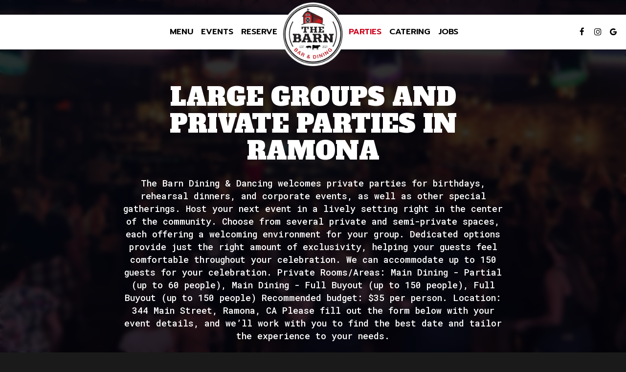

--- FILE ---
content_type: text/html; charset=utf-8
request_url: https://barndininganddancing.com/-party?source=header&spot_id=236643&destination=private_parties&promotion=bridal_showers
body_size: 21554
content:
<!DOCTYPE html>
<html lang="en"><head><!-- Google tag (gtag.js) --><script async="async" src="https://www.googletagmanager.com/gtag/js?id=G-VG24VK2VKT"></script><script>
    window.dataLayer = window.dataLayer || [];
    function gtag(){dataLayer.push(arguments);}
    gtag('set', 'linker', {'domains': ['tmt.spotapps.co','spothopperapp.com']});
    gtag('js', new Date());
    gtag('config', 'G-HM2J71EDBF');
    gtag('config', 'G-VG24VK2VKT');
  </script><!-- wcache 2026-01-13 16:56:48.496526Z --><!--
smart_footer: true,
smart_footer_version: 2,
scripting_active: false
--><meta charset="utf-8"/><meta content="IE=edge" http-equiv="X-UA-Compatible"/><meta content="width=device-width, initial-scale=1" name="viewport"/><meta content="" name="description"/><meta content="" name="author"/><meta content="The Barn Dining & Dancing - Groups and Parties" property="og:title"/><meta content="website" property="og:type"/><meta content="http://barndininganddancing.com/-party" property="og:url"/><meta content="..." property="og:description"/><meta content="https://static.spotapps.co/website_images/ab_websites/236643_website_v1/social_share.jpg" property="og:image"/><meta content="The Barn Dining & Dancing" property="og:image:alt"/><meta content="image/png" property="og:image:type"/><meta content="112383477617183" property="fb:app_id"/><meta content="summary_large_image" name="twitter:card"/><meta content="The Barn Dining & Dancing - Groups and Parties" name="twitter:title"/><meta content="..." name="twitter:description"/><meta content="https://static.spotapps.co/website_images/ab_websites/236643_website_v1/social_share.jpg" name="twitter:image"/><title>The Barn Dining &amp; Dancing - Groups and Parties</title><script>document.cookie='resolution='+Math.max(screen.width,screen.height)+("devicePixelRatio" in window ? ","+devicePixelRatio : ",1")+'; path=/';</script><link href="https://static.spotapps.co/website_images/ab_websites/236643_website_v1/favicons/apple-touch-icon.png" rel="apple-touch-icon" sizes="180x180"/><link href="https://static.spotapps.co/website_images/ab_websites/236643_website_v1/favicons/favicon-32x32.png" rel="icon" sizes="32x32" type="image/png"/><link href="https://static.spotapps.co/website_images/ab_websites/236643_website_v1/favicons/favicon-16x16.png" rel="icon" sizes="16x16" type="image/png"/><link href="https://static.spotapps.co/website_images/ab_websites/236643_website_v1/favicons/site.webmanifest" rel="manifest"/><link color="#5bbad5" href="https://static.spotapps.co/website_images/ab_websites/236643_website_v1/favicons/safari-pinned-tab.svg" rel="mask-icon"/><link href="https://static.spotapps.co/website_images/ab_websites/236643_website_v1/favicons/favicon.ico" rel="shortcut icon"/><meta content="#da532c" name="msapplication-TileColor"/><meta content="https://static.spotapps.co/website_images/ab_websites/236643_website_v1/favicons/browserconfig.xml" name="msapplication-config"/><meta content="#ffffff" name="theme-color"/><link href="https://static.spotapps.co/web/barndininganddancing--com/lib/bootstrap/css/bootstrap.min.css" rel="stylesheet"/><link href="https://static.spotapps.co/web/barndininganddancing--com/lib/custom-scrollbar/jquery.mCustomScrollbar.css" rel="stylesheet"/><link href="https://static.spotapps.co/web/barndininganddancing--com/lib/font-awesome-4.7.0/css/font-awesome.min.css" rel="stylesheet"/><link href="https://static.spotapps.co/web/barndininganddancing--com/lib/hover_css/css/hover-min.css" rel="stylesheet"/><link href="https://static.spotapps.co/web/barndininganddancing--com/lib/owlcarousel/owl.carousel.min.css" rel="stylesheet"/><link href="https://static.spotapps.co/web/barndininganddancing--com/lib/owlcarousel/owl.theme.default.min.css" rel="stylesheet"/><link href="https://static.spotapps.co/web-lib/leaflet/leaflet@1.3.1/dist/leaflet.css" rel="stylesheet"/><link href="https://static.spotapps.co/web/barndininganddancing--com/css/style.css?version2" id="mainCSS" rel="stylesheet"/><link href="https://static.spotapps.co/web/barndininganddancing--com/css/bottom_navigation_v1.css?v1765281424" rel="stylesheet"/><link href="css/custom.css?v1765281424&domain=barndininganddancing.com" rel="stylesheet"/><link href="https://static.spotapps.co/web/barndininganddancing--com/lib/icons_font/css/social_icons.css" rel="stylesheet"/><!--[if IE 7]><link rel="stylesheet" href="lib/icons_font/css/social_icons-ie7.css"><![endif]--><link href="https://static.spotapps.co/web/barndininganddancing--com/lib/twitter_x_font_icon/css/twitter_x.css" rel="stylesheet"/><!--[if IE 7]><link rel="stylesheet" href="lib/twitter_x_font_icon/css/twitter_x-ie7.css"><![endif]--><style>

      html {
        height: auto;
        min-height: 100%;
      }
      .tmt-page.party-background.drink-menu {
        background-color: #ebebeb;
                  background-color: #1a1a1a; 
              }
              .tmt-page.party-background.drink-menu {
          background-image: url('//static.spotapps.co/spots/7b/82c44f75d944f9b24c2df9adc6e52e/wide_medium');
        }
        .tmt-page.party-background.drink-menu:before {
          display: block;
                      -webkit-backdrop-filter: blur(5px);
            backdrop-filter: blur(5px);
                    background-color: rgba(255,255,255,0.8);
                      background-color: rgba(0,0,0,0.8); 
           
        }
        .tmt-page.party-background.drink-menu>div:first-child:before {
          display: none;
        }
      
    </style><script src="https://static.spotapps.co/websites/lib/lazysizes/lazysizes.min.js" async=""></script><script>
function ga_check(){
  return true;
}
</script><script>
function universal_ga(action, type, category, ev_action, label){
  if(typeof ga === 'function')
  {
    if(!(action && label))
      ga(action, type, category)
    else
      ga(action, type, category, ev_action, label)
  }

  if(typeof gtag === 'function')
  {
    if(!(action && label))
    {
      hash = category
      ev_label = hash["eventLabel"]
      var splits = ev_label.match(/.{1,100}/g) ?? [];
      delete(hash["eventLabel"])

      if(splits.length <= 1)
        hash["eventLabel"] = ev_label
      else
      {
        for (let i = 0; i < splits.length; i++) {
          var key = "eventLabel_"+i
          hash[key] = splits[i]
        }
      }
      console.log(hash)
      gtag("event", hash["eventCategory"], hash);
    }
    else
    {
      var hash = {
        eventCategory: category,
        eventAction: ev_action
      }

      var splits = label.match(/.{1,100}/g) ?? [];
      if(splits.length <= 1)
        hash["eventLabel"] = label
      else
      {
        for (let i = 0; i < splits.length; i++) {
          var key = "eventLabel_"+i
          hash[key] = splits[i]
        }
      }
      gtag("event", hash["eventCategory"], hash);
    }
  }
}
</script><script>    function getPromotionUrlParams(){
      var params_str = sessionStorage.getItem('shUrlParams');
      if (params_str != null){
        return JSON.parse(params_str);
      }else{
        return {};
      }
    }

    function getPromotionSourceDetails(){
        var params_str = localStorage.getItem('promotionSourceDetails');
        if (params_str != null){
          return JSON.parse(params_str);
        }else{
          return {};
        }
    }

    function getLastEmailVisitInDays(){
      var promotionSourceDetails = getPromotionSourceDetails();
      if (!promotionSourceDetails['last_visit_email'] ){
        return null;
      }
      return Math.floor((new Date() - new Date(promotionSourceDetails['last_visit_email'])) / (1000 * 60 * 60 * 24));
    }

    function getLastSocialVisitInDays(){
      var promotionSourceDetails = getPromotionSourceDetails();
      if (!promotionSourceDetails['last_visit_social'] ){
        return null;
      }
      return Math.floor((new Date() - new Date(promotionSourceDetails['last_visit_social'])) / (1000 * 60 * 60 * 24));
    }

    var shUrlParams = getPromotionUrlParams();
    var promotionSourceDetails = getPromotionSourceDetails();

    new URL(document.location).searchParams.forEach(function(value, paramName){

     shUrlParams[paramName] = value;

     if (paramName == 'source' && value =='social' ){
       promotionSourceDetails['last_visit_social'] = new Date();
       localStorage.setItem('promotionSourceDetails', JSON.stringify(promotionSourceDetails));
     }

     if (paramName == 'source' && value =='email' ){
       promotionSourceDetails['last_visit_email'] = new Date();
       localStorage.setItem('promotionSourceDetails', JSON.stringify(promotionSourceDetails));
     }

    });

    sessionStorage.setItem('shUrlParams', JSON.stringify(shUrlParams))
</script></head><body class="drink-menu party party-background parties-tmt-page tmt-page" id="tmtPage"><style>.image-popup-open {
    overflow: hidden;
}
.main-holder-tmt.page-mode-light {
    color: #000
}
.main-holder-tmt.page-mode-dark {
    color: #fff
}
.main-holder-tmt.page-mode-light .gallery-item {
    color: #000;
    background-color: #fff;
    border: 1px solid #fff;
}
.main-holder-tmt.page-mode-dark .gallery-item {
    color: #fff;
    background-color: #222;
    border: 1px solid #404040;
}
.main-holder-tmt.page-mode-light .gallery-item .image:hover {
    outline: 2px solid #007acc;
    outline-offset: -2px;
}
.main-holder-tmt.page-mode-dark .gallery-item .image:hover {
    outline: 2px solid #3988fe;
    outline-offset: -2px;
}
.main-holder-tmt.page-mode-light .gallery-item .image:focus-visible {
    outline: 2px solid #007acc;
    outline-offset: 4px;
}
.main-holder-tmt.page-mode-dark .gallery-item .image:focus-visible {
    outline: 2px solid #3988fe;
    outline-offset: 4px;  
}
.main-holder-tmt {
    min-height: 100vh;
    padding-bottom: 100px;
}
.main-holder-tmt .text-holder {
    text-align: center;
    max-width: 800px;
    margin: 50px auto;
}
.main-holder-tmt .text-holder .page-heading {
    margin-top: 0;
    margin-bottom: 25px;
}
.main-holder-tmt .text-holder .page-text {
    margin-top: 0;
    margin-bottom: 0;
    text-transform: none;
}
.main-holder-tmt .content-holder {
    max-width: 1250px;
    margin: 50px auto 0;
    display: flex;
    flex-wrap: wrap;
    justify-content: center;
}
.main-holder-tmt .content-holder .column {
    padding: 0 10px;
    flex: 0 0 50%;
    max-width: 50%;
}
.main-holder-tmt .content-holder .tmt-form {
    position: relative;
}
.main-holder-tmt .content-holder .tmt-form .custom-loader {
    position: absolute;
    top: 0;
    left: 50%;
    margin-left: -50px;
}
.main-holder-tmt .content-holder .gallery-item {
    border-radius: 5px;
    padding: 20px;
    margin-bottom: 20px;
    text-align: left;
}
.main-holder-tmt .gallery-item .gallery-item-header {
    margin-top: 0;
    margin-bottom: 10px;
    text-transform: none;
}
.main-holder-tmt .gallery-item .images-holder {
    display: grid;
    grid-template-columns: repeat(3, 1fr);
    gap: 20px;
}
.main-holder-tmt .images-holder .image {
    width: 100%;
    height: 125px;
    object-fit: cover;
    border-radius: 3px;
    cursor: pointer;
}
.main-holder-tmt .tmt-iframe {
    border-radius: 5px;
}
.main-holder-tmt .image-popup-overlay {
    position: fixed;
    top: 0;
    left: 0;
    height: 100%;
    width: 100%;
    background: rgba(0,0,0,0.8);
    opacity: 0;
    visibility: hidden;
    z-index: 1050;
    cursor: pointer;
    transition: opacity 0.3s ease;
}
.main-holder-tmt .image-popup-overlay.is-open {
    opacity: 1;
    visibility: visible;
}
.main-holder-tmt .image-popup-holder {
    display: grid;
    place-items: center;
    height: 100%;
}
.main-holder-tmt .image-popup-holder .image-wrapper {
    display: inline-block;
    position: relative;
    margin: 0 30px;
    text-align: right;
}
.main-holder-tmt .image-popup-holder .popup-image {
    display: block;
    max-width: 100%;
    max-height: 80vh;
    padding: 10px;
    background-color: #fff;
    border-radius: 5px;
    cursor: default;
}
.main-holder-tmt .image-popup-holder .image-popup-close {
    width: 38px;
    height: 38px;
    line-height: 28px;
    padding: 5px;
    margin-bottom: 5px;
    font-size: 32px;
    color: #fff;
    background: transparent;
    border: 0;
    cursor: pointer;
    text-shadow: 0px 0px 3px #000;
    font-family: Arial, sans-serif;
}
.main-holder-tmt .image-popup-holder .image-popup-close:hover {
    opacity: 0.8;
}
@media (max-width: 1400px) {
    .main-holder-tmt .content-holder {
        max-width: 1140px;
    }
    .main-holder-tmt .gallery-item .images-holder {
        grid-template-columns: repeat(2, 1fr);
    }
}
@media (max-width: 1200px) {
    .main-holder-tmt .text-holder {
        max-width: 600px;
    }
    .main-holder-tmt .content-holder {
        max-width: 960px;
    }
}
@media (max-width: 1023px) {
    .main-holder-tmt .gallery-item .images-holder {
        grid-template-columns: repeat(1, 1fr);
    }
    .main-holder-tmt .images-holder .image {
        width: 220px;
        margin: 0 auto;
    }
}
@media (max-width: 991px) {
    .main-holder-tmt .text-holder {
        max-width: 500px;
    }
    .main-holder-tmt .content-holder {
        max-width: 720px;
    }
}
@media (max-width: 767px) {
    .main-holder-tmt .text-holder {
        margin-top: 30px;
        margin-bottom: 20px;
        padding: 0 15px;
    }
    .main-holder-tmt .content-holder {
        flex-direction: column-reverse;
        margin-top: 20px;
    }
    .main-holder-tmt .content-holder .column {
        padding: 10px 15px;
        flex: auto;
        max-width: 100%;
    }
}</style><div><header style="background-color:#000000;"><style>

.nav-v8 .nav-tab:nth-child(n+5) {
  -webkit-box-ordinal-group: 3;
  order: 3;
}

.navbar.nav-v6.nav-v8 .desktop-navigation .header-logo {
  top: -40px;
}


.navbar.nav-v6.nav-v8.nav-scroll .desktop-navigation .header-logo {
  top: -30px;
}

.navbar.nav-v6 .container {
  padding-top: 10px;
  padding-bottom: 10px;
}
.navbar.nav-v6.nav-scroll .container {
  padding-top: 0px;
  padding-bottom: 0px;
}
.navbar.nav-v6 .header-logo img {
  max-width: 100%;
}

@media (max-width: 767px) {
  /* DO NOT change mobile nav height on page scroll */
  .navbar.nav-v6 .navbar-header,
  .navbar.nav-v6.nav-scroll .navbar-header {
    padding-top: 10px;
    padding-bottom: 10px;
  }
  .navbar.nav-v6.nav-v8 .socialnav,
  .navbar.nav-v6.nav-v8.nav-scroll .socialnav {
    margin-top: 10px;
  }
  .navbar.nav-v6 .container,
  .navbar.nav-v6.nav-scroll .container {
    padding-top: 0;
    padding-bottom: 0;
  }
  .navbar.nav-v6 .header-logo,
  .navbar.nav-v6.nav-scroll .header-logo {
    height: 70px;
  }
  .navbar.nav-v6 .header-logo img {
    max-height: 100%;
  }
  .navbar.nav-v6.nav-scroll .header-logo img {
    max-width: 100%;
  }
  /* HOME page CHANGE mobile nav height on page scroll */
  /* Remove body.home-page from below code if there should be mobile nav height change on ALL pages */
  body.home-page .navbar.nav-v6 .navbar-header {
    padding-top: 10px;
    padding-bottom: 10px;
  }
  body.home-page .navbar.nav-v6.nav-scroll .navbar-header{
    padding-top: 0px;
    padding-bottom: 0px;
  }
  body.home-page .navbar.nav-v6.nav-v8 .socialnav {
    margin-top: 10px;
  }
  body.home-page .navbar.nav-v6.nav-v8.nav-scroll .socialnav {
    margin-top: 0px;
  }
  body.home-page .navbar.nav-v6 .container{
    padding-top: 0;
    padding-bottom: 0;
  }
  body.home-page .navbar.nav-v6.nav-scroll .container {
    padding-top: 0;
    padding-bottom: 0;
  }
  body.home-page .navbar.nav-v6 .header-logo {
    height: 70px;
  }
  body.home-page .navbar.nav-v6.nav-scroll .header-logo {
    height: 50px;
  }
  body.home-page .navbar.nav-v6 .header-logo img {
    max-height: 100%;
    max-width: 100%;
  }
  body.home-page .navbar.nav-v6.nav-scroll .header-logo img {
    max-width: 80%;
  }
}


.navbar-regular .navbar-collapse.collapse.in {
  background-color: transparent;
  width: 100%;
}
.navbar.nav-v6 .navbar-tabs {
    background-color: #fff;
    -webkit-box-shadow: 0px 4px 4px 0px rgba(0,0,0,0);
    -moz-box-shadow: 0px 4px 4px 0px rgba(0,0,0,0);
    box-shadow: 0px 4px 4px 0px rgba(0,0,0,0);
}
.navbar.nav-v6.nav-scroll .navbar-tabs {
    background-color: #fff;
    -webkit-box-shadow: 0px 4px 4px 0px rgba(0,0,0,0.2);
    -moz-box-shadow: 0px 4px 4px 0px rgba(0,0,0,0.2);
    box-shadow: 0px 4px 4px 0px rgba(0,0,0,0.2);
}
.drink-menu .navbar.nav-v6 .navbar-tabs {
  background-color: #fff;
  -webkit-box-shadow: 0px 4px 4px 0px rgba(0,0,0,0);
  -moz-box-shadow: 0px 4px 4px 0px rgba(0,0,0,0);
  box-shadow: 0px 4px 4px 0px rgba(0,0,0,0);
}
.drink-menu .navbar.nav-v6.nav-scroll .navbar-tabs {
  background-color: #fff;
  -webkit-box-shadow: 0px 4px 4px 0px rgba(0,0,0,0.2);
  -moz-box-shadow: 0px 4px 4px 0px rgba(0,0,0,0.2);
  box-shadow: 0px 4px 4px 0px rgba(0,0,0,0.2);
}
li.drop-down-link .sub-menu {
  background-color: #fff;
  color: #000;
  }
.nav-scroll li.drop-down-link .sub-menu {
  background-color: #fff;
  color: #000;
}
.drink-menu li.drop-down-link .sub-menu {
  background-color: #fff;
  color: #000;
}
.drink-menu .nav-scroll li.drop-down-link .sub-menu {
  background-color: #fff;
  color: #000;
}
li.drop-down-link .sub-menu a,
li.drop-down-link div.drop-down {
  color: #000;
}
.nav-scroll li.drop-down-link .sub-menu a,
.nav-scroll li.drop-down-link div.drop-down {
  color: #000;
}
.drink-menu li.drop-down-link .sub-menu a,
.drink-menu li.drop-down-link div.drop-down {
  color: #000;
}
.drink-menu .nav-scroll li.drop-down-link .sub-menu a,
.drink-menu .nav-scroll li.drop-down-link div.drop-down {
  color: #000;
}

.navbar-regular.nav-v6 .navbar-nav>li>a,
.navbar-regular.nav-v6 .navbar-nav>li>a:hover,
.navbar-regular.nav-v6 .navbar-nav>.active>a,
.navbar-regular.nav-v6 .navbar-nav>.active>a:focus,
.navbar-regular.nav-v6 .navbar-nav>.active>a:hover{
  border: none;
  background-color: transparent;
  color: #cd001b;
}
.navbar-regular.nav-v6 .navbar-nav>li>a {
  color: #000;
}
.drink-menu .navbar.nav-v6 .navbar-nav>li>a {
  color: #000;
}
.drink-menu .navbar-regular.nav-v6 .navbar-nav>li>a:hover,
.drink-menu .navbar-regular.nav-v6 .navbar-nav>.active>a,
.drink-menu .navbar-regular.nav-v6 .navbar-nav>.active>a:focus,
.drink-menu .navbar-regular.nav-v6 .navbar-nav>.active>a:hover {
  color: #cd001b;
}

li.drop-down-link .sub-menu a:hover,
li.drop-down-link .sub-menu a:focus {
  color: #cd001b;
}
.drink-menu li.drop-down-link .sub-menu a:hover,
.drink-menu li.drop-down-link .sub-menu a:focus {
  color: #cd001b;
}

.drink-menu .navbar.nav-v7 .navbar-nav>li>a {
  color: #000;
}

.navbar-regular.nav-v6 .navbar-toggle .icon-bar {
  background-color: #000;
}
.drink-menu .navbar-regular.nav-v6 .navbar-toggle .icon-bar {
  background-color: #000;
}
.navbar-regular.nav-v6 [aria-expanded="true"].navbar-toggle .icon-bar {
  background-color: #cd001b;
}
.drink-menu .navbar-regular.nav-v6 [aria-expanded="true"].navbar-toggle .icon-bar {
  background-color: #cd001b;
}
.navbar-regular.nav-v6.nav-scroll .navbar-nav>li>a,
.navbar-regular.nav-v6.nav-scroll .navbar-nav>li>a:hover,
.navbar-regular.nav-v6.nav-scroll .navbar-nav>.active>a,
.navbar-regular.nav-v6.nav-scroll .navbar-nav>.active>a:focus,
.navbar-regular.nav-v6.nav-scroll .navbar-nav>.active>a:hover {
  border: none;
  color: #cd001b;
}
.navbar-regular.nav-v6.nav-scroll .navbar-nav>li>a {
  color: #000;
}
.drink-menu .navbar.nav-v6.nav-scroll .navbar-nav>li>a {
  border: none;
  color: #000;
}
.drink-menu .navbar-regular.nav-v6.nav-scroll .navbar-nav>li>a:hover,
.drink-menu .navbar-regular.nav-v6.nav-scroll .navbar-nav>.active>a,
.drink-menu .navbar-regular.nav-v6.nav-scroll .navbar-nav>.active>a:focus,
.drink-menu .navbar-regular.nav-v6.nav-scroll .navbar-nav>.active>a:hover {
  color: #cd001b;
}

.nav-scroll li.drop-down-link .sub-menu a:hover,
.nav-scroll li.drop-down-link .sub-menu a:focus {
  color: #cd001b;
}
.drink-menu .nav-scroll li.drop-down-link .sub-menu a:hover,
.drink-menu .nav-scroll li.drop-down-link .sub-menu a:focus {
  color: #cd001b;
}

.navbar-regular.nav-v6.nav-scroll .navbar-toggle .icon-bar {
  background-color: #000;
}
.drink-menu .navbar-regular.nav-v6.nav-scroll .navbar-toggle .icon-bar {
  background-color: #000;
}
.navbar-regular.nav-v6.nav-scroll [aria-expanded="true"].navbar-toggle .icon-bar {
  background-color: #cd001b;
}
.drink-menu .navbar-regular.nav-v6.nav-scroll [aria-expanded="true"].navbar-toggle .icon-bar {
  background-color: #cd001b;
}
.navbar.nav-v6 .header-logo-text{
  color: #000;
}
.navbar.nav-v6.nav-scroll .header-logo-text{
  color: #000;
}
.navbar.nav-v6 .social-icon{
  color: #000;
}
.navbar.nav-v6.nav-scroll .social-icon{
  color: #000;
}
.navbar.nav-v6 .social-square .contact-icon:hover {
  color: #000;
  background-color: #cd001b;
}
.navbar.nav-v6.nav-scroll .social-square .contact-icon:hover {
  color: #000;
  background-color: #cd001b;
}

.drink-menu .navbar.nav-v6 .header-logo-text{
  color: #000;
}
.drink-menu .navbar.nav-v6.nav-scroll .header-logo-text{
  color: #000;
}
.drink-menu .navbar.nav-v6 .social-icon{
  color: #000;
}
.drink-menu .navbar.nav-v6.nav-scroll .social-icon{
  color: #000;
}
.drink-menu .navbar.nav-v6 .social-square .contact-icon:hover {
  color: #000;
  background-color: #cd001b;
}
.drink-menu .navbar.nav-v6.nav-scroll .social-square .contact-icon:hover {
  color: #000;
  background-color: #cd001b;
}
.navbar.nav-v6 .navbar-tabs {
  border-bottom: 1px solid transparent;
}
.navbar.nav-v6.nav-scroll .navbar-tabs {
  border-bottom: 1px solid transparent;
}
.drink-menu .navbar.nav-v6 .navbar-tabs {
  border-bottom: 1px solid transparent;
}
.drink-menu .navbar.nav-v6.nav-scroll .navbar-tabs {
  border-bottom: 1px solid transparent;
}
@media (max-width: 767px) {
  .navbar.nav-v6 {
      background-color: #fff;
      -webkit-box-shadow: 0px 4px 4px 0px rgba(0,0,0,0);
      -moz-box-shadow: 0px 4px 4px 0px rgba(0,0,0,0);
      box-shadow: 0px 4px 4px 0px rgba(0,0,0,0);
  }
  .navbar.nav-v6.nav-scroll {
      background-color: #fff;
      -webkit-box-shadow: 0px 4px 4px 0px rgba(0,0,0,0.2);
      -moz-box-shadow: 0px 4px 4px 0px rgba(0,0,0,0.2);
      box-shadow: 0px 4px 4px 0px rgba(0,0,0,0.2);
  }
  .drink-menu .navbar.nav-v6 {
    background-color: #fff;
    -webkit-box-shadow: 0px 4px 4px 0px rgba(0,0,0,0);
    -moz-box-shadow: 0px 4px 4px 0px rgba(0,0,0,0);
    box-shadow: 0px 4px 4px 0px rgba(0,0,0,0);
  }
  .drink-menu .navbar.nav-v6.nav-scroll {
    background-color: #fff;
    -webkit-box-shadow: 0px 4px 4px 0px rgba(0,0,0,0.2);
    -moz-box-shadow: 0px 4px 4px 0px rgba(0,0,0,0.2);
    box-shadow: 0px 4px 4px 0px rgba(0,0,0,0.2);
  }
  .navbar.nav-v6 .container,
  .navbar.nav-v6.nav-scroll .container,
  .drink-menu .navbar.nav-v6 .container,
  .drink-menu .navbar.nav-v6.nav-scroll .container {
    border-bottom: none;
  }
  .navbar.nav-v6 .navbar-header {
    border-bottom: 1px solid transparent;
  }
  .navbar.nav-v6.nav-scroll .navbar-header {
    border-bottom: 1px solid transparent;
  }
  .drink-menu .navbar.nav-v6 .navbar-header {
    border-bottom: 1px solid transparent;
  }
  .drink-menu .navbar.nav-v6.nav-scroll .navbar-header {
    border-bottom: 1spx solid transparent;
  }
  li.drop-down-link .sub-menu,
  .drink-menu li.drop-down-link .sub-menu {
    background-color: transparent;
  }
  .nav-scroll li.drop-down-link .sub-menu,
  .drink-menu .nav-scroll li.drop-down-link .sub-menu {
    background-color: transparent;
  }
    .navbar-regular.nav-v6 .navbar-nav>li>a:hover,
  .navbar-regular.nav-v6 .navbar-nav>.active>a,
  .navbar-regular.nav-v6 .navbar-nav>.active>a:focus,
  .navbar-regular.nav-v6 .navbar-nav>.active>a:hover{
    background-color: #cd001b;
    color: #000;
  }
  .navbar-regular.nav-v6.nav-scroll .navbar-nav>li>a:hover,
  .navbar-regular.nav-v6.nav-scroll .navbar-nav>.active>a,
  .navbar-regular.nav-v6.nav-scroll .navbar-nav>.active>a:focus,
  .navbar-regular.nav-v6.nav-scroll .navbar-nav>.active>a:hover{
    background-color: #cd001b;
    color: #000;
  }
  .drink-menu .navbar-regular.nav-v6 .navbar-nav>li>a:hover,
  .drink-menu .navbar-regular.nav-v6 .navbar-nav>.active>a,
  .drink-menu .navbar-regular.nav-v6 .navbar-nav>.active>a:focus,
  .drink-menu .navbar-regular.nav-v6 .navbar-nav>.active>a:hover{
    background-color: #cd001b;
    color: #000;
  }
  .drink-menu .navbar-regular.nav-v6.nav-scroll .navbar-nav>li>a:hover,
  .drink-menu .navbar-regular.nav-v6.nav-scroll .navbar-nav>.active>a,
  .drink-menu .navbar-regular.nav-v6.nav-scroll .navbar-nav>.active>a:focus,
  .drink-menu .navbar-regular.nav-v6.nav-scroll .navbar-nav>.active>a:hover{
    background-color: #cd001b;
    color: #000;
  }

  .navbar-regular.nav-v6 li.drop-down-link.active .drop-down .fa.fa-angle-up {
    color: #000;
  }
  .navbar-regular.nav-v6.nav-scroll li.drop-down-link.active .drop-down .fa.fa-angle-up {
    color: #000;
  }
  .drink-menu .navbar-regular.nav-v6 li.drop-down-link.active .drop-down .fa.fa-angle-up {
    color: #000;
  }
  .drink-menu .navbar-regular.nav-v6.nav-scroll li.drop-down-link.active .drop-down .fa.fa-angle-up {
    color: #000;
  }
}
</style><!-- nav --><nav class="navbar nav-v4 nav-v6 nav-v7 nav-v8 nav-top navbar-regular navbar-fixed-top" id="navbar" role="navigation"><div class="visuallyhidden" id="skip"><a href="#content">Skip to Main Content</a></div><div class="desktop-navigation"><div class="navbar-tabs"><div class="container"><div class="navbar-content"><ul class="nav navbar-nav"><li class="logo-holder"><div class="header-logo logo-top"><img alt="The Barn Dining & Dancing logo top - Homepage" aria-label="Homepage" class="img-responsive logo-top logo-image" role="link" src="https://static.spotapps.co/website_images/ab_websites/236643_website_v1/logo.png" tabindex="0"/></div><div class="header-logo logo-scroll"><img alt="The Barn Dining & Dancing logo scroll - Homepage" aria-label="Homepage" class="img-responsive logo-scroll logo-image" role="link" src="https://static.spotapps.co/website_images/ab_websites/236643_website_v1/logo.png" tabindex="0"/></div></li><li class="nav-tab nav-menu-page"><a class="" href="/ramona-the-barn-dining-and-dancing-food-menu" id="/Ramona-The-Barn-Dining-and-Dancing-food-menu_link" target="_self">
                        
                      Menu
                                          </a></li><li class="nav-tab"><a class="" href="/ramona-the-barn-dining-and-dancing-events" id="/Ramona-The-Barn-Dining-and-Dancing-events_link" target="_self">
                        
                      Events
                                          </a></li><li class="nav-tab nav-reservations-link"><a class="link-reservations-sh" href="/ramona-the-barn-dining-and-dancing-reservations#" id="/Ramona-The-Barn-Dining-and-Dancing-reservations#_link" target="_self">
                        
                      Reserve
                                          </a></li><li class="nav-tab active nav-parties-link"><a class="link-parties-sh" href="/ramona-the-barn-dining-and-dancing-party#" id="/Ramona-The-Barn-Dining-and-Dancing-party#_link" target="_self">
                        
                      Parties
                                          </a></li><li class="nav-tab nav-catering-link"><a class="link-catering-sh" href="/ramona-the-barn-dining-and-dancing-catering#" id="/Ramona-The-Barn-Dining-and-Dancing-catering#_link" target="_self">
                        
                      Catering
                                          </a></li><li class="nav-tab nav-jobs-link"><a class="link-jobs-sh" href="https://tmt.spotapps.co/job-listings?spot_id=236643&callback_url=http://barndininganddancing.com/-party#" id="https://tmt.spotapps.co/job-listings?spot_id=236643&callback_url=http://barndininganddancing.com/-party#_link" target="_self">
                        
                      Jobs
                                          </a></li></ul><ul class="socialnav"><li class="social-links social-icons-holder social-square"><a class="pull-left contact-icon" href="https://www.facebook.com/112383477617183" target="_blank"><i class="social-icon fa fa-facebook"></i><span>Facebook page</span></a></li><li class="social-links social-icons-holder social-square"><a class="pull-left contact-icon" href="https://www.instagram.com/barndininganddancing" target="_blank"><i class="social-icon fa fa-instagram"></i><span>Instagram page</span></a></li><li class="social-links social-icons-holder social-square"><a class="pull-left contact-icon" href="https://www.google.com/search?q=344+Main+Street%2C+Ramona%2C+CA+92065+The+Barn+Dining+%26+Dancing&oq=344+Main+Street%2C+Ramona%2C+CA+92065+The+Barn+Dining+%26+Dancing&gs_lcrp=EgZjaHJvbWUyBggAEEUYOTIKCAEQABiiBBiJBTIKCAIQABiABBiiBDIKCAMQABiABBiiBNIBCDEwNjFqMGo3qAIAsAIA&sourceid=chrome&ie=UTF-8#ip=1&lrd=0x80dbe9b5dd6765df:0x3adb6342bdb23a53,1,,,," target="_blank"><i aria-hidden="true" class="social-icon fa fa-google"></i><span>Google page</span></a></li></ul></div></div></div></div><div class="mobile-navigation"><div class="container"><a class="header-logo logo-top" href="/#"><img alt="The Barn Dining & Dancing logo top - Homepage" aria-label="Homepage" class="img-responsive logo-top" src="https://static.spotapps.co/website_images/ab_websites/236643_website_v1/logo.png"/></a><a class="header-logo logo-scroll" href="/"><img alt="The Barn Dining & Dancing logo scroll - Homepage" aria-label="Homepage" class="img-responsive logo-scroll" src="https://static.spotapps.co/website_images/ab_websites/236643_website_v1/logo.png"/></a><ul class="socialnav"><li class="social-links social-icons-holder social-square"><a class="pull-left contact-icon" href="https://www.facebook.com/112383477617183" target="_blank"><i class="social-icon fa fa-facebook"></i><span>Facebook page</span></a></li><li class="social-links social-icons-holder social-square"><a class="pull-left contact-icon" href="https://www.instagram.com/barndininganddancing" target="_blank"><i class="social-icon fa fa-instagram"></i><span>Instagram page</span></a></li><li class="social-links social-icons-holder social-square"><a class="pull-left contact-icon" href="https://www.google.com/search?q=344+Main+Street%2C+Ramona%2C+CA+92065+The+Barn+Dining+%26+Dancing&oq=344+Main+Street%2C+Ramona%2C+CA+92065+The+Barn+Dining+%26+Dancing&gs_lcrp=EgZjaHJvbWUyBggAEEUYOTIKCAEQABiiBBiJBTIKCAIQABiABBiiBDIKCAMQABiABBiiBNIBCDEwNjFqMGo3qAIAsAIA&sourceid=chrome&ie=UTF-8#ip=1&lrd=0x80dbe9b5dd6765df:0x3adb6342bdb23a53,1,,,," target="_blank"><i aria-hidden="true" class="social-icon fa fa-google"></i><span>Google page</span></a></li></ul><div class="navbar-header"><button class="navbar-toggle" data-target="#navbar-collapse-1" data-toggle="collapse" type="button"><span class="sr-only">Toggle navigation</span><span class="icon-bar"></span><span class="icon-bar"></span><span class="icon-bar"></span></button></div><div class="collapse navbar-collapse" id="navbar-collapse-1"><ul class="nav navbar-nav navbar-right"><li class=" nav-menu-page"><a class="" href="/ramona-the-barn-dining-and-dancing-food-menu" id="mobile_/Ramona-The-Barn-Dining-and-Dancing-food-menu_link" target="_self">
                    Menu
                    
                </a></li><li class=" "><a class="" href="/ramona-the-barn-dining-and-dancing-events" id="mobile_/Ramona-The-Barn-Dining-and-Dancing-events_link" target="_self">
                    Events
                    
                </a></li><li class=" nav-reservations-link"><a class="link-reservations-sh" href="/ramona-the-barn-dining-and-dancing-reservations#" id="mobile_/Ramona-The-Barn-Dining-and-Dancing-reservations#_link" target="_self">
                    Reserve
                    
                </a></li><li class="active nav-parties-link"><a class="link-parties-sh" href="/ramona-the-barn-dining-and-dancing-party#" id="mobile_/Ramona-The-Barn-Dining-and-Dancing-party#_link" target="_self">
                    Parties
                    
                </a></li><li class=" nav-catering-link"><a class="link-catering-sh" href="/ramona-the-barn-dining-and-dancing-catering#" id="mobile_/Ramona-The-Barn-Dining-and-Dancing-catering#_link" target="_self">
                    Catering
                    
                </a></li><li class=" nav-jobs-link"><a class="link-jobs-sh" href="https://tmt.spotapps.co/job-listings?spot_id=236643&callback_url=http://barndininganddancing.com/-party#" id="mobile_https://tmt.spotapps.co/job-listings?spot_id=236643&callback_url=http://barndininganddancing.com/-party#_link" target="_self">
                    Jobs
                    
                </a></li></ul></div></div></div></nav></header><main id="content" role="main"><article><div class="pagecontent"><div class="tabs-container"><div class="scrolling"><div class="main-holder-tmt page-mode-dark"><div class="text-holder"><h1 class="page-heading section-header page-title">Large Groups and Private Parties in Ramona</h1><p class="page-text">The Barn Dining &amp; Dancing welcomes private parties for birthdays, rehearsal dinners, and corporate events, as well as other special gatherings. Host your next event in a lively setting right in the center of the community.

Choose from several private and semi-private spaces, each offering a welcoming environment for your group. Dedicated options provide just the right amount of exclusivity, helping your guests feel comfortable throughout your celebration.

We can accommodate up to 150 guests for your celebration.
Private Rooms/Areas: Main Dining - Partial (up to 60 people), Main Dining - Full Buyout (up to 150 people), Full Buyout (up to 150 people)
Recommended budget: $35 per person.
Location: 344 Main Street, Ramona, CA

Please fill out the form below with your event details, and we’ll work with you to find the best date and tailor the experience to your needs.</p></div><div class="content-holder"><div class="column tmt-gallery"><div class="gallery-item" role="region"><p class="gallery-item-header">More photos</p><div class="images-holder"><img class="image" src="//static.spotapps.co/spots/8a/93d74acab64875b9ee977f14e14741/wide_full" tabindex="0" role="button" alt="Lounge area with sofa and armchairs"/><img class="image" src="//static.spotapps.co/spots/e2/7fbe6e39f74f8d8cd97bbbebbd1b6e/wide_full" tabindex="0" role="button" alt="Dining area, view of set tables"/><img class="image" src="//static.spotapps.co/spots/ff/2690aa227545078aed1fe463521d27/wide_full" tabindex="0" role="button" alt="Seating area with leather armchairs and dimmed lights"/></div></div></div><div class="column tmt-form"><div class="custom-loader loader-1" id="loader"></div><iframe id="tmtIframe" class="tmt-iframe hide-iframe" src="https://tmt.spotapps.co/private-parties/parties_v2?spot_id=236643" title="Large Groups and Private Parties in Ramona" frameborder="0" width="100%" height="100%" allowfullscreen="allowfullscreen" scrolling="no"></iframe></div></div><div id="imageModal" class="image-popup-overlay" aria-label="Full size image dialog" aria-hidden="true" role="dialog"><div class="image-popup-holder"><div class="image-wrapper"><button type="button" class="image-popup-close" aria-label="Close image popup"><span aria-hidden="true">x</span></button></div></div></div></div></div></div></div></article></main></div><style type="text/css">
    .navbar-fixed-bottom.nav-v1 {
        bottom: -100px;
    }
    .navbar-fixed-bottom.nav-v1 .nav.navbar-nav.navbar-right {
        background-color: #fff;
    }
    .navbar-fixed-bottom.nav-v1 .bottom-svg-border path,
    .navbar-fixed-bottom.nav-v1 .bottom-svg-border polygon {
      fill: #000;
    }
    .navbar-fixed-bottom.nav-v1 .bottom-list-item a {
        color: #000;
    }
    .navbar-fixed-bottom.nav-v1 .bottom-list-item a:hover,
    .navbar-fixed-bottom.nav-v1 .bottom-list-item a:focus {
        color: #cd001b;
    }
</style><nav aria-label="mobile footer" class="navbar-fixed-bottom nav-v1" id="bottom-navbar"><div><ul class="nav navbar-nav navbar-right"><li class="bottom-list-item "><a class="bottom-link " href="/ramona-the-barn-dining-and-dancing-reservations" id="bottom_link_3" target="_self">
                        Reserve                    </a></li><li class="bottom-list-item "><a class="bottom-link " href="/ramona-the-barn-dining-and-dancing-party" id="bottom_link_5" target="_self">
                        Parties                    </a></li><li class="bottom-list-item "><a class="bottom-link " href="/ramona-the-barn-dining-and-dancing-catering" id="bottom_link_6" target="_self">
                        Catering                    </a></li><li class="bottom-list-item "><a class="bottom-link " href="https://tmt.spotapps.co/job-listings?spot_id=236643&callback_url=http://barndininganddancing.com/-party" id="bottom_link_7" target="_self">
                        Jobs                    </a></li></ul></div></nav><script src="https://static.spotapps.co/web/barndininganddancing--com/lib/jquery/jquery.min.js"></script><script src="https://static.spotapps.co/web/barndininganddancing--com/lib/bootstrap/js/bootstrap.min.js"></script><script src="https://static.spotapps.co/web/barndininganddancing--com/js/tmt_script.js"></script><script>

	$("#bottom_link_3").on("click", function(){
		if (ga_check())
			universal_ga('send', 'event', 'Button', 'Click', 'Reserve');
	});
	$("#bottom_link_5").on("click", function(){
		if (ga_check())
			universal_ga('send', 'event', 'Button', 'Click', 'Private Party');
	});
	$("#bottom_link_6").on("click", function(){
		if (ga_check())
			universal_ga('send', 'event', 'Button', 'Click', 'Catering');
	});
	$("#bottom_link_7").on("click", function(){
		if (ga_check())
			universal_ga('send', 'event', 'Button', 'Click', 'Jobs');
	});
  $('.header-logo, .nav-v2-home-btn').click(function(event) {
    if ( window.location.pathname == '/' || window.location.pathname == '/index.php') {
      event.preventDefault();
      var windowScrollTop = $(window).scrollTop();
      if(windowScrollTop > 150) {
        $('html, body').animate({scrollTop: 0}, 750);
      }
    }
  });

$(".banner-section a.banner-pin").click(function(e) {
    // target element id
    var id = $(this).attr('href');

    // target element
    var section = $(id);
    if (section.length === 0) {
        return;
    }

    // prevent standard hash navigation (avoid blinking in IE)
    e.preventDefault();

    // top position relative to the document
    var pos = section.offset().top - 100 + 10;

    // animated top scrolling
    $('body, html').animate({scrollTop: pos}, 750);
});

$(document).ready(function() {
  var navHeight = $('nav.navbar').height();
  $('html').css("scroll-padding-top", navHeight);
});

var called_v8_scroll = false;

$(document).on('scroll', function (e) {
    if($(document).scrollTop() > 0) {
      $('.navbar.nav-v7').addClass('nav-scroll');
      $('.navbar.nav-v7').removeClass('nav-top');
      if (2 !=2 && 2 == 2) {
        if(!called_v8_scroll) {
          setTimeout(function(){
            setHelperTabWidth();
            called_v8_scroll = true;
          }, 300);
        }
      }
    }else {
      $('.navbar.nav-v7').removeClass('nav-scroll');
      $('.navbar.nav-v7').addClass('nav-top');
      if (2 != 2 && 2 == 2) {
        $('#hidden_tab_r').width(0);
        $('#hidden_tab_l').width(0);
        $('.navbar-nav li.nav-tab').first().css('margin-left', '0px');
        $('.navbar-nav li.nav-tab').last().css('margin-right', '0px');
        called_v8_scroll = false;
      }
    }
});

$(function() {
  setDropDownMenuWidth();

  function setDropDownMenuWidth() {
    var tabs_list = $('.navbar-tabs .navbar-nav');

    $(tabs_list).find('li.drop-down-link').each(function() {
      var sub_menu_width = $(this).outerWidth(true);
      if (sub_menu_width < 100) {
        sub_menu_width = 100;
      }
      $(this).find('.sub-menu').css('width', sub_menu_width+'px');
    });
  }

  $( window ).resize(function() {
    setDropDownMenuWidth();
  });
  $( window ).load(function() {
    setDropDownMenuWidth();
  });

});



$( '.drop-down-link .drop-down' ).click(function(event) {
  event.preventDefault();
  event.stopPropagation();

  var drop_down = $(this).closest('.drop-down-link');
  var drop_down_a = $(this);

  if($(drop_down_a).attr("aria-expanded") == "true") { 
    $(drop_down_a).attr("aria-expanded",false)
  } else { 
    $(drop_down_a).attr("aria-expanded",true)
  }

  
  var sub_menu = $(this).closest('.drop-down-link').find( '.sub-menu' );

  if ( $(sub_menu).is( ':hidden' ) ) {
    $(sub_menu).slideDown();
    $(drop_down).addClass('active');
  } else {
    $(sub_menu).slideUp();
    $(drop_down).removeClass('active');
  }
});

//// Set width for corresponding helper tab or margin for first or last nav tab depending on calculeted width sum of left and right tabs
function setHelperTabWidth() {
  var nav_tab_width;
  var tabs_left_width = 0;
  var tabs_right_width = 0;

  var full_nav_tab_width;
  var full_tabs_left_width = 0;
  var full_tabs_right_width = 0;

  $('li.nav-tab').each(function( index, element ) {

    nav_tab_width = $(element).find('a').width();
    full_nav_tab_width = $(element).outerWidth(true);

    if (!($(element).hasClass('helper-tab'))) {
      if (index<3) {
        tabs_left_width += nav_tab_width;
        full_tabs_left_width += full_nav_tab_width;
      } else {
        tabs_right_width += nav_tab_width;
        full_tabs_right_width += full_nav_tab_width;
      }
    } else {
      if(index == 0) {
        full_tabs_left_width += full_nav_tab_width;
      } else {
        full_tabs_right_width += full_nav_tab_width;
      }
    }

  });

  var tabs_width_differance = tabs_left_width - tabs_right_width;
  var helper_value = Math.abs(tabs_width_differance);
  var full_tabs_width_differance = full_tabs_left_width - full_tabs_right_width;

  // if sum of left tabs width is smaller than rigth tabs width tabs_width_differance is negative set margin left for first tab
  if (full_tabs_width_differance != 0) {
    if (tabs_width_differance < 0) {
      $('.navbar-nav li.nav-tab').first().css('margin-left', helper_value+'px');
    } else {
      $('.navbar-nav li.nav-tab').last().css('margin-right', helper_value+'px');
    }
  }
  
}

$(function() {
  setNavTabsWidth();

  function setNavTabsWidth() {
    var container_width = $('.navbar-tabs .container').outerWidth();
    var social_icons_width = $('.navbar-tabs .socialnav').outerWidth(true);
    var reduced_tabs_width = container_width - (2 * social_icons_width) -10;

    $('.navbar-tabs .navbar-content').width(reduced_tabs_width);

    // helper value set in case logo is centered and tabs width sum on the left and on the right are not the same
    if (2 == 2) {
      setTimeout(function(){
        setHelperTabWidth();
        $('.navbar.nav-v8 .desktop-navigation .navbar-nav').css('opacity', '1');
      }, 300);

    }
  }

  $( window ).resize(function() {
      setNavTabsWidth();
  });

  $('.nav a:not(.drop-down)').on('click', function () {
    $('.navbar-collapse').collapse('hide');
  });

});

$('.logo-holder .logo-image').click(function(event) {
  if ( window.location.pathname == '/' || window.location.pathname == '/index.php') {
    var windowScrollToTop = $(window).scrollTop();
    if(windowScrollToTop > 150) {
      $('html, body').animate({scrollTop: 0}, 750);
    }
  } else {
      window.location = "/";
  }
});
    setTimeout(function(){
        $('.navbar-fixed-bottom.nav-v1').addClass('show-bottom-nav'); triggerShowFooterEvents();
    }, 4000);
</script><script>

  var spot_id = 236643;
  var sh_generic_form_params=JSON.parse('{"generic_contact_form_active":true,"texting_permissions_active":true,"title":"Contact us","instructions":"Please fill out the form and we will be in touch.","reasons":["To host a special event","To get a special event catered","To reserve a table","To apply for a job","Other Questions"],"custom_hours":"","hours":"","active_tmt_cta_links":{"cta_private_party":"https://barndininganddancing.com/-party","cta_catering":"https://barndininganddancing.com/-catering","cta_reservations":"https://barndininganddancing.com/-reservations","cta_jobs":"https://tmt.spotapps.co/job-listings?spot_id=236643"},"spot_name":"The Barn Dining & Dancing","label_for_texting_permission":"I’d like to get texts about specials, events, and other exclusive offers and announcements not available to general public"}');

  if (false){
    console.log("Check SpotHopper configuration. Probably there is no 'WEBSITE::DOMAIN_NAME' key for your website");
  }

  if (navigator.userAgent.match(/iPhone/i)
     || navigator.userAgent.match(/iPad/i)
     || navigator.userAgent.match(/iPod/i)){
    $(document).ready(function(){
          document.body.className += " " + "webkit-mobile-body";
    });
  }

  var promotion_url_param_domain = getPromotionUrlParams()['domain'];
  if ( promotion_url_param_domain && ( new URL(document.location).host == 'localhost:4000' || new URL(document.location).host == 'wcache.spotapps.co' ||  new URL(document.location).host == 'website-editor.spotapps.co' || new URL(document.location).host == 'website-editor-staging.spotapps.co' || new URL(document.location).host == 'wcache-staging.spotapps.co')){
    $("a[href^='/']").each(function(){
      if (this.href.indexOf('domain=') == -1){
        var sh_internal_url = new URL(this.href);
        sh_internal_url.searchParams.set("domain", promotion_url_param_domain);
        this.href = sh_internal_url.toString();
      }
    })
  }


  function cta_link_matches_href(href, url){
    var domain = 'barndininganddancing.com';
    if(typeof url === 'undefined'){
      return false;
    }
    var partsOfURL = url.split(domain);
    if (partsOfURL.length != 2){
      return href == url;
    }else{
      var urlPath = partsOfURL[1];
      if (urlPath.substring(0,1) == "/"){
        urlPath = urlPath.substring(1,urlPath.length);
      }
      return href.indexOf(urlPath, domain.length + href.indexOf(domain)-1) !== -1;
    }
  }

  var all_cta_links = [{"id":965529,"spot_id":236643,"url":"https://barndininganddancing.com/-specials","cta_link_type":"specials","created_at":"2024-06-04T13:12:17+00:00","updated_at":"2024-06-04T13:12:40+00:00","made_of_food":false,"link_name":""},{"id":965530,"spot_id":236643,"url":"https://barndininganddancing.com/-events","cta_link_type":"events","created_at":"2024-06-04T13:12:17+00:00","updated_at":"2024-06-04T13:12:40+00:00","made_of_food":false,"link_name":"","position":null},{"id":965531,"spot_id":236643,"url":"https://barndininganddancing.com/-food-menu","cta_link_type":"food_menu","created_at":"2024-06-04T13:12:17+00:00","updated_at":"2024-06-04T13:12:40+00:00","made_of_food":false,"link_name":"","position":null},{"id":901724,"spot_id":236643,"url":"https://barndininganddancing.com/-party","cta_link_type":"private_parties","created_at":"2024-03-13T02:24:18+00:00","updated_at":"2024-06-04T13:12:40+00:00","made_of_food":false,"link_name":"Private Parties","target":null,"website_footer_label":"Parties","position":3},{"id":901726,"spot_id":236643,"url":"https://barndininganddancing.com/-reservations","cta_link_type":"reservations","created_at":"2024-03-13T02:24:18+00:00","updated_at":"2024-06-04T13:12:40+00:00","made_of_food":false,"link_name":"Reservations","target":null,"website_footer_label":"Reserve","position":1},{"id":901723,"spot_id":236643,"url":"https://barndininganddancing.com/-catering","cta_link_type":"catering","created_at":"2024-03-13T02:24:18+00:00","updated_at":"2024-06-04T13:12:40+00:00","made_of_food":false,"link_name":"Catering","target":null,"website_footer_label":"Catering","position":4},{"id":969215,"spot_id":236643,"url":"https://tmt.spotapps.co/job-listings?spot_id=236643","cta_link_type":"job_listing","created_at":"2024-06-07T17:40:59+00:00","updated_at":null,"made_of_food":false,"link_name":"Job Listing","target":null,"website_footer_label":"Jobs","position":2}];

  function find_cta_link(href) {
    for (var i=0; i< all_cta_links.length; i++){
      var cta_link = all_cta_links[i];
      if ( cta_link_matches_href(href, cta_link.url)){
        return cta_link;
      }
    }
  }

  function find_cta_links(href) {
    var cta_links = []
    for (var i=0; i< all_cta_links.length; i++){
      var cta_link = all_cta_links[i];
      if ( cta_link_matches_href(href, cta_link.url)){
        cta_links.push(cta_link);
      }
    }
    return cta_links;
  }


  function get_current_page_cta_link_types(){
    var types = [];
    var cta_links = find_cta_links(document.location.href);
    for (var i=0; i<cta_links.length; i++){
      types.push(cta_links[i].cta_link_type);
    }
    return types;
  }


  function is_food_menu_page(){
    var cta_link_types = get_current_page_cta_link_types();
    for (var i=0; i<cta_link_types.length; i++){
      if ('food_menu' == cta_link_types[i])
        return true;
    }
    return false;
  }


  function get_form_cat_from_cta(){
    var cta_link = find_cta_link(document.location.href);
    if (cta_link == null) {
        return null;
    }
    if (cta_link.cta_link_type == 'private_parties'){
        return 'private_party';
    }else if (cta_link.cta_link_type == 'reservations'){
        return 'reservation';
    }else if (cta_link.cta_link_type == 'catering'){
        return 'catering';
    }else if (cta_link.cta_link_type == 'job_listing'){
        return 'job_listings';
    }else if (cta_link.cta_link_type == 'gift_cards'){
          return 'gift_cards';
    }
    return null;
  }

  function element_has_events_defined(elem){
    if ($._data(elem, "events") === undefined){
      return false;
    }
    return true;
  }

  function create_ga_events_for_cta_clicks(){
    if (typeof $ === 'function'){

      var cta_link_of_the_page = find_cta_link(location.href);


      $("a").each(function(index, elem){
        var href = $(elem).attr('href');

        if (href  === undefined ){
           return;
        }

        if (href.substring(0,4) == 'tel:'){
          if (!element_has_events_defined(elem)){  // not footer links
            $(elem).on("click", function(){
                universal_ga('send', 'event', {
                  eventCategory: 'Button',
                  eventAction: 'Click',
                  eventLabel: 'Phone',
                  transport: 'beacon'
                });
             });

             if (cta_link_of_the_page){
                $(elem).on("click", function(){
                    universal_ga('send', 'event', {
                      eventCategory: 'Button',
                      eventAction: 'Click',
                      eventLabel: cta_link_of_the_page.cta_link_type +  ' page phone',
                      transport: 'beacon'
                    });
                 });
             }
          } else {
             if (cta_link_of_the_page){
               $(elem).on("click", function(){
                   universal_ga('send', 'event', {
                        eventCategory: 'Button',
                        eventAction: 'Click',
                        eventLabel: cta_link_of_the_page.cta_link_type +  ' page phone footer',
                        transport: 'beacon'
                   });
               });
             }
          }


        }else{
          var cta_link = find_cta_link(href);
          if (elem.className != null && elem.className.indexOf("bottom-link") > -1){
            // console.log("bottom link detected");
          }else{
            if (cta_link != null){
              $(elem).on("click", function(){
                universal_ga('send', 'event', {
                        eventCategory: 'Website Link',
                        eventAction: 'Click',
                        eventLabel: cta_link.cta_link_type,
                        transport: 'beacon'
                  });
              });
            }
          }
        }


      });
    }
  }

  if (typeof angular === "undefined") {
    create_ga_events_for_cta_clicks();
  } else {
    angular.element(document).ready(function () {
      create_ga_events_for_cta_clicks();
    });
  }


  function triggerShowFooterEvents(){
    if (window.screen.availWidth < 768){
        universal_ga('send', 'event', {
                eventCategory: 'Mobile Footer',
                eventAction: 'View',
                eventLabel: '',
                transport: 'beacon'
          });
    }
  }




  ////////////
  function smartFooterV2()
  {
    var list= document.getElementsByClassName("bottom-list-item");
    if (!list) return;

    if (document.getElementById("bottom-navbar") == null){
      return;
    }

    var bottomNav = document.querySelector('#bottom-navbar .navbar-nav');
    var footerLinkPaddingLeft = $('#bottom-navbar .navbar-nav li a').css('padding-left');
    var footerLinkPaddingRight = $('#bottom-navbar .navbar-nav li a').css('padding-right');

    bottomNav.innerHTML = '';
    var linksWithPosition = all_cta_links.filter(e => e.position != null && e.position >= 0);
    linksWithPosition.sort(function(a,b) {
      return a.position - b.position;
    });

    var footerLinkStyle = (footerLinkPaddingLeft == '0px' || footerLinkPaddingRight == '0px' ? 'style="padding-left: 8px; padding-right: 8px;"' : '');

    linksWithPosition.forEach((e, i) => {
        var target = e.target || getUrlTarget(e.url);
        bottomNav.insertAdjacentHTML('beforeend',
        `<li class="bottom-list-item" style="white-space: nowrap;width: auto;"><a ${footerLinkStyle} class="bottom-link smart-footer-link" data-type="${e.cta_link_type}" data-position="${i}" target="${target}" href="${e.url}">${e.website_footer_label}</a></li>`);
    })

    var intervalCount = 0
    var interval = setInterval(() => {
      if(intervalCount == 50){
        clearInterval(interval);
      }
      removeOverflowingFooterLinks();
      intervalCount ++;
    }, 200);

    $('.smart-footer-link').on("click", function(){
          if (typeof shUrlParams !== "undefined" && shUrlParams['source'] === undefined){
                    shUrlParams['source'] = 'footer';
                    sessionStorage.setItem('shUrlParams', JSON.stringify(shUrlParams));
          }

          var visibleLinks = $('.smart-footer-link').map(function (e) {
              return $(this).data('type');
          }).toArray().join(',');

          universal_ga('send', 'event', {
                  eventCategory: 'Button',
                  eventAction: 'Click_footer_2',
                  eventLabel: "type:" + $(this).data('type') + "|position:" + $(this).data('position') + "|visible:" + visibleLinks,
                  transport: 'beacon'
            });
    });
  }

  function removeOverflowingFooterLinks(){
    var bottomNavLinks = document.querySelectorAll('#bottom-navbar .navbar-nav li');
    var width_sum = 0;

    bottomNavLinks.forEach(e => {
      width_sum += e.getBoundingClientRect().width;
      if ((width_sum) > window.innerWidth) {
        console.log(`%cLink %c${e.textContent} %cdeleted couldn't fit screen`,"color: #fff;background: #202124;", "background: red;color: #fff", "color: #fff;background: #202124;");
        e.remove();
      }
    });
  }

  function getUrlTarget(url){
    if(url.startsWith('tel')){
      return '_self';
    }
    if(url.startsWith('/') || url.includes('tmt.spotapps.co') || url.includes(window.location.host)){
      return '_self';
    }
    return '_blank';
  }

  function npb()
    {
    	var list= document.getElementsByClassName("bottom-list-item");
    	if (!list) return;

      if (document.getElementById("bottom-navbar") == null){
        return;
      }

      var url = ""
    	for (var i=0; i < all_cta_links.length; i++)
    	{
    		if (all_cta_links[i].cta_link_type == "order"){
          url = all_cta_links[i].url;
        }
    	}

    	if ( url == ""){
        return;
      }

    	for (i=0; i < list.length; i++)
    	{
    		console.log(cta_link_matches_href(list[i].firstChild.href, url));
    		if (cta_link_matches_href(list[i].firstChild.href,url))  return;

    	};

    	var item = list[list.length-1]
    	document.getElementById("bottom-navbar").getElementsByClassName("nav navbar-nav")[0].appendChild(item.cloneNode(true));
    	var width_sum = 0;
    	for (i=0; i < list.length; i++) {
    		width_sum += list[i].getBoundingClientRect().width;
    	}

    	var item = list[list.length-1]
    	if ((width_sum - 10) > window.innerWidth) { item.parentNode.removeChild(item); console.log("link deleted couldn't fit screen"); return; }

    	item.firstChild.text = "Order";
    	item.firstChild.href = url;
    	item.firstChild.id = "bottom_link_" + list.length;

      $(item.firstChild).on("click", function(){

          if (typeof shUrlParams !== "undefined" && shUrlParams['source'] === undefined){
                    shUrlParams['source'] = 'footer';
                    sessionStorage.setItem('shUrlParams', JSON.stringify(shUrlParams));
                  }

          universal_ga('send', 'event', {
                  eventCategory: 'Button',
                  eventAction: 'Click',
                  eventLabel: 'Plan B-2 Order',
                  transport: 'beacon'
            });
      });


    }

function activateSmartFooter(){
    var smart_footer_active = true;
    var smart_footer_version = 2
    if(window.location.hash == '#smartFooterV2=enabled'){
      smartFooterV2();
      return;
    }
    if (smart_footer_active){
      if(smart_footer_version == 2 ){
          smartFooterV2();
       }else {
          npb();
       }
    }
  }

  activateSmartFooter();

  var corona_config_str = '{"id":155200,"spot_id":236643,"promote_deliveries":true,"promote_pick_up":true,"promote_gift_cards":true,"promote_private_parties":true,"promote_catering":true,"promote_reservations":true,"promote_happy_hour":true,"promote_events":true,"promote_walk_ins":true,"instructions_on_food_page":false,"food_page_instruction_text":null,"food_page_instruction_phone":null,"created_at":"2024-03-13T02:21:39+00:00","updated_at":"2025-03-27T19:57:30+00:00","food_page_button_color":null,"food_page_button_text_color":null,"food_page_link_color":null,"food_page_text_color":null,"wine_and_beer_to_go_license":false,"all_alcoholic_to_go_lincense":false,"current_operating_status":"Offering To Go and Dine-in with Full Capacity","contact_tracing_active":false,"contact_tracing_text":"In cooperation with health guidelines for contact tracing, please fill out the form below.","contact_tracing_address_required":false,"collapse_all":false,"deliveries_priority_value":5,"pick_ups_priority_value":5,"reservations_priority_value":5,"private_parties_priority_value":5,"catering_priority_value":5,"gift_cards_priority_value":3,"jobs_priority_value":0,"food_and_drinks_priority_value":3,"specials_priority_value":3,"national_days_priority_value":3,"holidays_priority_value":3,"sports_priority_value":3,"walk_ins_priority_value":5,"collecting_emails_priority_value":3,"collecting_phone_numbers_priority_value":3,"growing_social_media_followers_priority_value":3,"increasing_revenue_vs_saving_time_priority_value":3,"events_priority_value":3,"shopping_cart_type":"TMT","shopping_cart_active":false}';
  var corona_config =  corona_config_str != '' ?  JSON.parse('{"id":155200,"spot_id":236643,"promote_deliveries":true,"promote_pick_up":true,"promote_gift_cards":true,"promote_private_parties":true,"promote_catering":true,"promote_reservations":true,"promote_happy_hour":true,"promote_events":true,"promote_walk_ins":true,"instructions_on_food_page":false,"food_page_instruction_text":null,"food_page_instruction_phone":null,"created_at":"2024-03-13T02:21:39+00:00","updated_at":"2025-03-27T19:57:30+00:00","food_page_button_color":null,"food_page_button_text_color":null,"food_page_link_color":null,"food_page_text_color":null,"wine_and_beer_to_go_license":false,"all_alcoholic_to_go_lincense":false,"current_operating_status":"Offering To Go and Dine-in with Full Capacity","contact_tracing_active":false,"contact_tracing_text":"In cooperation with health guidelines for contact tracing, please fill out the form below.","contact_tracing_address_required":false,"collapse_all":false,"deliveries_priority_value":5,"pick_ups_priority_value":5,"reservations_priority_value":5,"private_parties_priority_value":5,"catering_priority_value":5,"gift_cards_priority_value":3,"jobs_priority_value":0,"food_and_drinks_priority_value":3,"specials_priority_value":3,"national_days_priority_value":3,"holidays_priority_value":3,"sports_priority_value":3,"walk_ins_priority_value":5,"collecting_emails_priority_value":3,"collecting_phone_numbers_priority_value":3,"growing_social_media_followers_priority_value":3,"increasing_revenue_vs_saving_time_priority_value":3,"events_priority_value":3,"shopping_cart_type":"TMT","shopping_cart_active":false}') : null;


  //corona instuctions
  function show_corona_instructions(text, phone, btnText){
    //format to US number
    var match = phone.match(/^(\d{3})(\d{3})(\d{4})$/);

    if(corona_config.shopping_cart_type == "TMT" && corona_config.shopping_cart_active == true) {
        var linkLocation = "https://tmt.spotapps.co/ordering-menu/?spot_id="+corona_config.spot_id+"&images=yes&accordion=true";
        var btnLinkLocation = "https://tmt.spotapps.co/ordering-menu/?spot_id="+corona_config.spot_id+"&images=yes&accordion=true";
    }else {
        var linkLocation = 'tel:+1'+phone+'';
        var btnLinkLocation = 'tel:+1'+ match[1] + '-' + match[2] + '-' + match[3] +''
    }
    var appendPhone = 'tel:+1'+phone+'';
    //inject html content
    if ($('.food-menu-nav').length) {
      //new template
      var pageEl =  $('.food-menu-nav').css('margin','20px auto 10px auto');
      var textColor = rgb2hex($('.section-header').css('color'));
      var linkColor = rgb2hex($('.food-menu-nav-item.active').css('background-color'));
      var fontSize = parseInt($('.food-menu-nav-item').css('font-size'));
      fontSize = fontSize + Math.round(fontSize  * 0.25);

      // var html = '<div id="show-corona-instructions" style="padding:20px;flex: 0 1 100%;" class="text-center"><p style="color:'+textColor+';">'+text+' <a onclick="ga(\'send\', \'event\', \'Button\', \'Click\', \'Corona Instructions Phone\');" style="color:'+linkColor+';"href="tel:+1'+phone+'">'+ match[1] + '-' + match[2] + '-' + match[3] +'</a></p><a onclick="ga(\'send\', \'event\', \'Button\', \'Click\', \'Corona Instructions Phone\');" style="font-size:'+fontSize+'px" class="food-menu-nav-item custom-temp-btn hvr-fade active" href="tel:+1'+phone+'">'+btnText+'</a></div>';
      var html = '<div id="show-corona-instructions" style="padding:20px;flex: 0 1 100%;" class="text-center"><p style="color:'+textColor+';">'+text+' <a onclick="ga(\'send\', \'event\', \'Button\', \'Click\', \'Corona Instructions Phone\');this.href=\'' + appendPhone + '\';" style="text-decoration: underline;color:'+textColor+';" href="/call-us/'+phone+'">'+ match[1] + '-' + match[2] + '-' + match[3] +'</a></p><a onclick="ga(\'send\', \'event\', \'Button\', \'Click\', \'Corona Instructions Phone\');" style="display: inline-block !important;font-size:'+fontSize+'px" class="food-menu-nav-item custom-temp-btn hvr-fade active" href="'+btnLinkLocation +'">'+btnText+'</a></div>';

    }else {
      //old template
      var pageEl = $('.tabnav');
      var textColor = rgb2hex($('.menu-item-name-traditional').css('color'));
      var linkColor = rgb2hex($('.style-traditional .tabnav .nav>li.active>a').css('color'));

      var linkTextColor = getContrast50(linkColor);
      var fontSize = parseInt($('.menu-item-name-traditional').css('font-size'));
      fontSize = fontSize + Math.round(fontSize  * 0.25);
      var textTransform = $('.style-traditional .tabnav .nav>li>a').css('text-transform');

      // var html = '<div id="show-corona-instructions" style="padding:20px;flex: 0 1 100%;" class="text-center"><p style="color:'+textColor+';margin-bottom:20px;">'+text+' <a onclick="ga(\'send\', \'event\', \'Button\', \'Click\', \'Corona Instructions Phone\');" style="color:'+linkColor+';"href="tel:+1'+phone+'">'+ match[1] + '-' + match[2] + '-' + match[3] +'</a></p><a onclick="ga(\'send\', \'event\', \'Button\', \'Click\', \'Corona Instructions Phone\');" style="margin: 20px auto; padding: 10px 50px 10px 30px; cursor: pointer; background-color: '+linkColor+'; background: '+linkColor+'; text-decoration: none; color: '+textColor+'; border: 2px solid '+linkColor+';font-size:'+fontSize+'px;text-transform: '+textTransform+'" href="tel:+1'+phone+'">'+btnText+'</a></div>';
      var html = '<div id="show-corona-instructions" style="padding:20px;flex: 0 1 100%;" class="text-center"><p style="color:'+textColor+';margin-bottom:20px;">'+text+' <a onclick="ga(\'send\', \'event\', \'Button\', \'Click\', \'Corona Instructions Phone\');" style="text-decoration: underline;color:'+textColor+';"href="tel:+1'+phone+'">'+ match[1] + '-' + match[2] + '-' + match[3] +'</a></p><a onclick="ga(\'send\', \'event\', \'Button\', \'Click\', \'Corona Instructions Phone\');" style="margin: 20px auto; padding: 10px 30px 10px 30px; cursor: pointer; background-color: '+linkColor+'; background: '+linkColor+'; text-decoration: none; color: '+linkTextColor+'; border: 2px solid '+linkColor+';font-size:'+fontSize+'px;text-transform: '+textTransform+'" href="'+btnLinkLocation+'">'+btnText+'</a></div>';

    }
     //html content
    pageEl.prepend(html);
  }

  function rgb2hex(rgb) {
    if(typeof rgb !== "undefined"){
      rgbColor = rgb.match(/^rgb\((\d+),\s*(\d+),\s*(\d+)\)$/);
      if (!rgbColor) {
        rgba = rgb.match(/^rgba?\((\d+),\s*(\d+),\s*(\d+)(,\s*\d+\.*\d+)?\)$/);
        return "#" + hex(rgba[1]) + hex(rgba[2]) + hex(rgba[3]);
      }
      function hex(x) {
          return ("0" + parseInt(x).toString(16)).slice(-2);
      }
      return "#" + hex(rgbColor[1]) + hex(rgbColor[2]) + hex(rgbColor[3]);
    }
    return rgb;
  }

  function getContrast50(hexcolor){
    return (parseInt(hexcolor, 16) > 0xffffff/2) ? '#000':'#fff';
  }

  function show_corona_sidebar_instructions(text, phone){
    //format to US number
    var match = phone.match(/^(\d{3})(\d{3})(\d{4})$/);
    var divWidth = 230;
    var top = 50;
    var linkSize = '1.6em';
    var pSize = $('p').css('font-size');
    var appendPhone = 'tel:+1'+phone+'';

    if ($(window).width() < 1600)
      var top = 30;
    if ($(window).width() < 1200){
      var divWidth = 180;
      var linkSize = '1.4em';
      var pSize ='1.1em';
    }

    if($('.food-menu-nav').length){ //new template
      var textColor = $('.food-menu-nav-item.active').css('color');
      var linkColor = $('.food-menu-nav-item.active').css('background-color');

      var linkTextColor = $('.food-menu-nav-item.active').css('color');
      var parent = $('.food-menu-page');
    }
    else { //old template
      var textColor = $('.menu-item-name-traditional').css('color');
      var linkColor = $('.style-traditional .tabnav .nav>li.active>a').css('color');
      var parent = $('.food-menu').length ? $('.food-menu') : $('.drink-menu');
      var linkTextColor = getContrast50(linkColor);
    }

    // $(parent).append('<div id="corona-instructions-sidebar" style="display:none;position:fixed;width:'+divWidth+'px;top:'+top+'vh;right:0;background-color:'+linkColor+';padding:15px;text-align:center;color:'+textColor+';text-transform:uppercase;"><p style="margin:0 0 5px;font-size:'+pSize+';">'+text+'</p><i class="fa fa-phone" aria-hidden="true"></i> <a onclick="ga(\'send\', \'event\', \'Button\', \'Click\', \'Food Page Side Element Phone\');"  style="font-size:'+linkSize+';color:'+textColor+';" href="tel:+1'+phone+'">'+ match[1] + '-' + match[2] + '-' + match[3] +'</a></div>');
    $(parent).append('<div id="corona-instructions-sidebar" style="display:none;position:fixed;width:'+divWidth+'px;top:'+top+'vh;right:0;background-color:'+linkColor+';padding:15px;text-align:center;color:'+linkTextColor+';text-transform:uppercase;"><p style="margin:0 0 5px;font-size:'+pSize+';">'+text+'</p><i class="fa fa-phone" aria-hidden="true"></i> <a onclick="ga(\'send\', \'event\', \'Button\', \'Click\', \'Food Page Side Element Phone\');this.href=\'' + appendPhone + '\';"  style="font-size:'+linkSize+';color:'+linkTextColor+';" href="/call-us/'+phone+'">'+ match[1] + '-' + match[2] + '-' + match[3] +'</a></div>');

    //check if resolution is bigger than tablet resolution
/*  if ($(window).width() > 991) {
      //detect scroll
      window.onscroll = function (e) {
      if ($(window).scrollTop() == 0) {
          $('#corona-instructions-sidebar').hide();
        }else {
          $('#corona-instructions-sidebar').show();
        }
      }
    } */
  }

  function check_corona_config(config){
    console.log(config)
    if (config) {
      if (config.instructions_on_food_page && config.food_page_instruction_text && config.food_page_instruction_phone) {
        if (!config.promote_deliveries && config.promote_pick_up) {
          var btnText = 'Call For Pick Up';
        }
        if (config.promote_deliveries && !config.promote_pick_up) {
          var btnText = 'Call For Delivery';
        }
        if (config.promote_deliveries && config.promote_pick_up) {
          var btnText = 'Call For Pick Up Or Delivery';
        }

        if(typeof btnText !== "undefined"){ // check if pick up or delivery are true
          if(config.shopping_cart_type == "TMT" && config.shopping_cart_active == true) {
                var btnText = 'ORDER NOW';
                    if($('.food-menu-nav').length){ //new template
                      var textColor = rgb2hex($('.section-header').css('color'));
                      var linkColor = rgb2hex($('.food-menu-nav-item.active').css('background-color'));
                      var fontSize = parseInt($('.food-menu-nav-item').css('font-size'));
                      fontSize = fontSize + Math.round(fontSize  * 0.25);
                    }
                    else { //old template
                        var textColor = rgb2hex($('.menu-item-name-traditional').css('color'));
                        var linkColor = rgb2hex($('.style-traditional .tabnav .nav>li.active>a').css('color'));

                        var linkTextColor = getContrast50(linkColor);
                        var fontSize = parseInt($('.menu-item-name-traditional').css('font-size'));
                        fontSize = fontSize + Math.round(fontSize  * 0.25);
                    }
                show_corona_instructions('For online orders, use our own <a style="text-decoration:underline;color: '+textColor+';" href="https://tmt.spotapps.co/ordering-menu/?spot_id='+config.spot_id+'&images=yes&accordion=true#"> commission free ordering platform! </a> or call:', config.food_page_instruction_phone, btnText);
                show_corona_sidebar_instructions(btnText, config.food_page_instruction_phone);
            } else {
                show_corona_instructions(config.food_page_instruction_text, config.food_page_instruction_phone, btnText);
                show_corona_sidebar_instructions(btnText, config.food_page_instruction_phone);
            }

        }
      }
    }
  }


  if (is_food_menu_page() && !window.location.search.includes("contactless=true")){
    $( document ).ready(function() {
       setTimeout(function(){
        check_corona_config(corona_config);
       }, 300);
    });
  }



  function isPhone(phone){
      var regex = /^(\+\d{1,2}\s?)?\(?\d{3}\)?[\s.-]?\d{3}[\s.-]?\d{4}$/;
      return regex.test(phone);
  }

  function sendEmail_MT (input_id) {
    const $loader = $("[data-id=newsletter-widget-2] .sph-loading-img");

    const $step = {
      form: $("[data-id=newsletter-widget-2] .sph-email-form"),
      message: $("[data-id=newsletter-widget-2] .sph-response-message"),
    }

    const $field = {
      email: $("[data-id=newsletter-widget-2] #sph-newsletter-input-" + input_id),
      phone: $("[data-id=newsletter-widget-2] #sph-newsletter-phone-" + input_id),
      consent: $("[data-id=newsletter-widget-2] #sph-newsletter-checkbox-phone-" + input_id),
    };

    const $error = {
      email: $("[data-id=newsletter-widget-2] #sph-newsletter-email-error-" + input_id),
      phone: $("[data-id=newsletter-widget-2] #sph-newsletter-phone-error-" + input_id),
    };

    if ($field.email.val().trim() === "") {
        $error.email
          .html("This field is required")
          .show();
    }
    else if (!isEmail($field.email.val().trim())) {
      $error.email
        .html("Please use the format “email@example.com”")
        .show();
    } else {
      $error.email
        .html("")
        .hide();
    }

    if ($field.consent.is(':checked') && $field.phone.val().trim() === "") {
      $error.phone
        .html("This field is required")
        .show();
    } else if ($field.phone.val().trim().length > 0 && !isPhone($field.phone.val().trim())) {
      $error.phone
        .html("The phone number must contain 10 digits")
        .show();
    } else {
      $error.phone
        .html("")
        .hide();
    }

    const errorField = $step.form.find('.sh-form-error:visible');

    if (errorField.length > 0) {
      const input = errorField.first().next();

      document.activeElement.blur();

      setTimeout(() => {
        input.focus();
      }, 160)

      return;
    }

    $loader
      .show()
      .prev()
      .hide();

    $.ajax({
      method: "POST",
      url: "https://www.spothopperapp.com/api/spots/236643/contacts/add_with_texting_permission",
      crossDomain: true,
      dataType: 'json',
      data: {
        email: $field.email.val().trim(),
        phone: $field.phone.val().trim(),
        texting_permission: $field.consent.is(':checked'),
      },
      success: function (data) {
        afterRequestSubmission(data);
      },
      error: function () {
        afterRequestSubmission("Something went wrong. Please try again later.");
      }
    });

    function afterRequestSubmission (data) {
      $step.form.hide();

      $step.message
        .html(data)
        .show()
        .trigger('focus');
    }
  }
</script><script>function addPromotionParamsToTMTLinks()
{
    if (sessionStorage.getItem('shUrlParams')) {
        let shParams = JSON.parse(sessionStorage.getItem('shUrlParams'));
        if (!Object.keys(shParams).length)
            return;
        if(!shParams.source)
            return;
        $('a').each(function () {
            if (this.href.includes('tmt.spotapps.co')) {
                if(this.href.includes('&source=') || this.href.includes('&destination=') || this.href.includes('&promotion='))
                    return;

                this.href = this.href + '&source=' + shParams.source;
                if(shParams.destination)
                    this.href = this.href + '&destination=' + shParams.destination;
                if(shParams.promotion)
                    this.href = this.href + '&promotion=' + shParams.promotion;
                if(shParams.fb_post_id)
                    this.href = this.href + '&fb_post_id=' + shParams.fb_post_id;
                if(shParams.email_post_id)
                    this.href = this.href + '&email_post_id=' + shParams.email_post_id;
            }
        })
    }
}
setTimeout(function() {
  addPromotionParamsToTMTLinks();
  addFooterToSourceParam();
},600)

function addFooterToSourceParam()
{
    $('.bottom-link').each(function (){
        if(shouldAddSourceParam(this.href))
          this.href = this.href + '&source=footer';
    })
    $('#sh-multiple-links-content-holder a').each(function (){
       if(shouldAddSourceParam(this.href))
          this.href = this.href + '&source=footer';
    })
}
function shouldAddSourceParam(link){
  if (link.includes('tmt.spotapps.co') && !link.includes('&source=')){
    return true;
  }
  return false;
}
</script><script type="text/javascript" src="https://static.spotapps.co/slideshow_and_video_control_buttons_mt_plugin_v2.js"></script><script>
;(async () => {
if (typeof window.focusTrap === 'undefined') {
    await getScript('https://unpkg.com/tabbable/dist/index.umd.js');
    await getScript('https://unpkg.com/focus-trap/dist/focus-trap.umd.js');
}

document.querySelectorAll('.modal').forEach((element) => {
    const trap = window.focusTrap?.createFocusTrap(element, {
        allowOutsideClick: true,
    });

    $(element).on('shown.bs.modal', () => {
	    trap?.activate();
	});

	$(element).on('hidden.bs.modal', () => {
        trap?.deactivate();
    });
});

async function getScript (source) {
    return new Promise((resolve, reject) => {
        const script = document.createElement('script');
        script.src = source;
        script.async = true;

        script.onload = resolve;
        script.onerror = reject;

        document.head.appendChild(script);
    });
}
})();
</script><script src="https://wcache-plugins.spotapps.co/production/wcpl_bootstrap_ada_fix/wcpl_bootstrap_ada_fix.js"></script><link href="https://wcache-plugins.spotapps.co/production/wcpl_bday_club/wcpl_bday_club.css" rel="stylesheet" media="screen"/><script src="https://wcache-plugins.spotapps.co/production/wcpl_bday_club/wcpl_bday_club.js"></script><link href="https://wcache-plugins.spotapps.co/production/wcpl_website_editor_interpreter/website_interpreter_helper_style.css" rel="stylesheet" media="screen"/><script>var changes_log_array = {};</script><script src="https://wcache-plugins.spotapps.co/production/wcpl_website_editor_interpreter/website_interpreter.js"></script><script>(() => {
    function onInitIFrame() {
        let loaded = false;
        const iframe = document.getElementById("tmtIframe");
        if (!iframe) return;

        function loadIFrame() {
            if (loaded) return;
            loaded = true;
            frameTMTpageV2Init();
        }

        iframe.addEventListener("load", () => {
            loadIFrame();
        }, { once: true });

        setTimeout(() => {
            if (loaded) return;
            iframe.src = iframe.src; 
        }, 100);
    }

    function frameTMTpageV2Init() {
        const iframe_element = document.getElementById("tmtIframe");
        const tmt_iframe_holder = document.querySelector(".tmt-form");

        if (!iframe_element || !tmt_iframe_holder) return;

        function setIframeHolderHeight(iframe_height, unit) {
            const loader = document.getElementById("loader");
            if (iframe_height) {
                clearInterval(intervalId);
                tmt_iframe_holder.style.height = iframe_height + unit;
                if (loader) {                
                    loader.style.display = "none";               
                }
                iframe_element.classList.remove("hide-iframe");
            } 
        }

        const current_location_url = window.location.href;
        const iframe = iframe_element.contentWindow;

        const message_object = {
            locationURL: current_location_url,
            paddingTop: 0.1,
            resize: false,
        };

        const intervalId = setInterval(() => {
            iframe.postMessage(message_object, '*');
        }, 500);    
        
        setTimeout(() => {
            clearInterval(intervalId);
        }, 30000);

        window.addEventListener(
            "message",
            function (event) {
                if (event.data.tmtPageHeight) {
                    const iframe_holder_height_calc = event.data.tmtPageHeight;
                    setIframeHolderHeight(iframe_holder_height_calc, "px");
                }
                if (event.data.tmtScrollTo) {
                    window.scrollTo({
                        top: event.data.tmtScrollTo,
                        behavior: "smooth",
                    });
                }
            },
            false
        );

        function debounce(func) {
            let timer;
            return function (event) {
                if (timer) clearTimeout(timer);
                timer = setTimeout(func, 200, event);
            };
        }
        window.addEventListener(
            "resize",
            debounce(function (e) {
                calculatePagePadding();
                message_object.resize = true;
                iframe.postMessage(message_object, "*");
            })
        );
    }

    function calculatePagePadding() {
        function getNavigationHeight() {
            const nav_element = document.getElementById("navbar");
            if (!nav_element) return 0;

            const nav_height = nav_element.clientHeight;
            return nav_height;
        }

        const mainHolder = document.querySelector(".main-holder-tmt");
        if (!mainHolder) return;

        mainHolder.style.paddingTop = getNavigationHeight() + "px";
    }

    function onInitGallery() {
        const imagePopupOverlay = document.querySelector(".image-popup-overlay");
        if (!imagePopupOverlay) return;

        const imageWrapper = imagePopupOverlay.querySelector(".image-wrapper");
        const closeButton = imagePopupOverlay.querySelector(".image-popup-close");
        const gallery = document.querySelector(".tmt-gallery");
        const galleryImgFormat = "w926";
        let lastFocused = null;

        if (!gallery || !imageWrapper) return;

        function setAriaLabels(gallery) {
            gallery.querySelectorAll('.image').forEach(img =>
                img.setAttribute('aria-label', img.alt ? 'Open full size image of ' + img.alt : 'Open full size image')
            );

            gallery.querySelectorAll('.gallery-item').forEach(galleryItem => {
                const galleryTitle = galleryItem.querySelector('.gallery-item-header')?.textContent.trim() || '';
                galleryItem.setAttribute('aria-label', galleryTitle + ' gallery');
            });
        }

        function changeImageFormat(url) {
            const lastSlashIndex = url.lastIndexOf("/");
            if (lastSlashIndex === -1) return url;
            return url.slice(0, lastSlashIndex + 1) + galleryImgFormat;
        }

        function getImgElement() {
            let popupImage = imagePopupOverlay.querySelector(".popup-image");
            if (!popupImage) {
                popupImage = document.createElement("img");
                popupImage.classList.add("popup-image");
                imageWrapper.appendChild(popupImage);
            }
            return popupImage;
        }

        function closeImage() {
            document.querySelectorAll("body > :not(:has(#imageModal)), .main-holder-tmt > :not(#imageModal), header").forEach((el) => el.removeAttribute("inert"));

            let popupImage = imagePopupOverlay.querySelector(".popup-image");
            imagePopupOverlay.classList.remove("is-open");
            document.body.classList.remove("image-popup-open");
            imagePopupOverlay.setAttribute("aria-hidden", "true");
            imagePopupOverlay.removeEventListener("click", onBackdropClick);
            document.removeEventListener("keydown", onEscapeClose);
            if (closeButton) closeButton.removeEventListener("click", closeImage);
            if (lastFocused && lastFocused.focus) lastFocused.focus();

            popupImage.onerror = null;
            popupImage.src = "";
            popupImage.alt = "";
        }

        function onEscapeClose(e) {
            if (e.key === "Escape" && imagePopupOverlay.getAttribute("aria-hidden") === "false") {
                closeImage();
            }
        }

        function onBackdropClick(e) {
            const element = e.target;
            if (!element.classList.contains("popup-image")) {
                closeImage();
            }
        }

        function openImage(imageUrl, imageAlt) {
            const popupImage = getImgElement();
            popupImage.onerror = function () {
                this.onerror = null;
                this.src = imageUrl;
            };
            popupImage.src = changeImageFormat(imageUrl);
            popupImage.alt = imageAlt ? imageAlt : "";

            imagePopupOverlay.classList.add("is-open");
            document.body.classList.add("image-popup-open");
            lastFocused = document.activeElement;
            imagePopupOverlay.setAttribute("aria-hidden", "false");
            imagePopupOverlay.setAttribute("tabindex", "-1");
            imagePopupOverlay?.focus({ preventScroll: true });

            imagePopupOverlay.addEventListener("click", onBackdropClick);
            document.addEventListener("keydown", onEscapeClose);
            if (closeButton) {
                closeButton.addEventListener("click", closeImage);
            }

            document.querySelectorAll("body > :not(:has(#imageModal)), .main-holder-tmt > :not(#imageModal), header").forEach((el) => el.setAttribute("inert", "true"));
        }

        setAriaLabels(gallery);

        gallery.addEventListener("click", (e) => {
            const element = e.target;
            if (element.classList.contains("image")) {
                openImage(element.src, element.alt);
            }
        });

        gallery.addEventListener("keydown", (e) => {
            const element = e.target;
            if (!element.classList.contains("image") || imagePopupOverlay.getAttribute("aria-hidden") === "false") {
                return;
            }
            if (e.key === "Enter" || e.key === " ") {
                e.preventDefault();
                openImage(element.src, element.alt);
            }
        });
    }

    document.addEventListener("DOMContentLoaded", function () {
        onInitIFrame();
        calculatePagePadding();
        onInitGallery();
    });
})();</script></body></html>

--- FILE ---
content_type: text/css
request_url: https://static.spotapps.co/web/barndininganddancing--com/lib/icons_font/css/social_icons.css
body_size: 573
content:
@font-face {
  font-family: 'social_icons';
  src: url('https://static.spotapps.co/web/barndininganddancing--com/lib/icons_font/css/../font/social_icons.eot?58368526');
  src: url('https://static.spotapps.co/web/barndininganddancing--com/lib/icons_font/css/../font/social_icons.eot?58368526#iefix') format('embedded-opentype'),
       url('https://static.spotapps.co/web/barndininganddancing--com/lib/icons_font/css/../font/social_icons.woff2?58368526') format('woff2'),
       url('https://static.spotapps.co/web/barndininganddancing--com/lib/icons_font/css/../font/social_icons.woff?58368526') format('woff'),
       url('https://static.spotapps.co/web/barndininganddancing--com/lib/icons_font/css/../font/social_icons.ttf?58368526') format('truetype'),
       url('https://static.spotapps.co/web/barndininganddancing--com/lib/icons_font/css/../font/social_icons.svg?58368526#social_icons') format('svg');
  font-weight: normal;
  font-style: normal;
}
/* Chrome hack: SVG is rendered more smooth in Windozze. 100% magic, uncomment if you need it. */
/* Note, that will break hinting! In other OS-es font will be not as sharp as it could be */
/*
@media screen and (-webkit-min-device-pixel-ratio:0) {
  @font-face {
    font-family: 'social_icons';
    src: url('https://static.spotapps.co/web/barndininganddancing--com/lib/icons_font/css/../font/social_icons.svg?58368526#social_icons') format('svg');
  }
}
*/
 
 [class^="icon-"]:before, [class*=" icon-"]:before {
  font-family: "social_icons";
  font-style: normal;
  font-weight: normal;
  display: inline-block;
  text-decoration: inherit;
  text-align: center;
  font-variant: normal;
  text-transform: none;
  /* Font smoothing. That was taken from TWBS */
  -webkit-font-smoothing: antialiased;
  -moz-osx-font-smoothing: grayscale;
}
 
.icon-instagram_icon:before { content: '\e800'; } /* '' */
.icon-spothopper_icon:before { content: '\e801'; } /* '' */
.icon-spothopper_inverse_icon:before { content: '\e802'; } /* '' */
.icon-twitter_icon:before { content: '\e803'; } /* '' */
.icon-facebook_icon:before { content: '\e804'; } /* '' */

--- FILE ---
content_type: text/css
request_url: https://static.spotapps.co/web/barndininganddancing--com/lib/twitter_x_font_icon/css/twitter_x.css
body_size: 544
content:
@font-face {
  font-family: 'twitter_x';
  src: url('https://static.spotapps.co/web/barndininganddancing--com/lib/twitter_x_font_icon/css/../font/twitter_x.eot?65072291');
  src: url('https://static.spotapps.co/web/barndininganddancing--com/lib/twitter_x_font_icon/css/../font/twitter_x.eot?65072291#iefix') format('embedded-opentype'),
       url('https://static.spotapps.co/web/barndininganddancing--com/lib/twitter_x_font_icon/css/../font/twitter_x.woff2?65072291') format('woff2'),
       url('https://static.spotapps.co/web/barndininganddancing--com/lib/twitter_x_font_icon/css/../font/twitter_x.woff?65072291') format('woff'),
       url('https://static.spotapps.co/web/barndininganddancing--com/lib/twitter_x_font_icon/css/../font/twitter_x.ttf?65072291') format('truetype'),
       url('https://static.spotapps.co/web/barndininganddancing--com/lib/twitter_x_font_icon/css/../font/twitter_x.svg?65072291#twitter_x') format('svg');
  font-weight: normal;
  font-style: normal;
}
/* Chrome hack: SVG is rendered more smooth in Windozze. 100% magic, uncomment if you need it. */
/* Note, that will break hinting! In other OS-es font will be not as sharp as it could be */
/*
@media screen and (-webkit-min-device-pixel-ratio:0) {
  @font-face {
    font-family: 'twitter_x';
    src: url('https://static.spotapps.co/web/barndininganddancing--com/lib/twitter_x_font_icon/css/../font/twitter_x.svg?65072291#twitter_x') format('svg');
  }
}
*/
[class^="icon-"]:before, [class*=" icon-"]:before {
  font-family: "twitter_x";
  font-style: normal;
  font-weight: normal;
  display: inline-block;
  text-decoration: inherit;
  text-align: center;
  /* For safety - reset parent styles, that can break glyph codes*/
  font-variant: normal;
  text-transform: none;
  /* Font smoothing. That was taken from TWBS */
  -webkit-font-smoothing: antialiased;
  -moz-osx-font-smoothing: grayscale;
}

.icon-twitter-x:before { content: '\e800'; } /* '' */


--- FILE ---
content_type: application/javascript; charset=UTF-8
request_url: https://tmt.spotapps.co/_nuxt/4089cc7.js
body_size: 1964
content:
!function(e){function r(data){for(var r,n,f=data[0],d=data[1],l=data[2],i=0,h=[];i<f.length;i++)n=f[i],Object.prototype.hasOwnProperty.call(o,n)&&o[n]&&h.push(o[n][0]),o[n]=0;for(r in d)Object.prototype.hasOwnProperty.call(d,r)&&(e[r]=d[r]);for(v&&v(data);h.length;)h.shift()();return c.push.apply(c,l||[]),t()}function t(){for(var e,i=0;i<c.length;i++){for(var r=c[i],t=!0,n=1;n<r.length;n++){var d=r[n];0!==o[d]&&(t=!1)}t&&(c.splice(i--,1),e=f(f.s=r[0]))}return e}var n={},o={64:0},c=[];function f(r){if(n[r])return n[r].exports;var t=n[r]={i:r,l:!1,exports:{}};return e[r].call(t.exports,t,t.exports,f),t.l=!0,t.exports}f.e=function(e){var r=[],t=o[e];if(0!==t)if(t)r.push(t[2]);else{var n=new Promise((function(r,n){t=o[e]=[r,n]}));r.push(t[2]=n);var c,script=document.createElement("script");script.charset="utf-8",script.timeout=120,f.nc&&script.setAttribute("nonce",f.nc),script.src=function(e){return f.p+""+{0:"0b48e62",1:"cc012c6",2:"d04afc2",3:"bb0d6aa",4:"bc8a167",5:"269cc03",6:"5d0a231",7:"8e3e6a2",8:"cb82756",9:"1c3ca23",10:"d2783b1",11:"7c118e7",12:"3f1fe16",13:"045cae9",14:"ea42f9c",15:"39edddf",16:"1ccc99e",17:"2e15a86",18:"ca3773c",19:"f6a2991",20:"dc90aee",21:"b8f8aca",22:"379b682",23:"f3690f2",24:"17ff657",25:"cf859aa",26:"8da5abc",27:"413f108",28:"039aa13",29:"e045355",30:"4707c23",31:"bc8d682",32:"6dd946e",33:"11bbce6",34:"6136e6e",35:"41931d4",36:"9e567a9",37:"a3e1d7e",38:"520e21f",39:"35f1ac5",40:"2d40ccc",41:"faa587d",44:"2171801",45:"f0982ef",46:"a65dd64",47:"61c1905",48:"e4edaf0",49:"add5335",50:"2f15432",51:"9b36ee1",52:"8b56440",53:"130eebe",54:"04d6cda",55:"1e4292b",56:"a155d86",57:"591353e",58:"d5cddd8",59:"26a3ec7",60:"f53ba59",61:"849f9bd",62:"75fab8d",63:"7ed613f",66:"cd252dd",67:"0d8be01",68:"3d2c361",69:"d87d1cf",70:"d1ea6a1",71:"087e5e4",72:"d95f961",73:"27319fb",74:"129b6d9",75:"dfa498b"}[e]+".js"}(e);var d=new Error;c=function(r){script.onerror=script.onload=null,clearTimeout(l);var t=o[e];if(0!==t){if(t){var n=r&&("load"===r.type?"missing":r.type),c=r&&r.target&&r.target.src;d.message="Loading chunk "+e+" failed.\n("+n+": "+c+")",d.name="ChunkLoadError",d.type=n,d.request=c,t[1](d)}o[e]=void 0}};var l=setTimeout((function(){c({type:"timeout",target:script})}),12e4);script.onerror=script.onload=c,document.head.appendChild(script)}return Promise.all(r)},f.m=e,f.c=n,f.d=function(e,r,t){f.o(e,r)||Object.defineProperty(e,r,{enumerable:!0,get:t})},f.r=function(e){"undefined"!=typeof Symbol&&Symbol.toStringTag&&Object.defineProperty(e,Symbol.toStringTag,{value:"Module"}),Object.defineProperty(e,"__esModule",{value:!0})},f.t=function(e,r){if(1&r&&(e=f(e)),8&r)return e;if(4&r&&"object"==typeof e&&e&&e.__esModule)return e;var t=Object.create(null);if(f.r(t),Object.defineProperty(t,"default",{enumerable:!0,value:e}),2&r&&"string"!=typeof e)for(var n in e)f.d(t,n,function(r){return e[r]}.bind(null,n));return t},f.n=function(e){var r=e&&e.__esModule?function(){return e.default}:function(){return e};return f.d(r,"a",r),r},f.o=function(object,e){return Object.prototype.hasOwnProperty.call(object,e)},f.p="/_nuxt/",f.oe=function(e){throw console.error(e),e};var d=window.webpackJsonp=window.webpackJsonp||[],l=d.push.bind(d);d.push=r,d=d.slice();for(var i=0;i<d.length;i++)r(d[i]);var v=l;t()}([]);

--- FILE ---
content_type: application/javascript; charset=UTF-8
request_url: https://tmt.spotapps.co/_nuxt/4089cc7.js
body_size: 1978
content:
!function(e){function r(data){for(var r,n,f=data[0],d=data[1],l=data[2],i=0,h=[];i<f.length;i++)n=f[i],Object.prototype.hasOwnProperty.call(o,n)&&o[n]&&h.push(o[n][0]),o[n]=0;for(r in d)Object.prototype.hasOwnProperty.call(d,r)&&(e[r]=d[r]);for(v&&v(data);h.length;)h.shift()();return c.push.apply(c,l||[]),t()}function t(){for(var e,i=0;i<c.length;i++){for(var r=c[i],t=!0,n=1;n<r.length;n++){var d=r[n];0!==o[d]&&(t=!1)}t&&(c.splice(i--,1),e=f(f.s=r[0]))}return e}var n={},o={64:0},c=[];function f(r){if(n[r])return n[r].exports;var t=n[r]={i:r,l:!1,exports:{}};return e[r].call(t.exports,t,t.exports,f),t.l=!0,t.exports}f.e=function(e){var r=[],t=o[e];if(0!==t)if(t)r.push(t[2]);else{var n=new Promise((function(r,n){t=o[e]=[r,n]}));r.push(t[2]=n);var c,script=document.createElement("script");script.charset="utf-8",script.timeout=120,f.nc&&script.setAttribute("nonce",f.nc),script.src=function(e){return f.p+""+{0:"0b48e62",1:"cc012c6",2:"d04afc2",3:"bb0d6aa",4:"bc8a167",5:"269cc03",6:"5d0a231",7:"8e3e6a2",8:"cb82756",9:"1c3ca23",10:"d2783b1",11:"7c118e7",12:"3f1fe16",13:"045cae9",14:"ea42f9c",15:"39edddf",16:"1ccc99e",17:"2e15a86",18:"ca3773c",19:"f6a2991",20:"dc90aee",21:"b8f8aca",22:"379b682",23:"f3690f2",24:"17ff657",25:"cf859aa",26:"8da5abc",27:"413f108",28:"039aa13",29:"e045355",30:"4707c23",31:"bc8d682",32:"6dd946e",33:"11bbce6",34:"6136e6e",35:"41931d4",36:"9e567a9",37:"a3e1d7e",38:"520e21f",39:"35f1ac5",40:"2d40ccc",41:"faa587d",44:"2171801",45:"f0982ef",46:"a65dd64",47:"61c1905",48:"e4edaf0",49:"add5335",50:"2f15432",51:"9b36ee1",52:"8b56440",53:"130eebe",54:"04d6cda",55:"1e4292b",56:"a155d86",57:"591353e",58:"d5cddd8",59:"26a3ec7",60:"f53ba59",61:"849f9bd",62:"75fab8d",63:"7ed613f",66:"cd252dd",67:"0d8be01",68:"3d2c361",69:"d87d1cf",70:"d1ea6a1",71:"087e5e4",72:"d95f961",73:"27319fb",74:"129b6d9",75:"dfa498b"}[e]+".js"}(e);var d=new Error;c=function(r){script.onerror=script.onload=null,clearTimeout(l);var t=o[e];if(0!==t){if(t){var n=r&&("load"===r.type?"missing":r.type),c=r&&r.target&&r.target.src;d.message="Loading chunk "+e+" failed.\n("+n+": "+c+")",d.name="ChunkLoadError",d.type=n,d.request=c,t[1](d)}o[e]=void 0}};var l=setTimeout((function(){c({type:"timeout",target:script})}),12e4);script.onerror=script.onload=c,document.head.appendChild(script)}return Promise.all(r)},f.m=e,f.c=n,f.d=function(e,r,t){f.o(e,r)||Object.defineProperty(e,r,{enumerable:!0,get:t})},f.r=function(e){"undefined"!=typeof Symbol&&Symbol.toStringTag&&Object.defineProperty(e,Symbol.toStringTag,{value:"Module"}),Object.defineProperty(e,"__esModule",{value:!0})},f.t=function(e,r){if(1&r&&(e=f(e)),8&r)return e;if(4&r&&"object"==typeof e&&e&&e.__esModule)return e;var t=Object.create(null);if(f.r(t),Object.defineProperty(t,"default",{enumerable:!0,value:e}),2&r&&"string"!=typeof e)for(var n in e)f.d(t,n,function(r){return e[r]}.bind(null,n));return t},f.n=function(e){var r=e&&e.__esModule?function(){return e.default}:function(){return e};return f.d(r,"a",r),r},f.o=function(object,e){return Object.prototype.hasOwnProperty.call(object,e)},f.p="/_nuxt/",f.oe=function(e){throw console.error(e),e};var d=window.webpackJsonp=window.webpackJsonp||[],l=d.push.bind(d);d.push=r,d=d.slice();for(var i=0;i<d.length;i++)r(d[i]);var v=l;t()}([]);

--- FILE ---
content_type: application/javascript; charset=UTF-8
request_url: https://tmt.spotapps.co/_nuxt/130eebe.js
body_size: 23402
content:
(window.webpackJsonp=window.webpackJsonp||[]).push([[53,9,35],{395:function(t,e,r){t.exports=function(){"use strict";var t=1e3,e=6e4,r=36e5,n="millisecond",i="second",s="minute",u="hour",a="day",o="week",c="month",l="quarter",d="year",f="date",m="Invalid Date",h=/^(\d{4})[-/]?(\d{1,2})?[-/]?(\d{0,2})[Tt\s]*(\d{1,2})?:?(\d{1,2})?:?(\d{1,2})?[.:]?(\d+)?$/,v=/\[([^\]]+)]|Y{1,4}|M{1,4}|D{1,2}|d{1,4}|H{1,2}|h{1,2}|a|A|m{1,2}|s{1,2}|Z{1,2}|SSS/g,_={name:"en",weekdays:"Sunday_Monday_Tuesday_Wednesday_Thursday_Friday_Saturday".split("_"),months:"January_February_March_April_May_June_July_August_September_October_November_December".split("_"),ordinal:function(t){var e=["th","st","nd","rd"],r=t%100;return"["+t+(e[(r-20)%10]||e[r]||e[0])+"]"}},y=function(t,e,r){var n=String(t);return!n||n.length>=e?t:""+Array(e+1-n.length).join(r)+t},w={s:y,z:function(t){var e=-t.utcOffset(),r=Math.abs(e),n=Math.floor(r/60),i=r%60;return(e<=0?"+":"-")+y(n,2,"0")+":"+y(i,2,"0")},m:function t(e,r){if(e.date()<r.date())return-t(r,e);var n=12*(r.year()-e.year())+(r.month()-e.month()),i=e.clone().add(n,c),s=r-i<0,u=e.clone().add(n+(s?-1:1),c);return+(-(n+(r-i)/(s?i-u:u-i))||0)},a:function(t){return t<0?Math.ceil(t)||0:Math.floor(t)},p:function(t){return{M:c,y:d,w:o,d:a,D:f,h:u,m:s,s:i,ms:n,Q:l}[t]||String(t||"").toLowerCase().replace(/s$/,"")},u:function(t){return void 0===t}},g="en",x={};x[g]=_;var p=function(t){return t instanceof M},k=function t(e,r,n){var i;if(!e)return g;if("string"==typeof e){var s=e.toLowerCase();x[s]&&(i=s),r&&(x[s]=r,i=s);var u=e.split("-");if(!i&&u.length>1)return t(u[0])}else{var a=e.name;x[a]=e,i=a}return!n&&i&&(g=i),i||!n&&g},D=function(t,e){if(p(t))return t.clone();var r="object"==typeof e?e:{};return r.date=t,r.args=arguments,new M(r)},$=w;$.l=k,$.i=p,$.w=function(t,e){return D(t,{locale:e.$L,utc:e.$u,x:e.$x,$offset:e.$offset})};var M=function(){function _(t){this.$L=k(t.locale,null,!0),this.parse(t)}var y=_.prototype;return y.parse=function(t){this.$d=function(t){var e=t.date,r=t.utc;if(null===e)return new Date(NaN);if($.u(e))return new Date;if(e instanceof Date)return new Date(e);if("string"==typeof e&&!/Z$/i.test(e)){var n=e.match(h);if(n){var i=n[2]-1||0,s=(n[7]||"0").substring(0,3);return r?new Date(Date.UTC(n[1],i,n[3]||1,n[4]||0,n[5]||0,n[6]||0,s)):new Date(n[1],i,n[3]||1,n[4]||0,n[5]||0,n[6]||0,s)}}return new Date(e)}(t),this.$x=t.x||{},this.init()},y.init=function(){var t=this.$d;this.$y=t.getFullYear(),this.$M=t.getMonth(),this.$D=t.getDate(),this.$W=t.getDay(),this.$H=t.getHours(),this.$m=t.getMinutes(),this.$s=t.getSeconds(),this.$ms=t.getMilliseconds()},y.$utils=function(){return $},y.isValid=function(){return!(this.$d.toString()===m)},y.isSame=function(t,e){var r=D(t);return this.startOf(e)<=r&&r<=this.endOf(e)},y.isAfter=function(t,e){return D(t)<this.startOf(e)},y.isBefore=function(t,e){return this.endOf(e)<D(t)},y.$g=function(t,e,r){return $.u(t)?this[e]:this.set(r,t)},y.unix=function(){return Math.floor(this.valueOf()/1e3)},y.valueOf=function(){return this.$d.getTime()},y.startOf=function(t,e){var r=this,n=!!$.u(e)||e,l=$.p(t),m=function(t,e){var i=$.w(r.$u?Date.UTC(r.$y,e,t):new Date(r.$y,e,t),r);return n?i:i.endOf(a)},h=function(t,e){return $.w(r.toDate()[t].apply(r.toDate("s"),(n?[0,0,0,0]:[23,59,59,999]).slice(e)),r)},v=this.$W,_=this.$M,y=this.$D,w="set"+(this.$u?"UTC":"");switch(l){case d:return n?m(1,0):m(31,11);case c:return n?m(1,_):m(0,_+1);case o:var g=this.$locale().weekStart||0,x=(v<g?v+7:v)-g;return m(n?y-x:y+(6-x),_);case a:case f:return h(w+"Hours",0);case u:return h(w+"Minutes",1);case s:return h(w+"Seconds",2);case i:return h(w+"Milliseconds",3);default:return this.clone()}},y.endOf=function(t){return this.startOf(t,!1)},y.$set=function(t,e){var r,o=$.p(t),l="set"+(this.$u?"UTC":""),m=(r={},r[a]=l+"Date",r[f]=l+"Date",r[c]=l+"Month",r[d]=l+"FullYear",r[u]=l+"Hours",r[s]=l+"Minutes",r[i]=l+"Seconds",r[n]=l+"Milliseconds",r)[o],h=o===a?this.$D+(e-this.$W):e;if(o===c||o===d){var v=this.clone().set(f,1);v.$d[m](h),v.init(),this.$d=v.set(f,Math.min(this.$D,v.daysInMonth())).$d}else m&&this.$d[m](h);return this.init(),this},y.set=function(t,e){return this.clone().$set(t,e)},y.get=function(t){return this[$.p(t)]()},y.add=function(n,l){var f,m=this;n=Number(n);var h=$.p(l),v=function(t){var e=D(m);return $.w(e.date(e.date()+Math.round(t*n)),m)};if(h===c)return this.set(c,this.$M+n);if(h===d)return this.set(d,this.$y+n);if(h===a)return v(1);if(h===o)return v(7);var _=(f={},f[s]=e,f[u]=r,f[i]=t,f)[h]||1,y=this.$d.getTime()+n*_;return $.w(y,this)},y.subtract=function(t,e){return this.add(-1*t,e)},y.format=function(t){var e=this,r=this.$locale();if(!this.isValid())return r.invalidDate||m;var n=t||"YYYY-MM-DDTHH:mm:ssZ",i=$.z(this),s=this.$H,u=this.$m,a=this.$M,o=r.weekdays,c=r.months,l=function(t,r,i,s){return t&&(t[r]||t(e,n))||i[r].slice(0,s)},d=function(t){return $.s(s%12||12,t,"0")},f=r.meridiem||function(t,e,r){var n=t<12?"AM":"PM";return r?n.toLowerCase():n},h={YY:String(this.$y).slice(-2),YYYY:this.$y,M:a+1,MM:$.s(a+1,2,"0"),MMM:l(r.monthsShort,a,c,3),MMMM:l(c,a),D:this.$D,DD:$.s(this.$D,2,"0"),d:String(this.$W),dd:l(r.weekdaysMin,this.$W,o,2),ddd:l(r.weekdaysShort,this.$W,o,3),dddd:o[this.$W],H:String(s),HH:$.s(s,2,"0"),h:d(1),hh:d(2),a:f(s,u,!0),A:f(s,u,!1),m:String(u),mm:$.s(u,2,"0"),s:String(this.$s),ss:$.s(this.$s,2,"0"),SSS:$.s(this.$ms,3,"0"),Z:i};return n.replace(v,(function(t,e){return e||h[t]||i.replace(":","")}))},y.utcOffset=function(){return 15*-Math.round(this.$d.getTimezoneOffset()/15)},y.diff=function(n,f,m){var h,v=$.p(f),_=D(n),y=(_.utcOffset()-this.utcOffset())*e,w=this-_,g=$.m(this,_);return g=(h={},h[d]=g/12,h[c]=g,h[l]=g/3,h[o]=(w-y)/6048e5,h[a]=(w-y)/864e5,h[u]=w/r,h[s]=w/e,h[i]=w/t,h)[v]||w,m?g:$.a(g)},y.daysInMonth=function(){return this.endOf(c).$D},y.$locale=function(){return x[this.$L]},y.locale=function(t,e){if(!t)return this.$L;var r=this.clone(),n=k(t,e,!0);return n&&(r.$L=n),r},y.clone=function(){return $.w(this.$d,this)},y.toDate=function(){return new Date(this.valueOf())},y.toJSON=function(){return this.isValid()?this.toISOString():null},y.toISOString=function(){return this.$d.toISOString()},y.toString=function(){return this.$d.toUTCString()},_}(),S=M.prototype;return D.prototype=S,[["$ms",n],["$s",i],["$m",s],["$H",u],["$W",a],["$M",c],["$y",d],["$D",f]].forEach((function(t){S[t[1]]=function(e){return this.$g(e,t[0],t[1])}})),D.extend=function(t,e){return t.$i||(t(e,M,D),t.$i=!0),D},D.locale=k,D.isDayjs=p,D.unix=function(t){return D(1e3*t)},D.en=x[g],D.Ls=x,D.p={},D}()},396:function(t,e,r){t.exports=function(){"use strict";var t="minute",i=/[+-]\d\d(?::?\d\d)?/g,e=/([+-]|\d\d)/g;return function(s,r,n){var u=r.prototype;n.utc=function(t){return new r({date:t,utc:!0,args:arguments})},u.utc=function(i){var e=n(this.toDate(),{locale:this.$L,utc:!0});return i?e.add(this.utcOffset(),t):e},u.local=function(){return n(this.toDate(),{locale:this.$L,utc:!1})};var o=u.parse;u.parse=function(t){t.utc&&(this.$u=!0),this.$utils().u(t.$offset)||(this.$offset=t.$offset),o.call(this,t)};var c=u.init;u.init=function(){if(this.$u){var t=this.$d;this.$y=t.getUTCFullYear(),this.$M=t.getUTCMonth(),this.$D=t.getUTCDate(),this.$W=t.getUTCDay(),this.$H=t.getUTCHours(),this.$m=t.getUTCMinutes(),this.$s=t.getUTCSeconds(),this.$ms=t.getUTCMilliseconds()}else c.call(this)};var a=u.utcOffset;u.utcOffset=function(s,r){var n=this.$utils().u;if(n(s))return this.$u?0:n(this.$offset)?a.call(this):this.$offset;if("string"==typeof s&&(s=function(t){void 0===t&&(t="");var s=t.match(i);if(!s)return null;var r=(""+s[0]).match(e)||["-",0,0],n=r[0],u=60*+r[1]+ +r[2];return 0===u?0:"+"===n?u:-u}(s),null===s))return this;var u=Math.abs(s)<=16?60*s:s,o=this;if(r)return o.$offset=u,o.$u=0===s,o;if(0!==s){var c=this.$u?this.toDate().getTimezoneOffset():-1*this.utcOffset();(o=this.local().add(u+c,t)).$offset=u,o.$x.$localOffset=c}else o=this.utc();return o};var l=u.format;u.format=function(t){var i=t||(this.$u?"YYYY-MM-DDTHH:mm:ss[Z]":"");return l.call(this,i)},u.valueOf=function(){var t=this.$utils().u(this.$offset)?0:this.$offset+(this.$x.$localOffset||this.$d.getTimezoneOffset());return this.$d.valueOf()-6e4*t},u.isUTC=function(){return!!this.$u},u.toISOString=function(){return this.toDate().toISOString()},u.toString=function(){return this.toDate().toUTCString()};var d=u.toDate;u.toDate=function(t){return"s"===t&&this.$offset?n(this.format("YYYY-MM-DD HH:mm:ss:SSS")).toDate():d.call(this)};var f=u.diff;u.diff=function(t,i,e){if(t&&this.$u===t.$u)return f.call(this,t,i,e);var s=this.local(),r=n(t).local();return f.call(s,r,i,e)}}}()},397:function(t,e,r){t.exports=function(){"use strict";var t={year:0,month:1,day:2,hour:3,minute:4,second:5},e={};return function(r,i,n){var o,a=function(t,r,i){void 0===i&&(i={});var n=new Date(t),o=function(t,r){void 0===r&&(r={});var i=r.timeZoneName||"short",n=t+"|"+i,o=e[n];return o||(o=new Intl.DateTimeFormat("en-US",{hour12:!1,timeZone:t,year:"numeric",month:"2-digit",day:"2-digit",hour:"2-digit",minute:"2-digit",second:"2-digit",timeZoneName:i}),e[n]=o),o}(r,i);return o.formatToParts(n)},u=function(e,r){for(var i=a(e,r),o=[],u=0;u<i.length;u+=1){var c=i[u],s=c.type,l=c.value,d=t[s];d>=0&&(o[d]=parseInt(l,10))}var f=o[3],m=24===f?0:f,h=o[0]+"-"+o[1]+"-"+o[2]+" "+m+":"+o[4]+":"+o[5]+":000",v=+e;return(n.utc(h).valueOf()-(v-=v%1e3))/6e4},c=i.prototype;c.tz=function(t,e){void 0===t&&(t=o);var r=this.utcOffset(),i=this.toDate(),a=i.toLocaleString("en-US",{timeZone:t}),u=Math.round((i-new Date(a))/1e3/60),c=n(a).$set("millisecond",this.$ms).utcOffset(15*-Math.round(i.getTimezoneOffset()/15)-u,!0);if(e){var s=c.utcOffset();c=c.add(r-s,"minute")}return c.$x.$timezone=t,c},c.offsetName=function(t){var e=this.$x.$timezone||n.tz.guess(),r=a(this.valueOf(),e,{timeZoneName:t}).find((function(t){return"timezonename"===t.type.toLowerCase()}));return r&&r.value};var s=c.startOf;c.startOf=function(t,e){if(!this.$x||!this.$x.$timezone)return s.call(this,t,e);var r=n(this.format("YYYY-MM-DD HH:mm:ss:SSS"));return s.call(r,t,e).tz(this.$x.$timezone,!0)},n.tz=function(t,e,r){var i=r&&e,a=r||e||o,c=u(+n(),a);if("string"!=typeof t)return n(t).tz(a);var s=function(t,e,r){var i=t-60*e*1e3,n=u(i,r);if(e===n)return[i,e];var o=u(i-=60*(n-e)*1e3,r);return n===o?[i,n]:[t-60*Math.min(n,o)*1e3,Math.max(n,o)]}(n.utc(t,i).valueOf(),c,a),l=s[0],d=s[1],f=n(l).utcOffset(d);return f.$x.$timezone=a,f},n.tz.guess=function(){return Intl.DateTimeFormat().resolvedOptions().timeZone},n.tz.setDefault=function(t){o=t}}}()},398:function(t,e,r){"use strict";r(81),r(78),r(45),r(80),r(82);var n=r(20),o=(r(100),r(456),r(457),r(25),r(51),r(65),r(119),r(39),r(287),r(154),r(155),r(66),r(67),r(410),r(283),r(64),r(99),r(409)),c=r(395),l=r.n(c),d=r(396),f=r.n(d),m=r(397),h=r.n(m),v=r(406),_=r.n(v),y=r(407),w=r.n(y);function x(t,e){var r="undefined"!=typeof Symbol&&t[Symbol.iterator]||t["@@iterator"];if(!r){if(Array.isArray(t)||(r=function(t,e){if(!t)return;if("string"==typeof t)return k(t,e);var r=Object.prototype.toString.call(t).slice(8,-1);"Object"===r&&t.constructor&&(r=t.constructor.name);if("Map"===r||"Set"===r)return Array.from(t);if("Arguments"===r||/^(?:Ui|I)nt(?:8|16|32)(?:Clamped)?Array$/.test(r))return k(t,e)}(t))||e&&t&&"number"==typeof t.length){r&&(t=r);var i=0,n=function(){};return{s:n,n:function(){return i>=t.length?{done:!0}:{done:!1,value:t[i++]}},e:function(t){throw t},f:n}}throw new TypeError("Invalid attempt to iterate non-iterable instance.\nIn order to be iterable, non-array objects must have a [Symbol.iterator]() method.")}var o,c=!0,l=!1;return{s:function(){r=r.call(t)},n:function(){var t=r.next();return c=t.done,t},e:function(t){l=!0,o=t},f:function(){try{c||null==r.return||r.return()}finally{if(l)throw o}}}}function k(t,e){(null==e||e>t.length)&&(e=t.length);for(var i=0,r=new Array(e);i<e;i++)r[i]=t[i];return r}l.a.extend(f.a),l.a.extend(h.a),l.a.extend(_.a),l.a.extend(w.a),e.a={components:{textingPermissionText:o.default},filters:{convertToDollar:function(t){return(t/=100).toLocaleString("en-US",{style:"currency",currency:"USD"})}},computed:{foodLabelImages:function(){return{Vegetarian:"https://static.spotapps.co/assets/admin/food_labels/Vegetarian.jpg",Vegan:"https://static.spotapps.co/assets/admin/food_labels/Vegan.jpg","Gluten Free":"https://static.spotapps.co/assets/admin/food_labels/Gluten%20Free.jpg",Organic:"https://static.spotapps.co/assets/admin/food_labels/Organic.jpg",Signature:"https://static.spotapps.co/assets/admin/food_labels/Signature.jpg","Hormone Free":"https://static.spotapps.co/assets/admin/food_labels/Hormone%20Free.jpg",Spicy:"http://static.spotapps.co/assets/admin/food_labels/Spicy.png","Very Spicy":"http://static.spotapps.co/assets/admin/food_labels/Very%20Spicy.png"}},showFoodLabelImages:function(){var t=this,e=this.menus.flatMap((function(t){return t.food_menu_sections.flatMap((function(t){return t.food_menu_items}))})).map((function(i){return i.food_labels})).filter((function(t){return null!=t})).flatMap((function(t){return t})),r=e.filter((function(i,t){return e.indexOf(i)===t})).map((function(e){return{name:e,url:t.foodLabelImages[e]}}));return!!r.length&&r},in_party_options:function(){for(var t=[],e=this.page_config.max_in_party<=1e3?this.page_config.max_in_party:1e3,i=this.page_config.min_in_party;i<=e;i++)1==i?t.push({label:i+" Person",value:i}):t.push({label:i+" People",value:i});return t}},methods:{forceFocusField:function(element){var t=this;return Object(n.a)(regeneratorRuntime.mark((function e(){var r;return regeneratorRuntime.wrap((function(e){for(;;)switch(e.prev=e.next){case 0:return null===(r=document.activeElement)||void 0===r||r.blur(),e.next=3,t.$nextTick();case 3:element.scrollIntoView({behavior:"smooth",block:"center"}),null==element||element.focus();case 5:case"end":return e.stop()}}),e)})))()},sleep:function(t){return Object(n.a)(regeneratorRuntime.mark((function e(){return regeneratorRuntime.wrap((function(e){for(;;)switch(e.prev=e.next){case 0:return e.abrupt("return",new Promise((function(e){return setTimeout(e,t)})));case 1:case"end":return e.stop()}}),e)})))()},findImageForFoodLabel:function(t){return this.foodLabelImages[t]},isValidURL:function(t){return!!t&&null!=t.match(/(http(s)?:\/\/.)?(www\.)?[-a-zA-Z0-9@:%._\+~#=]{2,256}\.[a-z]{2,6}\b([-a-zA-Z0-9@:%_\+.~#?&//=]*)/g)},getPromotionUrlParams:function(){var t={source:this.$route.query.source||null,destination:this.$route.query.destination||null,promotion:this.$route.query.promotion||null,fb_post_id:this.$route.query.fb_post_id||null,email_post_id:this.$route.query.email_post_id||null,voucher_code:this.$route.query.voucher_code||null};if(!this.submit_data)return t;this.submit_data.url_parameters=t},triggerRwGConversion:function(){try{var t=window.sessionStorage.getItem("_rwg_token");if(!t)return;fetch("https://www.google.com/maps/conversion/collect",{method:"POST",body:JSON.stringify({conversion_partner_id:20002544,rwg_token:t})})}catch(t){}},handleRwGToken:function(){var t=this.$route.query.rwg_token;t&&window.sessionStorage.setItem("_rwg_token",t)},setPromotionSourceDetails:function(){var t=this.getPromotionSourceDetails();this.$route.query.source&&"social"==this.$route.query.source&&(t.last_visit_social=new Date,localStorage.setItem("promotionSourceDetails",JSON.stringify(t))),this.$route.query.source&&"email"==this.$route.query.source&&(t.last_visit_email=new Date,localStorage.setItem("promotionSourceDetails",JSON.stringify(t)))},getPromotionSourceDetails:function(){var t=localStorage.getItem("promotionSourceDetails");return null!=t?JSON.parse(t):{}},getLastEmailVisitInDays:function(){var t=this.getPromotionSourceDetails();return t.last_visit_email?Math.floor((new Date-new Date(t.last_visit_email))/864e5):null},getLastSocialVisitInDays:function(){var t=this.getPromotionSourceDetails();return t.last_visit_social?Math.floor((new Date-new Date(t.last_visit_social))/864e5):null},isAllowedDomain:function(t){return!(!t||!t.includes("localhost"))||!!this.isValidURL(t)&&!(!t.includes("spotapps.co")&&!t.includes(this.website_url))},isBackButtonAvailable:function(){var t=this.$route.query.callback_url;return t?this.isAllowedDomain(t):null!=this.website_url},backButtonURL:function(){return this.isBackButtonAvailable()&&this.isAllowedDomain(this.$route.query.callback_url)?this.$route.query.callback_url:"//"+this.website_url},inParty:function(t,e){for(var r=[],i=t;i<=e;i++)r.push(i);return r},requiredIf:function(t){return t?"required":""},labelIfRequired:function(t,label){return t?"*".concat(label):label},parseRedirectParams:function(t){var e,r={},n=x(new URL(t).searchParams.entries());try{for(n.s();!(e=n.n()).done;){var o=e.value;r[o[0]]=o[1]}}catch(t){n.e(t)}finally{n.f()}return r},handleParentResize:function(){var t=this;this.isCrossOriginFrame()&&(document.querySelector("html").classList.add("iframe-page"),window.addEventListener("message",(function(e){e.data.paddingTop&&(window.parent.postMessage({detectDevice:!0,isMobile:t.isMobile()},e.origin),t.iframeOrigin=e.origin,t.$refs.mainHolder.style.paddingTop="".concat(e.data.paddingTop,"px"),t.$refs.mainHolder.style.paddingBottom="reservations"==t.$route.name&&t.isMobile()?"".concat(e.data.paddingTop+150,"px"):"".concat(e.data.paddingTop,"px"),t.$store.dispatch("saveParentPageData",{lightBox:{paddingTop:"".concat(e.data.paddingTop,"px")}}))}),!1),this.unwatchIframeOriginProp=this.$watch("iframeOrigin",(function(e){e&&(t.unwatchIframeOriginProp(),t.observer=t.observeElementAndNotifyParent(t.$refs.mainHolder,t.iframeOrigin))})))},debounce:function(t,e){var r=0;return function(){for(var n=this,o=arguments.length,c=new Array(o),l=0;l<o;l++)c[l]=arguments[l];clearTimeout(r),r=setTimeout((function(){return t.apply(n,c)}),e)}},observeElementAndNotifyParent:function(t,e){if(t){var r=new ResizeObserver(this.debounce((function(r){var n,o=x(r);try{for(o.s();!(n=o.n()).done;){var c=n.value;if(c.target===t){var l=c.borderBoxSize[0].blockSize;window.parent.postMessage({tmtPageHeight:l},e)}}}catch(t){o.e(t)}finally{o.f()}}),250));return r.observe(t),r}},isMobile:function(){var t=!1;if("maxTouchPoints"in navigator)t=navigator.maxTouchPoints>0;else if("msMaxTouchPoints"in navigator)t=navigator.msMaxTouchPoints>0;else{var e=window.matchMedia&&matchMedia("(pointer:coarse)");if(e&&"(pointer:coarse)"===e.media)t=!!e.matches;else if("orientation"in window)t=!0;else{var r=navigator.userAgent;t=/\b(BlackBerry|webOS|iPhone|IEMobile)\b/i.test(r)||/\b(Android|Windows Phone|iPad|iPod)\b/i.test(r)}}return t},isCrossOriginFrame:function(){try{return!window.top.location.hostname}catch(t){return!0}},filterMenuByHours:function(t,e){var r=this,n=this.time_zone_formatter(l()().tz().utcOffset());return t=t.filter((function(t){if(null==t.effective_hours)return t;var o=l()(e),c=t.effective_hours[o.day()].filter((function(t){return t})),d=null,f=null;if(c.length&&(d=l()(o.format("YYYY-MM-DD").concat("T",c[0].split(":")[0],":",c[0].split(":")[1],":00",n)).tz(r.$store.getters.getCurrentSpotTimeZone,!0),f=l()(o.format("YYYY-MM-DD").concat("T",c[1].split(":")[0],":",c[1].split(":")[1],":00",n)).tz(r.$store.getters.getCurrentSpotTimeZone,!0)),null==d||e.isBefore(d)){if(o=o.subtract(1,"day"),!(c=t.effective_hours[o.day()].filter((function(t){return t}))).length)return;d=l()(o.format("YYYY-MM-DD").concat("T",c[0].split(":")[0],":",c[0].split(":")[1],":00",n)).tz(r.$store.getters.getCurrentSpotTimeZone,!0),f=l()(o.format("YYYY-MM-DD").concat("T",c[1].split(":")[0],":",c[1].split(":")[1],":00",n)).tz(r.$store.getters.getCurrentSpotTimeZone,!0)}return f.isBefore(d,"minute")&&(f=f.add(1,"day")),e.isBetween(d,f)?t:void 0}))},handleHoneyPotValidation:function(t){t&&(this.submit_data.form_fields.honeypot=!0)}},destroyed:function(){this.observer&&this.observer.disconnect()},data:function(){return{iframeOrigin:null}}}},400:function(t,e,r){var content=r(416);content.__esModule&&(content=content.default),"string"==typeof content&&(content=[[t.i,content,""]]),content.locals&&(t.exports=content.locals);(0,r(151).default)("c94d2676",content,!0,{sourceMap:!1})},401:function(t,e,r){var content=r(418);content.__esModule&&(content=content.default),"string"==typeof content&&(content=[[t.i,content,""]]),content.locals&&(t.exports=content.locals);(0,r(151).default)("16afd33b",content,!0,{sourceMap:!1})},404:function(t,e,r){"use strict";var n=r(31),o=(r(25),r(152),r(99),r(281),r(282),r(395)),c=r.n(o),l=r(396),d=r.n(l),f=r(397),m=r.n(f),h=r(411),v=r.n(h),_=r(412),y=r.n(_);c.a.extend(d.a),c.a.extend(m.a),c.a.extend(v.a),c.a.extend(y.a),e.a={methods:{transformDateStringToFormat:function(t,e){return c()(t).format(e)},closingTimeAfterMidnight:function(t){return!(!t||t.length<2||!t[0]||!t[1])&&t[0]>t[1]},addMinutes:function(time,t){var e=60*time.split(":")[0]+1*time.split(":")[1]+t,r=Math.floor(e%1440/60),n=e%60==0?"00":e%60;return(r/10<1?"0"+r:r).toString()+":"+n.toString()},create_time_from_to:function(t,e,r){var n=!(arguments.length>3&&void 0!==arguments[3])||arguments[3];function o(time){return 60*time.split(":")[0]+1*time.split(":")[1]}var c=o(t),l=o(e),d=[];if(l>c||!n&&l===c)for(var i=c;i<=l;i+=r)d.push(t),t=this.addMinutes(t,r);else{for(var f=c;f<1440;f+=r)d.push(t),t=this.addMinutes(t,r);if(n&&l===c||0===l)for(var m=0;m<l;m+=r)d.push(t),t=this.addMinutes(t,r);else for(var h=0;h<=l;h+=r)d.push(t),t=this.addMinutes(t,r)}return this.time_array_to_object(this.convert_time_array(d))},convert_time24_to12:function(t){var e=t.split(":");return 12==+e[0]?e[0]+":"+e[1]+",PM":"00"==+e[0]?"12:"+e[1]+",AM":+e[0]>12?+e[0]-12+":"+e[1]+",PM":+e[0]+":"+e[1]+",AM"},convertTime12to24:function(t){var e=t.split(" "),r=Object(n.a)(e,2),time=r[0],o=r[1],c=time.split(":"),l=Object(n.a)(c,2),d=l[0],f=l[1];return"12"===d&&(d="00"),"PM"===o&&(d=parseInt(d,10)+12),"".concat(d,":").concat(f)},timeStringToObject:function(t,e){var r=c()(t).format("MM/DD/YY");return c()(r+" "+this.convertTime12to24(e),"MM/DD/YY H:mm")},convert_time_array:function(t){for(var time=[],i=0;i<t.length;i++)time.push(this.convert_time24_to12(t[i]));return time},time_array_to_object:function(t){for(var e=[],i=0;i<t.length;i++){var r=t[i].split(":"),n=r[1].split(","),time={};time.hours=r[0],time.minutes=n[0],time.value=r[0].toString()+":"+this.time_lead_zero(n[0])+" "+n[1],e.push(time)}return e},time_lead_zero:function(t){return 0==t?"00":t<10?"0"+t.toString():t.toString()},time_zone_formatter:function(t){if(0==t)return"Z";var e=t>0?"+":"-";return t<0&&(t=-t),(t/=60)<10?e.concat("0",t,":00"):e.concat(t,":00")},currentMonth:function(){return(new Date).getMonth()+1},currentDay:function(){return(new Date).getDate()},getOrdinalNum:function(t){return["th","st","nd","rd",""][t<=0?4:t>3&&t<21||t%10>3?0:t%10]},addDays:function(t,e){var r=new Date(Number(t));return r.setDate(t.getDate()+e),r},roundTimeQuarterHour:function(t){var e=new Date("1970/01/01 "+t);return e.setMilliseconds(1e3*Math.ceil(e.getMilliseconds()/1e3)),e.setSeconds(60*Math.ceil(e.getSeconds()/60)),e.setMinutes(15*Math.ceil(e.getMinutes()/15)),e.toTimeString().substring(0,8)},createDayJSTimestamp:function(time){return c()(time.concat(this.time_zone_formatter(c()().tz().utcOffset()))).tz(this.$store.getters.getCurrentSpotTimeZone,!0)},convertDayjsToDate:function(time){var t=arguments.length>1&&void 0!==arguments[1]?arguments[1]:this.$store.getters.getCurrentSpotTimeZone,e=time.utcOffset(),r=c()().utcOffset(),n=time.subtract(r-e,"minutes").toDate();return new Date(n.toLocaleString("en-US",{timeZone:t}))}},created:function(){c.a.tz.setDefault(this.$store.getters.getCurrentSpotTimeZone)},computed:{blockedDays:function(){for(var t=[],i=0;i<7;i++)this.weekdays[i].length||t.push(i);return t},blockedTo:function(){if(this.blocked_to){var t=this.createDayJSTimestamp(this.blocked_to),e=this.convertDayjsToDate(t);return this.data.date.getTime()<e.getTime()&&(this.data.date=e),e}return null},blockedDates:function(){for(var t=[],i=0;i<this.blocked_dates.length;i++)t.push(this.convertDayjsToDate(this.createDayJSTimestamp(this.blocked_dates[i]+"T12:00")));return t},time_options:function(){var t=this,e=this.dates.find((function(e){return t.convertDayjsToDate(t.createDayJSTimestamp(e.date)).toDateString()===t.data.date.toDateString()}));return e?e.date_options:this.weekdays[this.data.date.getDay()]},date_in_range:function(){return null==this.page_config.outside_available_from_month||null==this.page_config.outside_available_from_day||null==this.page_config.outside_available_to_month||null==this.page_config.outside_available_to_day||this.outside_available_from<=this.data.date&&this.outside_available_to>=this.data.date},outside_available_from:function(){var t=new Date(this.data.date);return t.setDate(1),t.setMonth(this.page_config.outside_available_from_month-1),t.setDate(this.page_config.outside_available_from_day),t},outside_available_to:function(){var t=new Date(this.data.date);return t.setDate(1),t.setMonth(this.page_config.outside_available_to_month-1),t.setDate(this.page_config.outside_available_to_day),t<this.outside_available_from&&(t.setDate(1),t.setFullYear(t.getFullYear()+1),t.setMonth(this.page_config.outside_available_to_month-1),t.setDate(this.page_config.outside_available_to_day)),t},setDefaultTime:function(){var t=this.time_options;return this.data.time=t.find((function(t){return"7:00 PM"===t.time}))||t[0],!0}}}},405:function(t,e,r){"use strict";r.d(e,"a",(function(){return l}));var n=r(20);r(100),r(153),r(65),r(78),r(66),r(427),r(25),r(428),r(429),r(430),r(431),r(432),r(433),r(434),r(435),r(436),r(437),r(438),r(439),r(440),r(441),r(442),r(443),r(444),r(445),r(446),r(447),r(448),r(449),r(450),r(451),r(452),r(152),r(195),r(194);function o(t){return c.apply(this,arguments)}function c(){return(c=Object(n.a)(regeneratorRuntime.mark((function t(e){var r,n;return regeneratorRuntime.wrap((function(t){for(;;)switch(t.prev=t.next){case 0:return r=(new TextEncoder).encode(e),t.next=3,crypto.subtle.digest("SHA-256",r);case 3:return n=t.sent,t.abrupt("return",Array.from(new Uint8Array(n)).map((function(b){return b.toString(16).padStart(2,"0")})).join(""));case 5:case"end":return t.stop()}}),t)})))).apply(this,arguments)}function l(t){return d.apply(this,arguments)}function d(){return(d=Object(n.a)(regeneratorRuntime.mark((function t(e){var r,n,c,l;return regeneratorRuntime.wrap((function(t){for(;;)switch(t.prev=t.next){case 0:4,r=5e5,n="0".repeat(4),c=0;case 4:if(!(c<=r)){t.next=13;break}return t.next=7,o(e+c);case 7:if(!(l=t.sent).startsWith(n)){t.next=10;break}return t.abrupt("return",{x:c,hash:l});case 10:c++,t.next=4;break;case 13:throw new Error("No solution found");case 14:case"end":return t.stop()}}),t)})))).apply(this,arguments)}},406:function(t,e,r){t.exports=function(){"use strict";var t={LTS:"h:mm:ss A",LT:"h:mm A",L:"MM/DD/YYYY",LL:"MMMM D, YYYY",LLL:"MMMM D, YYYY h:mm A",LLLL:"dddd, MMMM D, YYYY h:mm A"},e=/(\[[^[]*\])|([-_:/.,()\s]+)|(A|a|YYYY|YY?|MM?M?M?|Do|DD?|hh?|HH?|mm?|ss?|S{1,3}|z|ZZ?)/g,r=/\d\d/,n=/\d\d?/,i=/\d*[^-_:/,()\s\d]+/,o={},s=function(t){return(t=+t)+(t>68?1900:2e3)},a=function(t){return function(e){this[t]=+e}},c=[/[+-]\d\d:?(\d\d)?|Z/,function(t){(this.zone||(this.zone={})).offset=function(t){if(!t)return 0;if("Z"===t)return 0;var e=t.match(/([+-]|\d\d)/g),r=60*e[1]+(+e[2]||0);return 0===r?0:"+"===e[0]?-r:r}(t)}],l=function(t){var e=o[t];return e&&(e.indexOf?e:e.s.concat(e.f))},u=function(t,e){var r,n=o.meridiem;if(n){for(var i=1;i<=24;i+=1)if(t.indexOf(n(i,0,e))>-1){r=i>12;break}}else r=t===(e?"pm":"PM");return r},d={A:[i,function(t){this.afternoon=u(t,!1)}],a:[i,function(t){this.afternoon=u(t,!0)}],S:[/\d/,function(t){this.milliseconds=100*+t}],SS:[r,function(t){this.milliseconds=10*+t}],SSS:[/\d{3}/,function(t){this.milliseconds=+t}],s:[n,a("seconds")],ss:[n,a("seconds")],m:[n,a("minutes")],mm:[n,a("minutes")],H:[n,a("hours")],h:[n,a("hours")],HH:[n,a("hours")],hh:[n,a("hours")],D:[n,a("day")],DD:[r,a("day")],Do:[i,function(t){var e=o.ordinal,r=t.match(/\d+/);if(this.day=r[0],e)for(var n=1;n<=31;n+=1)e(n).replace(/\[|\]/g,"")===t&&(this.day=n)}],M:[n,a("month")],MM:[r,a("month")],MMM:[i,function(t){var e=l("months"),r=(l("monthsShort")||e.map((function(t){return t.slice(0,3)}))).indexOf(t)+1;if(r<1)throw new Error;this.month=r%12||r}],MMMM:[i,function(t){var e=l("months").indexOf(t)+1;if(e<1)throw new Error;this.month=e%12||e}],Y:[/[+-]?\d+/,a("year")],YY:[r,function(t){this.year=s(t)}],YYYY:[/\d{4}/,a("year")],Z:c,ZZ:c};function f(r){var n,i;n=r,i=o&&o.formats;for(var s=(r=n.replace(/(\[[^\]]+])|(LTS?|l{1,4}|L{1,4})/g,(function(e,r,n){var o=n&&n.toUpperCase();return r||i[n]||t[n]||i[o].replace(/(\[[^\]]+])|(MMMM|MM|DD|dddd)/g,(function(t,e,r){return e||r.slice(1)}))}))).match(e),a=s.length,c=0;c<a;c+=1){var l=s[c],u=d[l],f=u&&u[0],m=u&&u[1];s[c]=m?{regex:f,parser:m}:l.replace(/^\[|\]$/g,"")}return function(t){for(var e={},r=0,n=0;r<a;r+=1){var i=s[r];if("string"==typeof i)n+=i.length;else{var o=i.regex,c=i.parser,l=t.slice(n),u=o.exec(l)[0];c.call(e,u),t=t.replace(u,"")}}return function(t){var e=t.afternoon;if(void 0!==e){var r=t.hours;e?r<12&&(t.hours+=12):12===r&&(t.hours=0),delete t.afternoon}}(e),e}}return function(t,e,r){r.p.customParseFormat=!0,t&&t.parseTwoDigitYear&&(s=t.parseTwoDigitYear);var n=e.prototype,i=n.parse;n.parse=function(t){var e=t.date,n=t.utc,s=t.args;this.$u=n;var a=s[1];if("string"==typeof a){var c=!0===s[2],l=!0===s[3],u=c||l,d=s[2];l&&(d=s[2]),o=this.$locale(),!c&&d&&(o=r.Ls[d]),this.$d=function(t,e,r){try{if(["x","X"].indexOf(e)>-1)return new Date(("X"===e?1e3:1)*t);var n=f(e)(t),i=n.year,o=n.month,s=n.day,a=n.hours,c=n.minutes,l=n.seconds,u=n.milliseconds,d=n.zone,m=new Date,h=s||(i||o?1:m.getDate()),v=i||m.getFullYear(),_=0;i&&!o||(_=o>0?o-1:m.getMonth());var p=a||0,y=c||0,w=l||0,g=u||0;return d?new Date(Date.UTC(v,_,h,p,y,w,g+60*d.offset*1e3)):r?new Date(Date.UTC(v,_,h,p,y,w,g)):new Date(v,_,h,p,y,w,g)}catch(t){return new Date("")}}(e,a,n),this.init(),d&&!0!==d&&(this.$L=this.locale(d).$L),u&&e!=this.format(a)&&(this.$d=new Date("")),o={}}else if(a instanceof Array)for(var m=a.length,h=1;h<=m;h+=1){s[1]=a[h-1];var v=r.apply(this,s);if(v.isValid()){this.$d=v.$d,this.$L=v.$L,this.init();break}h===m&&(this.$d=new Date(""))}else i.call(this,t)}}}()},407:function(t,e,r){t.exports=function(){"use strict";return function(t,e,r){var i=e.prototype,n=function(t){var e,n=t.date,o=t.utc,a={};if(!((e=n)instanceof Date||e instanceof Array||i.$utils().u(e)||"Object"!==e.constructor.name)){if(!Object.keys(n).length)return new Date;var u=o?r.utc():r();Object.keys(n).forEach((function(t){var e,r;a[(e=t,r=i.$utils().p(e),"date"===r?"day":r)]=n[t]}));var c=a.day||(a.year||a.month>=0?1:u.date()),s=a.year||u.year(),l=a.month>=0?a.month:a.year||a.day?0:u.month(),d=a.hour||0,b=a.minute||0,f=a.second||0,m=a.millisecond||0;return o?new Date(Date.UTC(s,l,c,d,b,f,m)):new Date(s,l,c,d,b,f,m)}return n},o=i.parse;i.parse=function(t){t.date=n.bind(this)(t),o.bind(this)(t)};var a=i.set,u=i.add,c=i.subtract,s=function(t,e,r,i){void 0===i&&(i=1);var n=Object.keys(e),o=this;return n.forEach((function(r){o=t.bind(o)(e[r]*i,r)})),o};i.set=function(t,e){return e=void 0===e?t:e,"Object"===t.constructor.name?s.bind(this)((function(t,e){return a.bind(this)(e,t)}),e,t):a.bind(this)(t,e)},i.add=function(t,e){return"Object"===t.constructor.name?s.bind(this)(u,t,e):u.bind(this)(t,e)},i.subtract=function(t,e){return"Object"===t.constructor.name?s.bind(this)(u,t,e,-1):c.bind(this)(t,e)}}}()},409:function(t,e,r){"use strict";r.r(e);r(288),r(99);var n={props:["text","color","isCustomTextingPermission"],computed:{formattedText:function(){return this.text.endsWith(".")||this.text.endsWith("?")||this.text.endsWith("!")?this.text:this.text+"."},textingPermissionLink:function(){var t=this.$route.query.spot_id||this.$store.getters.getSpotId;return"".concat("https://www.spothopperapp.com","/spots/").concat(t,"/privacy_policy")},termsAndConditionsLink:function(){var t=this.$route.query.spot_id||this.$store.getters.getSpotId;return"".concat("https://www.spothopperapp.com","/spots/").concat(t,"/terms_and_conditions")}}},o=(r(415),r(417),r(77)),component=Object(o.a)(n,(function(){var t,e,r,n,o=this,c=o._self._c;return o.isCustomTextingPermission?c("div",[c("label",{staticClass:"texting-permission-label",attrs:{for:"texting-permission"}},[o._v("\n    "+o._s(o.formattedText)),c("br"),o._v("\n    My consent to receive these messages is not required to make a reservation or use the services provided."),c("br")]),o._v(" "),c("span",[c("a",{staticClass:"text-decoration-underline",style:{color:null!==(r=o.color)&&void 0!==r?r:void 0},attrs:{href:o.textingPermissionLink,target:"_blank","aria-label":"Privacy Policy, you are leaving the website, opens in a new tab"}},[o._v("\n      Privacy Policy\n    ")]),o._v(" "),c("a",{staticClass:"text-decoration-underline",style:{color:null!==(n=o.color)&&void 0!==n?n:void 0},attrs:{href:o.termsAndConditionsLink,target:"_blank","aria-label":"Terms and Conditions, you are leaving the website, opens in a new tab"}},[o._v("\n      Terms and Conditions\n    ")])]),o._v(" "),o._m(1)]):c("div",[o._v("\n  "+o._s(o.formattedText)),c("br"),o._v("\n  My consent to receive these messages is not required to make a reservation or use the services provided."),c("br"),o._v(" "),c("a",{style:{color:null!==(t=o.color)&&void 0!==t?t:void 0},attrs:{href:o.textingPermissionLink,target:"_blank"}},[c("strong",[o._v("Privacy Policy")])]),o._v(" "),c("a",{style:{color:null!==(e=o.color)&&void 0!==e?e:void 0},attrs:{href:o.termsAndConditionsLink,target:"_blank"}},[c("strong",[o._v("Terms and Conditions")])]),o._v(" "),o._m(0)])}),[function(){var t=this,e=t._self._c;return e("ul",{staticClass:"mb-0"},[e("li",[t._v("Message and data rates may apply.")]),t._v(" "),e("li",[t._v("Message frequency varies.")]),t._v(" "),e("li",[t._v("Reply STOP to cancel, HELP for help.")])])},function(){var t=this,e=t._self._c;return e("ul",{staticClass:"mb-0"},[e("li",[t._v("Message and data rates may apply.")]),t._v(" "),e("li",[t._v("Message frequency varies.")]),t._v(" "),e("li",[t._v("Reply STOP to cancel, HELP for help.")])])}],!1,null,"328f0bc8",null);e.default=component.exports},413:function(t,e,r){var content=r(426);content.__esModule&&(content=content.default),"string"==typeof content&&(content=[[t.i,content,""]]),content.locals&&(t.exports=content.locals);(0,r(151).default)("23e0053c",content,!0,{sourceMap:!1})},414:function(t,e,r){r(3)({target:"Number",stat:!0},{isInteger:r(419)})},415:function(t,e,r){"use strict";r(400)},416:function(t,e,r){var n=r(150)((function(i){return i[1]}));n.push([t.i,".texting-permission-text[data-v-328f0bc8]{color:#00867e}a.text-decoration-underline[data-v-328f0bc8]{font-weight:600;-webkit-text-decoration:underline;text-decoration:underline}.texting-permission-label[data-v-328f0bc8]{display:contents}",""]),n.locals={},t.exports=n},417:function(t,e,r){"use strict";r(401)},418:function(t,e,r){var n=r(150)((function(i){return i[1]}));n.push([t.i,"#texting-permission{align-self:flex-start;flex-shrink:0;margin-bottom:50px;margin-top:5px;min-width:13px}",""]),n.locals={},t.exports=n},419:function(t,e,r){var n=r(30),o=Math.floor;t.exports=Number.isInteger||function(t){return!n(t)&&isFinite(t)&&o(t)===t}},421:function(t,e,r){"use strict";r.r(e);var n={data:function(){return{honeypot:null}},methods:{sendValue:function(){this.$emit("honeypot",!0)}}},o=(r(425),r(77)),component=Object(o.a)(n,(function(){var t=this;return(0,t._self._c)("input",{directives:[{name:"model",rawName:"v-model",value:t.honeypot,expression:"honeypot"}],staticClass:"small reservation-text-input",attrs:{id:"contact-by-fax",type:"text",name:"contact_by_fax","aria-label":"Contact by fax",tabindex:"-1"},domProps:{value:t.honeypot},on:{change:function(e){return t.sendValue()},input:function(e){e.target.composing||(t.honeypot=e.target.value)}}})}),[],!1,null,null,null);e.default=component.exports},425:function(t,e,r){"use strict";r(413)},426:function(t,e,r){var n=r(150)((function(i){return i[1]}));n.push([t.i,"#contact-by-fax{display:none}",""]),n.locals={},t.exports=n},453:function(t,e,r){"use strict";r.d(e,"a",(function(){return n})),r.d(e,"b",(function(){return o}));r(39),r(79);function n(t,e){return"I'd like to get texts about specials, events, and other exclusive offers and announcements not available to the general public"==t?"I agree to receive marketing text messages from ".concat(e.replace(/\+/g," ")," about specials, events, and other exclusive offers."):t}function o(t){try{return decodeURIComponent(t)}catch(e){return t}}},465:function(t,e,r){"use strict";r.r(e);var n=r(471),o=(r(99),r(81),r(65),r(51),r(25),r(45),r(80),r(59),r(68),r(69),r(20)),c=r(26),l=(r(100),r(39),r(119),r(154),r(155),r(64),r(46),r(79),r(414),r(281),r(282),r(420),r(399)),d=r(403),f=r(495),m=r.n(f),h=r(421),v=r(398),_=r(404),y=r(453),w=r(405);function x(object,t){var e=Object.keys(object);if(Object.getOwnPropertySymbols){var r=Object.getOwnPropertySymbols(object);t&&(r=r.filter((function(t){return Object.getOwnPropertyDescriptor(object,t).enumerable}))),e.push.apply(e,r)}return e}function k(t){for(var i=1;i<arguments.length;i++){var source=null!=arguments[i]?arguments[i]:{};i%2?x(Object(source),!0).forEach((function(e){Object(c.a)(t,e,source[e])})):Object.getOwnPropertyDescriptors?Object.defineProperties(t,Object.getOwnPropertyDescriptors(source)):x(Object(source)).forEach((function(e){Object.defineProperty(t,e,Object.getOwnPropertyDescriptor(source,e))}))}return t}var D={message:function(t){return"Entered value is not a valid phone number"},validate:function(t){return new Promise((function(e){e({valid:t&&t.length>=14})}))}};Object(l.c)("email",k(k({},d.b),{},{message:"Please use the format ‘text@example.com’"})),Object(l.c)("phoneNumber",k(k({},D),{},{message:"Phone number must contain 10 digits"})),Object(l.c)("required",k(k({},d.i),{},{message:"This field is required"}));var $={props:{page_config:{type:Object,required:!0},weekdays:{type:Array,required:!0},blocked_dates:{type:Array,required:!0},dates:{type:Array,required:!0},twitter_page_url:{type:String},facebook_page_url:{type:String},time_zone:{type:String},blocked_to:{type:String},nonce:{type:String,required:!1,default:null}},components:{vSelect:m.a,ValidationProvider:l.b,ValidationObserver:l.a,honeypotField:h.default},head:function(){return{htmlAttrs:{lang:"en"},title:this.pageTitle,meta:[{hid:"description",name:this.pageTitle,content:this.pageTitle}]}},mixins:[v.a,_.a],data:function(){return{disabled:!1,submitButtonDisabled:!1,show_times_holder:!1,form_submit_success:!1,change_reservation:!1,form_submit_error:!1,today:new Date,private_party_data:{number_of_guests:null,date:"",time:null,space_options:["Inside","Outside"],occasion_other:null},data:{number_of_guests:null,date:new Date,time:null},submit_data:{form_category:"Private_Party",form_fields:{number_of_guests:null,first_name:null,email:null,phone:null,year:null,month:null,date:null,time:null,instructions:null,space:null,occasion:null,budget:"",texting_permission:!1}},short_months:["Jan","Feb","Mar","Apr","May","Jun","Jul","Aug","Sep","Oct","Nov","Dec"],pageTitle:"Group Reservations/Parties",showLess:!0,showNoEventSpacesMessage:!1,serverErrorMessage:null}},mounted:function(){var t=this,e=document.documentElement;if("mode"in this.page_config&&"dark"===this.page_config.mode&&["accent","accent-hover","body-overlay","body-background","body-foreground","container-background","container-foreground","container-border","button-background","button-foreground","button-hover-background","button-hover-foreground","input-background","input-foreground","input-outline","input-focus-outline","input-error-outline","input-placeholder","input-hover-background"].forEach((function(t){e.style.setProperty("--".concat(t),getComputedStyle(e).getPropertyValue("--dark-".concat(t)))})),this.data.number_of_guests=this.page_config.min_in_party,this.$nextTick((function(){if(document.getElementById("number-of-guests").setAttribute("readonly","readonly"),document.getElementById("time-options").setAttribute("readonly","readonly"),t.page_config.tmt_private_parties_active&&t.page_config.occasions){if(!t.page_config.occasions.length)return;t.page_config.occasions.push("Other")}t.page_config.tmt_private_parties_active&&t.page_config.space_selection&&t.date_in_range})),this.setDefaultTime,this.handleParentResize(),this.getPromotionUrlParams(),this.setPromotionSourceDetails(),this.page_config.texting_permissions_active&&(this.submit_data.form_fields.texting_permission=this.page_config.default_tmt_text_permission),/(Android)/i.test(navigator.userAgent)){var r=!1,n=!1;document.addEventListener("click",(function(){r=!0,setTimeout((function(){r=!1}),500)})),document.addEventListener("touchstart",(function(){n=!0,setTimeout((function(){n=!1}),500)})),document.getElementById("email").addEventListener("blur",(function(){r||n||document.getElementById("number-of-guests").focus()}))}},created:function(){var t=this;this.$store.dispatch("saveGaTrackingCode",this.ga_tracking_code),this.$store.dispatch("saveGa4TrackingCode",this.ga4_tracking_code),this.$store.dispatch("saveWebsiteUrl",this.website_url),this.page_config.show_budget?this.submit_data.form_fields.budget=this.page_config.recommended_budget:this.submit_data.form_fields.budget=-1,this.page_config.event_spaces?this.private_party_data.space_options=this.page_config.event_spaces.map((function(e){return e.currently_unavailable&&!e.name.includes("(currently unavailable)")?e.label="".concat(e.name," (currently unavailable)"):null==e.available_from_month||e.name.includes("available from")?e.label=e.name:e.label="".concat(e.name," (available from\n                           ").concat(t.formattedDate(t.eventSpaceAvailableFrom(e))," to\n                           ").concat(t.formattedDate(t.eventSpaceAvailableTo(e)),")"),e.description&&(e.shortDescription=e.description.substring(0,250)),e})):this.private_party_data.space_options=[]},computed:{spotName:function(){return Object(y.b)(this.spot_name)||""},hasEventSpacesAvailable:function(){var t=this,e=[];return this.private_party_data.space_options.forEach((function(r){t.dateInRange(r)&&e.push(r)})),e.length},eventSpacesWithImages:function(){if(!this.page_config.event_spaces)return[];var t=this.page_config.event_spaces.filter((function(t){return t.images&&!t.currently_unavailable}));return t},selectedDateChanged:function(){return this.setDefaultTime,this.showNoEventSpacesMessage=!this.hasEventSpacesAvailable,this.submit_data.form_fields.space&&!this.dateInRange(this.submit_data.form_fields.space)&&(this.submit_data.form_fields.space=null),!0},shortDate:function(){return this.private_party_data.date?"".concat(this.data.date.toLocaleString("en-us",{weekday:"long"})," ").concat(this.data.date.toLocaleString("en-us",{month:"short"})," ").concat(this.private_party_data.date.getDate()).concat(this.getOrdinalNum(this.private_party_data.date.getDate())):"".concat(this.data.date.toLocaleString("en-us",{weekday:"long"})," ").concat(this.data.date.toLocaleString("en-us",{month:"short"})," ").concat(this.private_party_data.date.getDate()).concat(this.getOrdinalNum(this.data.date.getDate()))},budgetValue:{set:function(t){this.submit_data.form_fields.budget=t.replace("$","")},get:function(){if(Number.isInteger(1*this.submit_data.form_fields.budget))return null==this.submit_data.form_fields.budget?"$":"$"+this.submit_data.form_fields.budget;this.submit_data.form_fields.budget=""}},setFocusOnCustomOccasion:function(){var t=this;return"Other"==this.submit_data.form_fields.occasion&&this.$nextTick((function(){t.$refs.occasion_other.focus()})),!0}},methods:{changeTextPermissionLabel:y.a,safeDecodeURIComponent:y.b,handleForm:function(){var t=this;return Object(o.a)(regeneratorRuntime.mark((function e(){var r,n;return regeneratorRuntime.wrap((function(e){for(;;)switch(e.prev=e.next){case 0:return e.next=2,t.$refs.form.validate();case 2:if(e.sent){e.next=9;break}return r=Object.values(t.$refs.form.fields).find((function(t){return t.invalid})),n=t.$refs.form.$el.querySelector('[id="'.concat(r.name,'"]')),e.next=8,t.forceFocusField(n);case 8:return e.abrupt("return",e.sent);case 9:t.disabled=!0,t.sendForm();case 11:case"end":return e.stop()}}),e)})))()},sendForm:function(){var t=this;return Object(o.a)(regeneratorRuntime.mark((function e(){var r,n,o;return regeneratorRuntime.wrap((function(e){for(;;)switch(e.prev=e.next){case 0:if(t.submitButtonDisabled=!0,r=t.$route.query.spot_id,t.submit_data.form_fields.year=t.data.date.getFullYear(),t.submit_data.form_fields.month=t.data.date.getMonth()+1,t.submit_data.form_fields.date=t.data.date.getDate(),t.submit_data.form_fields.time=t.data.time,t.submit_data.form_fields.number_of_guests=t.data.number_of_guests,t.private_party_data.occasion_other&&(t.submit_data.form_fields.occasion=t.private_party_data.occasion_other),!t.submit_data.form_fields.honeypot){e.next=13;break}return t.form_submit_success=!0,t.private_party_data.time=t.data.time,t.private_party_data.date=t.data.date,e.abrupt("return");case 13:if(t.page_config.space_selection&&(t.submit_data.form_fields.space=t.submit_data.form_fields.space.name),t.submit_data.last_email_visit=t.getLastEmailVisitInDays(),t.submit_data.last_social_visit=t.getLastSocialVisitInDays(),!t.nonce){e.next=23;break}return e.next=19,Object(w.a)(t.nonce);case 19:n=e.sent,o=n.hash,t.submit_data.nonce=t.nonce,t.submit_data.hash=o;case 23:t.$route.query.action_id&&(t.submit_data.action_id=t.$route.query.action_id),fetch("".concat("https://www.spothopperapp.com/api","/spots/").concat(r,"/private_parties/add_from_tmt"),{method:"post",headers:{"Content-Type":"application/x-www-form-urlencoded"},body:JSON.stringify(t.submit_data)}).then((function(t){return t.json()})).then((function(data){data.success&&(t.form_submit_success=!0,t.private_party_data.number_of_guests=t.data.number_of_guests,t.private_party_data.date=t.data.date,t.private_party_data.time=t.data.time,t.$nextTick((function(){t.isCrossOriginFrame()&&window.parent.postMessage({tmtScrollTo:"0",submitStatus:!0},t.iframeOrigin),window.scrollTo({top:0,behavior:"smooth"}),document.getElementById("focus-heading").focus()})),ga("spot_tracker.send","event","tmt_private_parties","show_success_page",data.inquiry_id)),data.error&&(t.form_submit_error=!0,t.submitButtonDisabled=!1,t.serverErrorMessage=data.error,t.$nextTick((function(){document.getElementById("focus-error").focus()})))})).catch((function(e){console.error("Error:",e),t.form_submit_error=!0,t.submitButtonDisabled=!1,t.$nextTick((function(){document.getElementById("focus-error").focus()}))}));case 25:case"end":return e.stop()}}),e)})))()},popoverShow:function(){this.$refs.vueDatePicker.focusDate(this.data.date||new Date)},popoverHide:function(){var t;null===(t=document.getElementById("datepicker"))||void 0===t||t.focus()},formattedDate:function(t){return"".concat(this.short_months[t.getMonth()]," ").concat(t.getDate()).concat(this.getOrdinalNum(t.getDate()))},dateInRange:function(t){return!t.currently_unavailable&&(null==t.available_from_month||this.eventSpaceAvailableFrom(t)<=this.data.date&&this.eventSpaceAvailableTo(t)>=this.data.date)},eventSpaceAvailableFrom:function(t){var e=new Date(this.data.date);return e.setDate(1),e.setMonth(t.available_from_month-1),e.setDate(t.available_from_day),e},eventSpaceAvailableTo:function(t){var e=new Date(this.data.date);return e.setDate(1),e.setMonth(t.available_to_month-1),e.setDate(t.available_to_day),e<this.eventSpaceAvailableFrom(t)&&(e.setDate(1),e.setFullYear(e.getFullYear()+1),e.setMonth(t.available_to_month-1),e.setDate(t.available_to_day)),e},toggleShowLess:function(){return this.showLess=!this.showLess},resetShowLess:function(){this.showLess=!0}}},M=(r(555),r(77)),component=Object(M.a)($,(function(){var t,e,r,o=this,c=o._self._c;return c("div",{ref:"mainHolder"},[c("div",{ref:"contactForm",staticClass:"container-section p-0"},[o.form_submit_success?c("div",{staticClass:"my-4 text-center"},[c("h1",{staticClass:"page-heading-h2 margin-top",attrs:{id:"focus-heading",tabindex:"-1"}},[o._v("\n        Your Request has been received!\n      ")]),o._v(" "),c("h2",{staticClass:"sub-heading"},[o._v("\n        Your inquiry for "+o._s(o.private_party_data.number_of_guests)+"\n        "),1==o.private_party_data.number_of_guests?c("span",[o._v("person")]):c("span",[o._v("people")]),o._v("\n        at "+o._s(o.private_party_data.time.time)+" on "+o._s(o.shortDate)+".\n      ")]),o._v(" "),this.page_config.contact_phone||this.twitter_page_url&&"https://www.twitter.com/"!=o.twitter_page_url||this.facebook_page_url?c("div",{staticClass:"contact-us mt-5"},[c("h2",[o._v("Contact:")]),o._v(" "),this.page_config.contact_phone?c("p",{staticClass:"font-weight-bold"},[c("a",{style:{color:"inherit",borderColor:"inherit",outlineColor:"light"===this.page_config.mode?"#000":"#fff"},attrs:{href:"tel:"+this.page_config.contact_phone}},[o._v("\n            "+o._s(o._f("VMask")(this.page_config.contact_phone,"(###) ###-####"))+"\n          ")])]):o._e(),o._v(" "),c("div",{staticClass:"social-icons"},[this.facebook_page_url?c("a",{staticClass:"social-icon",style:"light"===this.page_config.mode?"outline-color: #000;":"outline-color: #fff;",attrs:{href:this.facebook_page_url,target:"_blank","aria-label":"Facebook page"}},[c("svg",{attrs:{role:"img",xmlns:"http://www.w3.org/2000/svg",viewBox:"0 0 320 512","aria-hidden":"true"}},[c("path",{attrs:{d:"M279.14 288l14.22-92.66h-88.91v-60.13c0-25.35 12.42-50.06 52.24-50.06h40.42V6.26S260.43 0 225.36 0c-73.22 0-121.08 44.38-121.08 124.72v70.62H22.89V288h81.39v224h100.17V288z"}})])]):o._e(),o._v(" "),this.twitter_page_url&&"https://www.twitter.com/"!=o.twitter_page_url?c("a",{staticClass:"social-icon",style:"light"===this.page_config.mode?"outline-color: #000;":"outline-color: #fff;",attrs:{href:this.twitter_page_url,target:"_blank","aria-label":"X page"}},[c("svg",{attrs:{role:"img",xmlns:"http://www.w3.org/2000/svg",viewBox:"0 0 512 512","aria-hidden":"true"}},[c("path",{attrs:{d:"M459.37 151.716c.325 4.548.325 9.097.325 13.645 0 138.72-105.583 298.558-298.558 298.558-59.452 0-114.68-17.219-161.137-47.106 8.447.974 16.568 1.299 25.34 1.299 49.055 0 94.213-16.568 130.274-44.832-46.132-.975-84.792-31.188-98.112-72.772 6.498.974 12.995 1.624 19.818 1.624 9.421 0 18.843-1.3 27.614-3.573-48.081-9.747-84.143-51.98-84.143-102.985v-1.299c13.969 7.797 30.214 12.67 47.431 13.319-28.264-18.843-46.781-51.005-46.781-87.391 0-19.492 5.197-37.36 14.294-52.954 51.655 63.675 129.3 105.258 216.365 109.807-1.624-7.797-2.599-15.918-2.599-24.04 0-57.828 46.782-104.934 104.934-104.934 30.213 0 57.502 12.67 76.67 33.137 23.715-4.548 46.456-13.32 66.599-25.34-7.798 24.366-24.366 44.833-46.132 57.827 21.117-2.273 41.584-8.122 60.426-16.243-14.292 20.791-32.161 39.308-52.628 54.253z"}})])]):o._e()])]):o._e()]):o._e(),o._v(" "),o.form_submit_success?o._e():c("div",{staticClass:"p-3 mb-3"},[c("ValidationObserver",{ref:"form",attrs:{slim:""}},[c("form",{on:{submit:function(t){return t.preventDefault(),function(){}.apply(null,arguments)}}},[c("ValidationProvider",{staticClass:"form-group",attrs:{tag:"div",name:"first_name",rules:"required",mode:"passive"},scopedSlots:o._u([{key:"default",fn:function(t){var e=t.errors;return[c("label",{staticClass:"form-label",attrs:{for:"first_name"}},[o._v("\n              Full Name (required):\n              "),c("span",{directives:[{name:"show",rawName:"v-show",value:e[0],expression:"errors[0]"}],staticClass:"form-error",domProps:{textContent:o._s(e[0])}})]),o._v(" "),c("input",{directives:[{name:"model",rawName:"v-model",value:o.submit_data.form_fields.first_name,expression:"submit_data.form_fields.first_name"}],class:["form-field",{"with-error":e[0]}],attrs:{type:"text",id:"first_name",placeholder:"e.g. Nina Simone",disabled:!o.page_config.tmt_private_parties_active,autocomplete:"name"},domProps:{value:o.submit_data.form_fields.first_name},on:{input:function(t){t.target.composing||o.$set(o.submit_data.form_fields,"first_name",t.target.value)}}})]}}],null,!1,3101460223)}),o._v(" "),c("ValidationProvider",{staticClass:"form-group",attrs:{tag:"div",name:"phone",rules:"required|phoneNumber",mode:"passive"},scopedSlots:o._u([{key:"default",fn:function(t){var e=t.errors;return[c("label",{staticClass:"form-label",attrs:{for:"phone"}},[o._v("\n              Phone (required):\n              "),c("span",{directives:[{name:"show",rawName:"v-show",value:e[0],expression:"errors[0]"}],staticClass:"form-error",domProps:{textContent:o._s(e[0])}})]),o._v(" "),c("input",{directives:[{name:"model",rawName:"v-model",value:o.submit_data.form_fields.phone,expression:"submit_data.form_fields.phone"},{name:"mask",rawName:"v-mask",value:"(###) ###-####",expression:"'(###) ###-####'"}],class:["form-field",{"with-error":e[0]}],attrs:{type:"text",id:"phone",placeholder:"e.g. (123) 456-7890",disabled:!o.page_config.tmt_private_parties_active,autocomplete:"tel-national"},domProps:{value:o.submit_data.form_fields.phone},on:{input:function(t){t.target.composing||o.$set(o.submit_data.form_fields,"phone",t.target.value)}}})]}}],null,!1,1159149769)}),o._v(" "),o.page_config.texting_permissions_active?c("ValidationProvider",{staticClass:"ml-2 my-2 d-inline-flex align-items-center",attrs:{tag:"div",mode:"passive"}},[c("input",{directives:[{name:"model",rawName:"v-model",value:o.submit_data.form_fields.texting_permission,expression:"submit_data.form_fields.texting_permission"}],attrs:{type:"checkbox",id:"texting-permission",disabled:!o.page_config.tmt_private_parties_active},domProps:{checked:Array.isArray(o.submit_data.form_fields.texting_permission)?o._i(o.submit_data.form_fields.texting_permission,null)>-1:o.submit_data.form_fields.texting_permission},on:{change:function(t){var e=o.submit_data.form_fields.texting_permission,r=t.target,n=!!r.checked;if(Array.isArray(e)){var c=o._i(e,null);r.checked?c<0&&o.$set(o.submit_data.form_fields,"texting_permission",e.concat([null])):c>-1&&o.$set(o.submit_data.form_fields,"texting_permission",e.slice(0,c).concat(e.slice(c+1)))}else o.$set(o.submit_data.form_fields,"texting_permission",n)}}}),o._v(" "),c("label",{staticClass:"mb-0 font-weight-bold d-inline-block",attrs:{for:"texting-permission"}},[o.spotName?c("texting-permission-text",{attrs:{text:o.changeTextPermissionLabel(o.page_config.label_for_texting_permission,o.spotName)}}):o._e()],1)]):o._e(),o._v(" "),c("ValidationProvider",{staticClass:"form-group",attrs:{tag:"div",name:"email",rules:"required|email",mode:"passive"},scopedSlots:o._u([{key:"default",fn:function(t){var e=t.errors;return[c("label",{staticClass:"form-label",attrs:{for:"email"}},[o._v("\n              Email (required):\n              "),c("span",{directives:[{name:"show",rawName:"v-show",value:e[0],expression:"errors[0]"}],staticClass:"form-error",domProps:{textContent:o._s(e[0])}})]),o._v(" "),c("input",{directives:[{name:"model",rawName:"v-model",value:o.submit_data.form_fields.email,expression:"submit_data.form_fields.email"}],class:["form-field",{"with-error":e[0]}],attrs:{type:"text",id:"email",placeholder:"e.g. cris@example.com",disabled:!o.page_config.tmt_private_parties_active,autocomplete:"email"},domProps:{value:o.submit_data.form_fields.email},on:{input:function(t){t.target.composing||o.$set(o.submit_data.form_fields,"email",t.target.value)}}})]}}],null,!1,3955662331)}),o._v(" "),c("ValidationProvider",{staticClass:"form-group",attrs:{tag:"div",name:"company",mode:"passive"},scopedSlots:o._u([{key:"default",fn:function(t){var e=t.errors;return[c("label",{staticClass:"form-label",attrs:{for:"company"}},[o._v("\n              Company (optional):\n            ")]),o._v(" "),c("input",{directives:[{name:"model",rawName:"v-model",value:o.submit_data.form_fields.company,expression:"submit_data.form_fields.company"}],class:["form-field",{"with-error":e[0]}],attrs:{type:"text",id:"company",maxlength:"50",placeholder:"Name of your business..."},domProps:{value:o.submit_data.form_fields.company},on:{input:function(t){t.target.composing||o.$set(o.submit_data.form_fields,"company",t.target.value)}}})]}}],null,!1,4104914074)}),o._v(" "),c("ValidationProvider",{staticClass:"form-group",attrs:{tag:"div",mode:"passive"}},[c("label",{staticClass:"form-label",attrs:{for:"number-of-guests"}},[o._v("\n              Number of People (required):\n            ")]),o._v(" "),c("select",{directives:[{name:"model",rawName:"v-model",value:o.data.number_of_guests,expression:"data.number_of_guests"}],staticClass:"form-field",attrs:{id:"number-of-guests"},on:{change:[function(t){var e=Array.prototype.filter.call(t.target.options,(function(t){return t.selected})).map((function(t){return"_value"in t?t._value:t.value}));o.$set(o.data,"number_of_guests",t.target.multiple?e:e[0])},function(t){return o.forceFocusField(t.target)}]}},[c("option",{staticClass:"option-list",attrs:{value:"",disabled:""}},[o._v("\n                Please select one\n              ")]),o._v(" "),o._l(o.in_party_options,(function(option,t){return c("option",{key:t,staticClass:"option-list",domProps:{value:option.value}},[o._v("\n                "+o._s(option.label)+"\n              ")])}))],2)]),o._v(" "),c("client-only",[c("v-date-picker",{ref:"vueDatePicker",staticClass:"d-block",attrs:{color:"indigo",masks:{title:"MMM YYYY"},"min-date":o.blockedTo,"disabled-dates":[{weekdays:o.blockedDays.map((function(t){return t+1}))}].concat(Object(n.a)(o.blockedDates.map((function(t){return{start:t,end:t}})))),"is-required":""},on:{input:function(t){o.availableTimeSelected=!1},change:o.selectedDateChanged,popoverDidShow:o.popoverShow,popoverDidHide:o.popoverHide},scopedSlots:o._u([{key:"default",fn:function(t){var e=t.togglePopover;return[c("label",{staticClass:"form-label",attrs:{for:"datepicker"}},[o._v("\n                  Select Date (required):\n                ")]),o._v(" "),c("input",{staticClass:"form-field",attrs:{id:"datepicker",readonly:"",disabled:!o.page_config.tmt_private_parties_active},domProps:{value:o.transformDateStringToFormat(o.data.date,"MMM Do, YYYY")},on:{click:e,keydown:function(t){return!t.type.indexOf("key")&&o._k(t.keyCode,"enter",13,t.key,"Enter")&&o._k(t.keyCode,"space",32,t.key,[" ","Spacebar"])?null:e.apply(null,arguments)}}})]}}],null,!1,3443646117),model:{value:o.data.date,callback:function(t){o.$set(o.data,"date",t)},expression:"data.date"}})],1),o._v(" "),c("ValidationProvider",{staticClass:"form-group",attrs:{tag:"div",name:"time-options",rules:"required",mode:"passive"}},[c("label",{staticClass:"form-label",attrs:{for:"time-options"}},[o._v("\n              Select Time (required):\n            ")]),o._v(" "),c("select",{directives:[{name:"model",rawName:"v-model",value:o.data.time,expression:"data.time"}],staticClass:"form-field",attrs:{id:"time-options"},on:{change:[function(t){var e=Array.prototype.filter.call(t.target.options,(function(t){return t.selected})).map((function(t){return"_value"in t?t._value:t.value}));o.$set(o.data,"time",t.target.multiple?e:e[0])},function(t){return o.forceFocusField(t.target)}]}},[c("option",{staticClass:"option-list",attrs:{value:"",disabled:""}},[o._v("\n                Please select one\n              ")]),o._v(" "),o._l(o.time_options,(function(option,t){return c("option",{key:t,staticClass:"option-list",domProps:{value:option}},[o._v("\n                "+o._s(option.time)+"\n              ")])}))],2)]),o._v(" "),o.showNoEventSpacesMessage&&o.page_config.space_selection?c("p",[c("strong",[o._v("There are no available spaces for selected date.")])]):o._e(),o._v(" "),c("ValidationProvider",{staticClass:"form-group",attrs:{tag:"div",name:"duration",mode:"passive"},scopedSlots:o._u([{key:"default",fn:function(t){var e=t.errors;return[c("label",{staticClass:"form-label",attrs:{for:"duration"}},[o._v("\n              Select Duration (optional):\n            ")]),o._v(" "),c("input",{directives:[{name:"model",rawName:"v-model",value:o.submit_data.form_fields.duration,expression:"submit_data.form_fields.duration"}],class:["form-field",{"with-error":e[0]}],attrs:{type:"text",id:"duration",maxlength:"50",placeholder:"Enter estimated duration (e.g. 2 hours)..."},domProps:{value:o.submit_data.form_fields.duration},on:{input:function(t){t.target.composing||o.$set(o.submit_data.form_fields,"duration",t.target.value)}}})]}}],null,!1,2229274164)}),o._v(" "),null!==(t=o.page_config.occasions)&&void 0!==t&&t.length?c("ValidationProvider",{staticClass:"form-group",attrs:{tag:"div",name:"occasion",rules:"required",mode:"passive"},scopedSlots:o._u([{key:"default",fn:function(t){var e=t.errors;return[c("label",{staticClass:"form-label",attrs:{for:"occasion"}},[o._v("\n              Select Occasion (required):\n              "),c("span",{directives:[{name:"show",rawName:"v-show",value:e[0],expression:"errors[0]"}],staticClass:"form-error",domProps:{textContent:o._s(e[0])}})]),o._v(" "),c("select",{directives:[{name:"model",rawName:"v-model",value:o.submit_data.form_fields.occasion,expression:"submit_data.form_fields.occasion"}],class:["form-field",{"with-error":e[0]}],attrs:{id:"occasion"},on:{change:[function(t){var e=Array.prototype.filter.call(t.target.options,(function(t){return t.selected})).map((function(t){return"_value"in t?t._value:t.value}));o.$set(o.submit_data.form_fields,"occasion",t.target.multiple?e:e[0])},function(t){return o.forceFocusField(t.target)}]}},[c("option",{staticClass:"option-list",attrs:{value:"",disabled:""}},[o._v("\n                Please select one\n              ")]),o._v(" "),o._l(o.page_config.occasions,(function(option,t){return c("option",{key:t,staticClass:"option-list",domProps:{value:option}},[o._v("\n                "+o._s(option)+"\n              ")])}))],2)]}}],null,!1,3056071436)}):o._e(),o._v(" "),null!==(e=o.page_config.occasions)&&void 0!==e&&e.length&&"Other"===o.submit_data.form_fields.occasion?c("ValidationProvider",{staticClass:"form-group",attrs:{tag:"div",name:"occasion_other",mode:"passive"}},[c("label",{staticClass:"form-label",attrs:{for:"occasion_other"}},[o._v("\n              Describe Occasion (optional):\n            ")]),o._v(" "),c("input",{directives:[{name:"model",rawName:"v-model",value:o.private_party_data.occasion_other,expression:"private_party_data.occasion_other"}],ref:"occasion_other",staticClass:"form-field",attrs:{type:"text",id:"occasion_other"},domProps:{value:o.private_party_data.occasion_other},on:{input:function(t){t.target.composing||o.$set(o.private_party_data,"occasion_other",t.target.value)}}})]):o._e(),o._v(" "),o.page_config.space_selection?c("ValidationProvider",{staticClass:"form-group",attrs:{tag:"div",name:"space-preference",rules:"required",mode:"passive"},scopedSlots:o._u([{key:"default",fn:function(t){var e,r=t.errors;return[c("label",{staticClass:"form-label",attrs:{for:"space-preference"}},[o._v("\n              Space Preference (required):\n              "),c("span",{directives:[{name:"show",rawName:"v-show",value:r[0],expression:"errors[0]"}],staticClass:"form-error",domProps:{textContent:o._s(r[0])}})]),o._v(" "),c("select",{directives:[{name:"model",rawName:"v-model",value:o.submit_data.form_fields.space,expression:"submit_data.form_fields.space"}],class:["form-field",{"with-error":r[0]}],attrs:{id:"space-preference"},on:{change:[function(t){var e=Array.prototype.filter.call(t.target.options,(function(t){return t.selected})).map((function(t){return"_value"in t?t._value:t.value}));o.$set(o.submit_data.form_fields,"space",t.target.multiple?e:e[0])},function(t){return o.forceFocusField(t.target)}]}},[c("option",{staticClass:"option-list",attrs:{value:"",disabled:""}},[o._v("\n                Please select one\n              ")]),o._v(" "),o._l(o.private_party_data.space_options,(function(option,t){return c("option",{key:t,staticClass:"option-list",domProps:{value:option}},[o._v("\n                "+o._s(option.label)+"\n              ")])}))],2),o._v(" "),null!==(e=o.submit_data.form_fields.space)&&void 0!==e&&e.description?c("p",{staticClass:"w-100 small-text border-bottom border-dark p-2"},[o.showLess?c("span",[o._v("\n                "+o._s(o.submit_data.form_fields.space.shortDescription)+"\n\n                "),o.submit_data.form_fields.space.description.length>250?c("span",{staticClass:"toggle-description",on:{click:function(t){return o.toggleShowLess()}}},[o._v("\n                  ...More\n                ")]):o._e()]):c("span",[o._v("\n                "+o._s(o.submit_data.form_fields.space.description)+"\n                "),c("span",{staticClass:"toggle-description",on:{click:function(t){return o.toggleShowLess()}}},[o._v("\n                  ...Less\n                ")])])]):o._e()]}}],null,!1,4027927496)}):o._e(),o._v(" "),o.page_config.show_budget?c("ValidationProvider",{staticClass:"form-group is-inline",attrs:{tag:"div",name:"budget_per_person",mode:"passive"},scopedSlots:o._u([{key:"default",fn:function(t){var e=t.errors;return[c("label",{staticClass:"form-label",attrs:{for:"budget_per_person"}},[o._v("\n              Budget per Person:\n            ")]),o._v(" "),c("input",{directives:[{name:"model",rawName:"v-model",value:o.budgetValue,expression:"budgetValue"}],class:["form-field",{"has-error":e[0]||!o.budgetValue}],attrs:{type:"text",id:"budget_per_person",placeholder:"$40",disabled:!o.page_config.tmt_private_parties_active},domProps:{value:o.budgetValue},on:{input:function(t){t.target.composing||(o.budgetValue=t.target.value)}}})]}}],null,!1,1367769272)}):o._e(),o._v(" "),c("ValidationProvider",{staticClass:"form-group",attrs:{tag:"div",name:"instructions",mode:"passive"},scopedSlots:o._u([{key:"default",fn:function(t){var e=t.errors;return[c("label",{staticClass:"form-label",attrs:{for:"instructions"}},[o._v("\n              Description / Requests (optional):\n            ")]),o._v(" "),c("textarea",{directives:[{name:"model",rawName:"v-model",value:o.submit_data.form_fields.instructions,expression:"submit_data.form_fields.instructions"}],class:["form-field",{"with-error":e[0]}],attrs:{id:"instructions",placeholder:"Any Special Requests?...",disabled:!o.page_config.tmt_private_parties_active},domProps:{value:o.submit_data.form_fields.instructions},on:{input:function(t){t.target.composing||o.$set(o.submit_data.form_fields,"instructions",t.target.value)}}})]}}],null,!1,3610204133)}),o._v(" "),c("ValidationProvider",{staticClass:"form-group",attrs:{tag:"div",name:"how_did_you_hear",mode:"passive"},scopedSlots:o._u([{key:"default",fn:function(t){var e=t.errors;return[c("label",{staticClass:"form-label",attrs:{for:"how_did_you_hear"}},[o._v("\n              How did you hear about us? (optional):\n              "),c("span",{directives:[{name:"show",rawName:"v-show",value:e[0],expression:"errors[0]"}],staticClass:"form-error",domProps:{textContent:o._s(e[0])}})]),o._v(" "),c("select",{directives:[{name:"model",rawName:"v-model",value:o.submit_data.form_fields.how_did_you_hear,expression:"submit_data.form_fields.how_did_you_hear"}],class:["form-field",{"with-error":e[0]}],attrs:{id:"how_did_you_hear"},on:{change:[function(t){var e=Array.prototype.filter.call(t.target.options,(function(t){return t.selected})).map((function(t){return"_value"in t?t._value:t.value}));o.$set(o.submit_data.form_fields,"how_did_you_hear",t.target.multiple?e:e[0])},function(t){return o.forceFocusField(t.target)}]}},[c("option",{staticClass:"option-list",attrs:{value:"",disabled:""}},[o._v("\n                Please select one\n              ")]),o._v(" "),o._l(["Search engine","Social media","Email Newsletter","Word of Mouth","I'm an existing customer","Other"],(function(option,t){return c("option",{key:t,staticClass:"option-list",domProps:{value:option}},[o._v("\n                "+o._s(option)+"\n              ")])}))],2)]}}],null,!1,693570727)}),o._v(" "),"Other"==o.submit_data.form_fields.how_did_you_hear?c("ValidationProvider",{staticClass:"form-group",attrs:{tag:"div",name:"how_did_you_hear_details",mode:"passive"},scopedSlots:o._u([{key:"default",fn:function(t){var e=t.errors;return[c("label",{staticClass:"form-label",attrs:{for:"how_did_you_hear_details"}},[o._v("\n              Describe how did you hear about us? (optional):\n            ")]),o._v(" "),c("input",{directives:[{name:"model",rawName:"v-model",value:o.submit_data.form_fields.how_did_you_hear_details,expression:"submit_data.form_fields.how_did_you_hear_details"}],class:["form-field",{"with-error":e[0]}],attrs:{id:"how_did_you_hear_details",placeholder:"...",maxlength:"50",disabled:"Other"!=o.submit_data.form_fields.how_did_you_hear},domProps:{value:o.submit_data.form_fields.how_did_you_hear_details},on:{input:function(t){t.target.composing||o.$set(o.submit_data.form_fields,"how_did_you_hear_details",t.target.value)}}})]}}],null,!1,1913727244)}):o._e(),o._v(" "),c("honeypot-field",{on:{honeypot:o.handleHoneyPotValidation}}),o._v(" "),c("button",{staticClass:"btn w-100 p-2 my-3",attrs:{type:"button",disabled:!o.page_config.tmt_private_parties_active||o.submitButtonDisabled||o.showNoEventSpacesMessage&&o.page_config.space_selection},on:{click:o.handleForm}},[o._v("\n            "+o._s(o.submitButtonDisabled?"Submitting...":"Submit")+"\n          ")])],1)]),o._v(" "),o.form_submit_error?c("p",{staticClass:"form-submit-error",attrs:{id:"focus-error",tabindex:"-1"}},[o._v("\n        "+o._s(null!==(r=o.serverErrorMessage)&&void 0!==r?r:"Something went wrong, please try again.")+"\n      ")]):o._e()],1)])])}),[],!1,null,null,null);e.default=component.exports},535:function(t,e,r){var content=r(556);content.__esModule&&(content=content.default),"string"==typeof content&&(content=[[t.i,content,""]]),content.locals&&(t.exports=content.locals);(0,r(151).default)("4c177b4c",content,!0,{sourceMap:!1})},555:function(t,e,r){"use strict";r(535)},556:function(t,e,r){var n=r(150)((function(i){return i[1]}));n.push([t.i,'h1{font-size:2rem}textarea{min-height:140px}button:disabled{cursor:not-allowed}input[type]:disabled{background-color:transparent;cursor:not-allowed}input[type=checkbox],input[type=radio]{margin:0 10px;min-width:20px;width:20px}.sub-heading{font-size:1rem}.page-heading-h2{font-size:2.3em;line-height:1.1}.page-heading{margin:0}.visuallyhidden{height:1px;left:-10000px;overflow:hidden;position:absolute;top:auto;width:1px}.vdp-datepicker input{font-weight:700;padding:10px 5px;width:100%}.occasion-holder .vdp-datepicker input{min-width:173px;width:100%;word-break:break-word}.vdp-datepicker input{padding:12px}.find-table-btn{max-height:52px;min-width:180px}.confirm-reservation-btn{font-weight:700;padding:12px;width:100%}.reservation-text-input{margin:5px 0;padding:10px;width:100%}.reservation-text-input.small{margin:5px 0;width:173px}.step-highlight{font-size:1.3em;font-weight:700;padding:0 20px}.selected-table{font-size:1.2em;font-weight:700;margin:15px 0;padding:0 20px}.radio-btn-errors{outline:2px solid #c04a39}.change-reservation-span{cursor:pointer;font-weight:700}.margin-top{margin-bottom:20px}.vdp-datepicker input{min-height:55px}.iframe-page{height:auto}.center{justify-content:center}@media only screen and (min-width:1400px){.vdp-datepicker input{min-width:160px;width:100%}}@media only screen and (min-width:1300px){.container{max-width:1250px}}@media only screen and (max-width:1400px){.vdp-datepicker input{min-height:55px;min-width:138px}}@media only screen and (max-width:1200px){.reservation-text-input.small{width:143px}.vdp-datepicker input{min-width:100px}}@media only screen and (max-width:1024px){.vdp-datepicker input{min-width:100px}.vdp-datepicker__calendar{width:270px!important}}@media only screen and (max-width:991px){.reservation-text-input{width:100%}.vdp-datepicker input{padding:10px}.occasion-holder .vdp-datepicker input{width:100%}.ml-5{margin-left:7px!important}.reservation-text-input.small{width:110px}.occasion-holder{margin-top:.8em}}@media only screen and (max-width:768px){h1{font-size:2em}.gallery-img-holder img{width:100%}.page-heading-h2{font-size:2em}.step-highlight{display:flex;font-size:1em}.vdp-datepicker input{padding:10px 15px}.find-table-btn{margin:4px;min-width:98%;padding:12px}.reservation-text-input{min-width:99%}.reservation-text-input.small{min-width:100px;width:100px}}@media only screen and (max-width:400px){.page-heading{font-size:1.9em}.page-heading,.sub-heading{margin:30px 0!important}.sub-heading{font-size:1em}.reservation-text-input.small{max-height:50px}}:root{--light-accent:#007acc;--light-accent-hover:#007acc;--dark-accent:#3988fe;--dark-accent-hover:#3988fe;--light-container-background:#fff;--light-container-foreground:#000;--dark-container-background:#222;--dark-container-foreground:#fff;--light-container-border:#fff;--dark-container-border:#404040;--light-button-background:var(--light-accent);--dark-button-background:#fbc250;--light-button-foreground:#fff;--dark-button-foreground:#1a1a1a;--light-button-hover-background:var(--light-accent-hover);--dark-button-hover-background:#fbc250;--light-button-hover-foreground:var(--light-button-foreground);--dark-button-hover-foreground:var(--dark-button-foreground);--light-input-background:#fff;--light-input-foreground:#1a1a1a;--light-input-outline:#1a1a1a;--light-input-focus-outline:var(--light-accent);--light-input-hover-background:hsla(0,0%,93%,.93);--dark-input-hover-background:#eee;--dark-input-focus-outline:var(--dark-accent);--light-input-error-outline:#ca0000;--dark-input-error-outline:#ff3d3d;--light-input-placeholder:#737373;--dark-input-placeholder:#737373}.vdp-datepicker input,button,input,select,textarea{border-radius:3px}input[type=checkbox]{accent-color:#007acc;accent-color:var(--accent,var(--light-accent));&:focus{outline:2px solid #007acc;outline:2px solid var(--input-focus-outline,var(--light-input-focus-outline));outline-offset:3px}}a{border-bottom:1px solid #007acc;border-bottom:1px solid var(--accent,var(--light-accent));color:#007acc;color:var(--accent,var(--light-accent))}a:hover{border-radius:3px;color:#007acc;color:var(--accent-hover,var(--light-accent-hover));outline:2px solid #007acc;outline:2px solid var(--input-focus-outline,var(--light-input-focus-outline));outline-offset:3px;-webkit-text-decoration:none;text-decoration:none}.btn{background-color:#007acc;background-color:var(--button-background,var(--light-button-background));border:1.5px solid #007acc;border-color:var(--button-background,var(--light-button-background));color:#fff;color:var(--button-foreground,var(--light-button-foreground));font-weight:600}.btn:hover{background-color:#007acc;background-color:var(\n    --button-hover-background,var(--light-button-hover-background)\n  );border-color:#007acc;border-color:var(\n    --button-hover-background,var(--light-button-hover-background)\n  );color:#fff;color:var(--button-hover-foreground,var(--light-button-hover-foreground));outline:2px solid #007acc;outline:2px solid var(--button-background,var(--light-button-background));outline-offset:3px}.btn:disabled{filter:grayscale(1);opacity:.9}.btn:focus{box-shadow:0 0 0 .1rem #000}.form-submit-error{background-color:#a11212;border-radius:6px;color:#fff;font-weight:600;padding:.5rem 1rem}input.errors,select.errors,textarea.errors{border:2px solid #ca0000;border:2px solid var(--input-error-outline,var(--light-input-error-outline));border-radius:5px}.reservation-text-input,.vdp-datepicker input,input,select,textarea{background-color:#fff;background-color:var(--input-background,var(--light-input-background));border:1.5px solid #1a1a1a;border:1.5px solid var(--input-outline,var(--light-input-outline));color:#1a1a1a;color:var(--input-foreground,var(--light-input-foreground));font-weight:700}.reservation-text-input:focus,input:focus,select:focus,textarea:focus{border:3px solid #007acc;border:3px solid var(--input-focus-outline,var(--light-input-focus-outline));outline:none}button:hover,input[type=checkbox]:hover{border-radius:5px;cursor:pointer;outline:2px solid #007acc;outline:2px solid var(--input-focus-outline,var(--light-input-focus-outline));outline-offset:3px}input[type=text]:hover,select:hover,textarea:hover{cursor:pointer}button:focus{box-shadow:none!important;outline:2px solid #007acc!important;outline:2px solid var(--button-background,var(--light-button-background))!important;outline-offset:3px}label{font-weight:600}select{-moz-appearance:none;appearance:none;-webkit-appearance:none;cursor:pointer;font-size:1rem;width:100%}.div-custom-select{position:relative}.div-custom-select:after{align-items:center;color:#737373;color:var(--input-placeholder,var(--light-input-placeholder));content:"keyboard_arrow_down";content:"keyboard_arrow_down"/"";display:flex;font-family:"Material Icons";font-size:2rem;height:2rem;justify-content:center;pointer-events:none;position:absolute;right:5%;top:22.5%;width:2rem}input::-moz-placeholder,textarea::-moz-placeholder{color:#737373;color:var(--input-placeholder,var(--light-input-placeholder));font-weight:500}input::placeholder,textarea::placeholder{color:#737373;color:var(--input-placeholder,var(--light-input-placeholder));font-weight:500}.input-error{color:#ca0000;color:var(--input-error-outline,var(--light-input-error-outline));font-size:1rem;font-weight:500}.vc-highlight{color:#fff}.vc-day-content:focus,.vc-day-content:hover,.vc-highlight{background-color:#007acc!important;background-color:var(--light-accent)!important}.vc-day-content:focus,.vc-day-content:hover{color:#fff}.vdp-datepicker__calendar{background-color:#fff!important;background-color:var(\n    --input-background,var(--light-input-background)\n  )!important;border:1px solid #1a1a1a!important;border:1px solid var(--input-foreground,var(--light-input-foreground))!important;border-radius:4px!important;box-shadow:0 1px 1px rgba(0,0,0,.03),0 2px 12px rgba(0,0,0,.1);top:calc(100% + 4px)!important}.vdp-datepicker__calendar,.vdp-datepicker__calendar .disabled{color:#1a1a1a!important;color:var(--input-foreground,var(--light-input-foreground))!important}.vdp-datepicker__calendar .disabled{cursor:not-allowed!important;opacity:.6}.vdp-datepicker__calendar header>span{position:relative}.vdp-datepicker__calendar header>span:before{background-color:#1a1a1a;background-color:var(--input-foreground,var(--light-input-foreground));border-radius:4px;bottom:0;content:"";left:0;opacity:0;position:absolute;right:0;top:0}.vdp-datepicker__calendar header .next:not(.disabled):hover:before,.vdp-datepicker__calendar header .prev:not(.disabled):hover:before,.vdp-datepicker__calendar header .up:not(.disabled):hover:before{opacity:.2}.vdp-datepicker__calendar header .next:not(.disabled):hover,.vdp-datepicker__calendar header .prev:not(.disabled):hover,.vdp-datepicker__calendar header .up:not(.disabled):hover{background-color:transparent!important}.vdp-datepicker__calendar header .prev:after{border-right-color:#1a1a1a!important;border-right-color:var(\n    --input-foreground,var(--light-input-foreground)\n  )!important}.vdp-datepicker__calendar header .next:after{border-left-color:#1a1a1a!important;border-left-color:var(\n    --input-foreground,var(--light-input-foreground)\n  )!important}.vdp-datepicker__calendar .cell{border-radius:4px;border-width:1.5px!important}.vdp-datepicker__calendar .cell.selected,.vdp-datepicker__calendar .cell.selected:hover{background-color:#007acc!important;background-color:var(\n    --input-focus-outline,var(--light-input-focus-outline)\n  )!important;color:#fff;opacity:1}.vdp-datepicker__calendar .cell:not(.blank):not(.disabled).day:hover,.vdp-datepicker__calendar .cell:not(.blank):not(.disabled).month:hover,.vdp-datepicker__calendar .cell:not(.blank):not(.disabled).year:hover{border-color:#007acc!important;border-color:var(\n    --input-focus-outline,var(--light-input-focus-outline)\n  )!important}.social-icons{display:flex;gap:.5rem}.social-icons,.social-icons .social-icon{align-items:center;justify-content:center}.social-icons .social-icon{fill:#1a1a1a;fill:var(--input-foreground,var(--light-input-foreground));background-color:#fff;background-color:var(--input-background,var(--light-input-background));border-radius:100%;display:inline-flex;height:38px;width:38px}.social-icon svg{height:1em;width:1em}.toggle-description{color:#0080ff;cursor:pointer}.small-text{font-size:.85em}#space{position:absolute;width:100%}.container-section{background-color:#fff;background-color:var(\n    --container-background,var(--light-container-background)\n  );border:1px solid #fff;border:1px solid var(--container-border,var(--light-container-border));border-radius:5px;color:#000;color:var(--container-foreground,var(--light-container-foreground))}.container-section .text-center{text-align:center}.form-group{display:flex;flex-wrap:wrap;gap:.2rem}.form-group:not(:first-child){margin-top:1.5rem}.form-group.is-inline{align-items:center;flex-wrap:nowrap;gap:1rem;justify-content:space-between}.form-label{display:flex;flex-wrap:wrap;font-weight:600;gap:.2rem;margin-bottom:0}.form-error{color:#ca0000;color:var(--input-error-outline,var(--light-input-error-outline));display:inline-flex;font-size:1rem;font-weight:500}.form-field{border:1.5px solid #1a1a1a;border:1.5px solid var(--input-outline,var(--light-input-outline));margin-top:.5rem;padding:.8rem;width:100%}.form-field.with-error{border:1.5px solid #ca0000;border:1.5px solid var(--input-error-outline,var(--light-input-error-outline))}.form-field:focus{border:3px solid #007acc;border:3px solid var(--input-focus-outline,var(--light-input-focus-outline));outline:none}.form-group.is-inline .form-field{margin-top:0;max-width:-moz-max-content;max-width:max-content}select.form-field{background-image:url("[data-uri]");background-position:right .5rem center;background-repeat:no-repeat;background-size:1.5em 1.5em;padding-right:2.5rem;-webkit-print-color-adjust:exact;print-color-adjust:exact}.vc-focusable:focus{outline:2px solid #007acc;outline:2px solid var(--input-focus-outline,var(--light-input-focus-outline));outline-offset:2px}',""]),n.locals={},t.exports=n},587:function(t,e,r){var content=r(657);content.__esModule&&(content=content.default),"string"==typeof content&&(content=[[t.i,content,""]]),content.locals&&(t.exports=content.locals);(0,r(151).default)("5f95a00e",content,!0,{sourceMap:!1})},656:function(t,e,r){"use strict";r(587)},657:function(t,e,r){var n=r(150)((function(i){return i[1]}));n.push([t.i,"body{background-color:transparent}",""]),n.locals={},t.exports=n},698:function(t,e,r){"use strict";r.r(e);var n=r(26);r(414),r(281),r(99),r(59),r(45),r(51),r(25),r(68),r(46),r(69);function o(object,t){var e=Object.keys(object);if(Object.getOwnPropertySymbols){var r=Object.getOwnPropertySymbols(object);t&&(r=r.filter((function(t){return Object.getOwnPropertyDescriptor(object,t).enumerable}))),e.push.apply(e,r)}return e}var c={components:{Parties:r(465).default},asyncData:function(t){var e=t.$axios,r=t.route,c=t.error;t.store;if(null!=r.query.spot_id&&""!=r.query.spot_id&&Number.isInteger(1*r.query.spot_id))return e.$get("".concat("https://www.spothopperapp.com/api","/spots/").concat(r.query.spot_id,"/tmt/private_parties")).then((function(t){return function(t){for(var i=1;i<arguments.length;i++){var source=null!=arguments[i]?arguments[i]:{};i%2?o(Object(source),!0).forEach((function(e){Object(n.a)(t,e,source[e])})):Object.getOwnPropertyDescriptors?Object.defineProperties(t,Object.getOwnPropertyDescriptors(source)):o(Object(source)).forEach((function(e){Object.defineProperty(t,e,Object.getOwnPropertyDescriptor(source,e))}))}return t}({nonce:t.nonce||null},t)})).catch((function(t){console.log(t),c({statusCode:404,message:"Page not found"})}));c({statusCode:404,message:"Page not found"})}},l=c,d=(r(656),r(77)),component=Object(d.a)(l,(function(){return(0,this._self._c)("Parties",{attrs:{page_config:this.page_config,weekdays:this.weekdays,blocked_dates:this.blocked_dates,dates:this.dates,twitter_page_url:this.twitter_page_url,facebook_page_url:this.facebook_page_url,nonce:this.nonce,time_zone:this.time_zone,blocked_to:this.blocked_to}})}),[],!1,null,null,null);e.default=component.exports}}]);

--- FILE ---
content_type: application/javascript; charset=UTF-8
request_url: https://tmt.spotapps.co/_nuxt/130eebe.js
body_size: 23406
content:
(window.webpackJsonp=window.webpackJsonp||[]).push([[53,9,35],{395:function(t,e,r){t.exports=function(){"use strict";var t=1e3,e=6e4,r=36e5,n="millisecond",i="second",s="minute",u="hour",a="day",o="week",c="month",l="quarter",d="year",f="date",m="Invalid Date",h=/^(\d{4})[-/]?(\d{1,2})?[-/]?(\d{0,2})[Tt\s]*(\d{1,2})?:?(\d{1,2})?:?(\d{1,2})?[.:]?(\d+)?$/,v=/\[([^\]]+)]|Y{1,4}|M{1,4}|D{1,2}|d{1,4}|H{1,2}|h{1,2}|a|A|m{1,2}|s{1,2}|Z{1,2}|SSS/g,_={name:"en",weekdays:"Sunday_Monday_Tuesday_Wednesday_Thursday_Friday_Saturday".split("_"),months:"January_February_March_April_May_June_July_August_September_October_November_December".split("_"),ordinal:function(t){var e=["th","st","nd","rd"],r=t%100;return"["+t+(e[(r-20)%10]||e[r]||e[0])+"]"}},y=function(t,e,r){var n=String(t);return!n||n.length>=e?t:""+Array(e+1-n.length).join(r)+t},w={s:y,z:function(t){var e=-t.utcOffset(),r=Math.abs(e),n=Math.floor(r/60),i=r%60;return(e<=0?"+":"-")+y(n,2,"0")+":"+y(i,2,"0")},m:function t(e,r){if(e.date()<r.date())return-t(r,e);var n=12*(r.year()-e.year())+(r.month()-e.month()),i=e.clone().add(n,c),s=r-i<0,u=e.clone().add(n+(s?-1:1),c);return+(-(n+(r-i)/(s?i-u:u-i))||0)},a:function(t){return t<0?Math.ceil(t)||0:Math.floor(t)},p:function(t){return{M:c,y:d,w:o,d:a,D:f,h:u,m:s,s:i,ms:n,Q:l}[t]||String(t||"").toLowerCase().replace(/s$/,"")},u:function(t){return void 0===t}},g="en",x={};x[g]=_;var p=function(t){return t instanceof M},k=function t(e,r,n){var i;if(!e)return g;if("string"==typeof e){var s=e.toLowerCase();x[s]&&(i=s),r&&(x[s]=r,i=s);var u=e.split("-");if(!i&&u.length>1)return t(u[0])}else{var a=e.name;x[a]=e,i=a}return!n&&i&&(g=i),i||!n&&g},D=function(t,e){if(p(t))return t.clone();var r="object"==typeof e?e:{};return r.date=t,r.args=arguments,new M(r)},$=w;$.l=k,$.i=p,$.w=function(t,e){return D(t,{locale:e.$L,utc:e.$u,x:e.$x,$offset:e.$offset})};var M=function(){function _(t){this.$L=k(t.locale,null,!0),this.parse(t)}var y=_.prototype;return y.parse=function(t){this.$d=function(t){var e=t.date,r=t.utc;if(null===e)return new Date(NaN);if($.u(e))return new Date;if(e instanceof Date)return new Date(e);if("string"==typeof e&&!/Z$/i.test(e)){var n=e.match(h);if(n){var i=n[2]-1||0,s=(n[7]||"0").substring(0,3);return r?new Date(Date.UTC(n[1],i,n[3]||1,n[4]||0,n[5]||0,n[6]||0,s)):new Date(n[1],i,n[3]||1,n[4]||0,n[5]||0,n[6]||0,s)}}return new Date(e)}(t),this.$x=t.x||{},this.init()},y.init=function(){var t=this.$d;this.$y=t.getFullYear(),this.$M=t.getMonth(),this.$D=t.getDate(),this.$W=t.getDay(),this.$H=t.getHours(),this.$m=t.getMinutes(),this.$s=t.getSeconds(),this.$ms=t.getMilliseconds()},y.$utils=function(){return $},y.isValid=function(){return!(this.$d.toString()===m)},y.isSame=function(t,e){var r=D(t);return this.startOf(e)<=r&&r<=this.endOf(e)},y.isAfter=function(t,e){return D(t)<this.startOf(e)},y.isBefore=function(t,e){return this.endOf(e)<D(t)},y.$g=function(t,e,r){return $.u(t)?this[e]:this.set(r,t)},y.unix=function(){return Math.floor(this.valueOf()/1e3)},y.valueOf=function(){return this.$d.getTime()},y.startOf=function(t,e){var r=this,n=!!$.u(e)||e,l=$.p(t),m=function(t,e){var i=$.w(r.$u?Date.UTC(r.$y,e,t):new Date(r.$y,e,t),r);return n?i:i.endOf(a)},h=function(t,e){return $.w(r.toDate()[t].apply(r.toDate("s"),(n?[0,0,0,0]:[23,59,59,999]).slice(e)),r)},v=this.$W,_=this.$M,y=this.$D,w="set"+(this.$u?"UTC":"");switch(l){case d:return n?m(1,0):m(31,11);case c:return n?m(1,_):m(0,_+1);case o:var g=this.$locale().weekStart||0,x=(v<g?v+7:v)-g;return m(n?y-x:y+(6-x),_);case a:case f:return h(w+"Hours",0);case u:return h(w+"Minutes",1);case s:return h(w+"Seconds",2);case i:return h(w+"Milliseconds",3);default:return this.clone()}},y.endOf=function(t){return this.startOf(t,!1)},y.$set=function(t,e){var r,o=$.p(t),l="set"+(this.$u?"UTC":""),m=(r={},r[a]=l+"Date",r[f]=l+"Date",r[c]=l+"Month",r[d]=l+"FullYear",r[u]=l+"Hours",r[s]=l+"Minutes",r[i]=l+"Seconds",r[n]=l+"Milliseconds",r)[o],h=o===a?this.$D+(e-this.$W):e;if(o===c||o===d){var v=this.clone().set(f,1);v.$d[m](h),v.init(),this.$d=v.set(f,Math.min(this.$D,v.daysInMonth())).$d}else m&&this.$d[m](h);return this.init(),this},y.set=function(t,e){return this.clone().$set(t,e)},y.get=function(t){return this[$.p(t)]()},y.add=function(n,l){var f,m=this;n=Number(n);var h=$.p(l),v=function(t){var e=D(m);return $.w(e.date(e.date()+Math.round(t*n)),m)};if(h===c)return this.set(c,this.$M+n);if(h===d)return this.set(d,this.$y+n);if(h===a)return v(1);if(h===o)return v(7);var _=(f={},f[s]=e,f[u]=r,f[i]=t,f)[h]||1,y=this.$d.getTime()+n*_;return $.w(y,this)},y.subtract=function(t,e){return this.add(-1*t,e)},y.format=function(t){var e=this,r=this.$locale();if(!this.isValid())return r.invalidDate||m;var n=t||"YYYY-MM-DDTHH:mm:ssZ",i=$.z(this),s=this.$H,u=this.$m,a=this.$M,o=r.weekdays,c=r.months,l=function(t,r,i,s){return t&&(t[r]||t(e,n))||i[r].slice(0,s)},d=function(t){return $.s(s%12||12,t,"0")},f=r.meridiem||function(t,e,r){var n=t<12?"AM":"PM";return r?n.toLowerCase():n},h={YY:String(this.$y).slice(-2),YYYY:this.$y,M:a+1,MM:$.s(a+1,2,"0"),MMM:l(r.monthsShort,a,c,3),MMMM:l(c,a),D:this.$D,DD:$.s(this.$D,2,"0"),d:String(this.$W),dd:l(r.weekdaysMin,this.$W,o,2),ddd:l(r.weekdaysShort,this.$W,o,3),dddd:o[this.$W],H:String(s),HH:$.s(s,2,"0"),h:d(1),hh:d(2),a:f(s,u,!0),A:f(s,u,!1),m:String(u),mm:$.s(u,2,"0"),s:String(this.$s),ss:$.s(this.$s,2,"0"),SSS:$.s(this.$ms,3,"0"),Z:i};return n.replace(v,(function(t,e){return e||h[t]||i.replace(":","")}))},y.utcOffset=function(){return 15*-Math.round(this.$d.getTimezoneOffset()/15)},y.diff=function(n,f,m){var h,v=$.p(f),_=D(n),y=(_.utcOffset()-this.utcOffset())*e,w=this-_,g=$.m(this,_);return g=(h={},h[d]=g/12,h[c]=g,h[l]=g/3,h[o]=(w-y)/6048e5,h[a]=(w-y)/864e5,h[u]=w/r,h[s]=w/e,h[i]=w/t,h)[v]||w,m?g:$.a(g)},y.daysInMonth=function(){return this.endOf(c).$D},y.$locale=function(){return x[this.$L]},y.locale=function(t,e){if(!t)return this.$L;var r=this.clone(),n=k(t,e,!0);return n&&(r.$L=n),r},y.clone=function(){return $.w(this.$d,this)},y.toDate=function(){return new Date(this.valueOf())},y.toJSON=function(){return this.isValid()?this.toISOString():null},y.toISOString=function(){return this.$d.toISOString()},y.toString=function(){return this.$d.toUTCString()},_}(),S=M.prototype;return D.prototype=S,[["$ms",n],["$s",i],["$m",s],["$H",u],["$W",a],["$M",c],["$y",d],["$D",f]].forEach((function(t){S[t[1]]=function(e){return this.$g(e,t[0],t[1])}})),D.extend=function(t,e){return t.$i||(t(e,M,D),t.$i=!0),D},D.locale=k,D.isDayjs=p,D.unix=function(t){return D(1e3*t)},D.en=x[g],D.Ls=x,D.p={},D}()},396:function(t,e,r){t.exports=function(){"use strict";var t="minute",i=/[+-]\d\d(?::?\d\d)?/g,e=/([+-]|\d\d)/g;return function(s,r,n){var u=r.prototype;n.utc=function(t){return new r({date:t,utc:!0,args:arguments})},u.utc=function(i){var e=n(this.toDate(),{locale:this.$L,utc:!0});return i?e.add(this.utcOffset(),t):e},u.local=function(){return n(this.toDate(),{locale:this.$L,utc:!1})};var o=u.parse;u.parse=function(t){t.utc&&(this.$u=!0),this.$utils().u(t.$offset)||(this.$offset=t.$offset),o.call(this,t)};var c=u.init;u.init=function(){if(this.$u){var t=this.$d;this.$y=t.getUTCFullYear(),this.$M=t.getUTCMonth(),this.$D=t.getUTCDate(),this.$W=t.getUTCDay(),this.$H=t.getUTCHours(),this.$m=t.getUTCMinutes(),this.$s=t.getUTCSeconds(),this.$ms=t.getUTCMilliseconds()}else c.call(this)};var a=u.utcOffset;u.utcOffset=function(s,r){var n=this.$utils().u;if(n(s))return this.$u?0:n(this.$offset)?a.call(this):this.$offset;if("string"==typeof s&&(s=function(t){void 0===t&&(t="");var s=t.match(i);if(!s)return null;var r=(""+s[0]).match(e)||["-",0,0],n=r[0],u=60*+r[1]+ +r[2];return 0===u?0:"+"===n?u:-u}(s),null===s))return this;var u=Math.abs(s)<=16?60*s:s,o=this;if(r)return o.$offset=u,o.$u=0===s,o;if(0!==s){var c=this.$u?this.toDate().getTimezoneOffset():-1*this.utcOffset();(o=this.local().add(u+c,t)).$offset=u,o.$x.$localOffset=c}else o=this.utc();return o};var l=u.format;u.format=function(t){var i=t||(this.$u?"YYYY-MM-DDTHH:mm:ss[Z]":"");return l.call(this,i)},u.valueOf=function(){var t=this.$utils().u(this.$offset)?0:this.$offset+(this.$x.$localOffset||this.$d.getTimezoneOffset());return this.$d.valueOf()-6e4*t},u.isUTC=function(){return!!this.$u},u.toISOString=function(){return this.toDate().toISOString()},u.toString=function(){return this.toDate().toUTCString()};var d=u.toDate;u.toDate=function(t){return"s"===t&&this.$offset?n(this.format("YYYY-MM-DD HH:mm:ss:SSS")).toDate():d.call(this)};var f=u.diff;u.diff=function(t,i,e){if(t&&this.$u===t.$u)return f.call(this,t,i,e);var s=this.local(),r=n(t).local();return f.call(s,r,i,e)}}}()},397:function(t,e,r){t.exports=function(){"use strict";var t={year:0,month:1,day:2,hour:3,minute:4,second:5},e={};return function(r,i,n){var o,a=function(t,r,i){void 0===i&&(i={});var n=new Date(t),o=function(t,r){void 0===r&&(r={});var i=r.timeZoneName||"short",n=t+"|"+i,o=e[n];return o||(o=new Intl.DateTimeFormat("en-US",{hour12:!1,timeZone:t,year:"numeric",month:"2-digit",day:"2-digit",hour:"2-digit",minute:"2-digit",second:"2-digit",timeZoneName:i}),e[n]=o),o}(r,i);return o.formatToParts(n)},u=function(e,r){for(var i=a(e,r),o=[],u=0;u<i.length;u+=1){var c=i[u],s=c.type,l=c.value,d=t[s];d>=0&&(o[d]=parseInt(l,10))}var f=o[3],m=24===f?0:f,h=o[0]+"-"+o[1]+"-"+o[2]+" "+m+":"+o[4]+":"+o[5]+":000",v=+e;return(n.utc(h).valueOf()-(v-=v%1e3))/6e4},c=i.prototype;c.tz=function(t,e){void 0===t&&(t=o);var r=this.utcOffset(),i=this.toDate(),a=i.toLocaleString("en-US",{timeZone:t}),u=Math.round((i-new Date(a))/1e3/60),c=n(a).$set("millisecond",this.$ms).utcOffset(15*-Math.round(i.getTimezoneOffset()/15)-u,!0);if(e){var s=c.utcOffset();c=c.add(r-s,"minute")}return c.$x.$timezone=t,c},c.offsetName=function(t){var e=this.$x.$timezone||n.tz.guess(),r=a(this.valueOf(),e,{timeZoneName:t}).find((function(t){return"timezonename"===t.type.toLowerCase()}));return r&&r.value};var s=c.startOf;c.startOf=function(t,e){if(!this.$x||!this.$x.$timezone)return s.call(this,t,e);var r=n(this.format("YYYY-MM-DD HH:mm:ss:SSS"));return s.call(r,t,e).tz(this.$x.$timezone,!0)},n.tz=function(t,e,r){var i=r&&e,a=r||e||o,c=u(+n(),a);if("string"!=typeof t)return n(t).tz(a);var s=function(t,e,r){var i=t-60*e*1e3,n=u(i,r);if(e===n)return[i,e];var o=u(i-=60*(n-e)*1e3,r);return n===o?[i,n]:[t-60*Math.min(n,o)*1e3,Math.max(n,o)]}(n.utc(t,i).valueOf(),c,a),l=s[0],d=s[1],f=n(l).utcOffset(d);return f.$x.$timezone=a,f},n.tz.guess=function(){return Intl.DateTimeFormat().resolvedOptions().timeZone},n.tz.setDefault=function(t){o=t}}}()},398:function(t,e,r){"use strict";r(81),r(78),r(45),r(80),r(82);var n=r(20),o=(r(100),r(456),r(457),r(25),r(51),r(65),r(119),r(39),r(287),r(154),r(155),r(66),r(67),r(410),r(283),r(64),r(99),r(409)),c=r(395),l=r.n(c),d=r(396),f=r.n(d),m=r(397),h=r.n(m),v=r(406),_=r.n(v),y=r(407),w=r.n(y);function x(t,e){var r="undefined"!=typeof Symbol&&t[Symbol.iterator]||t["@@iterator"];if(!r){if(Array.isArray(t)||(r=function(t,e){if(!t)return;if("string"==typeof t)return k(t,e);var r=Object.prototype.toString.call(t).slice(8,-1);"Object"===r&&t.constructor&&(r=t.constructor.name);if("Map"===r||"Set"===r)return Array.from(t);if("Arguments"===r||/^(?:Ui|I)nt(?:8|16|32)(?:Clamped)?Array$/.test(r))return k(t,e)}(t))||e&&t&&"number"==typeof t.length){r&&(t=r);var i=0,n=function(){};return{s:n,n:function(){return i>=t.length?{done:!0}:{done:!1,value:t[i++]}},e:function(t){throw t},f:n}}throw new TypeError("Invalid attempt to iterate non-iterable instance.\nIn order to be iterable, non-array objects must have a [Symbol.iterator]() method.")}var o,c=!0,l=!1;return{s:function(){r=r.call(t)},n:function(){var t=r.next();return c=t.done,t},e:function(t){l=!0,o=t},f:function(){try{c||null==r.return||r.return()}finally{if(l)throw o}}}}function k(t,e){(null==e||e>t.length)&&(e=t.length);for(var i=0,r=new Array(e);i<e;i++)r[i]=t[i];return r}l.a.extend(f.a),l.a.extend(h.a),l.a.extend(_.a),l.a.extend(w.a),e.a={components:{textingPermissionText:o.default},filters:{convertToDollar:function(t){return(t/=100).toLocaleString("en-US",{style:"currency",currency:"USD"})}},computed:{foodLabelImages:function(){return{Vegetarian:"https://static.spotapps.co/assets/admin/food_labels/Vegetarian.jpg",Vegan:"https://static.spotapps.co/assets/admin/food_labels/Vegan.jpg","Gluten Free":"https://static.spotapps.co/assets/admin/food_labels/Gluten%20Free.jpg",Organic:"https://static.spotapps.co/assets/admin/food_labels/Organic.jpg",Signature:"https://static.spotapps.co/assets/admin/food_labels/Signature.jpg","Hormone Free":"https://static.spotapps.co/assets/admin/food_labels/Hormone%20Free.jpg",Spicy:"http://static.spotapps.co/assets/admin/food_labels/Spicy.png","Very Spicy":"http://static.spotapps.co/assets/admin/food_labels/Very%20Spicy.png"}},showFoodLabelImages:function(){var t=this,e=this.menus.flatMap((function(t){return t.food_menu_sections.flatMap((function(t){return t.food_menu_items}))})).map((function(i){return i.food_labels})).filter((function(t){return null!=t})).flatMap((function(t){return t})),r=e.filter((function(i,t){return e.indexOf(i)===t})).map((function(e){return{name:e,url:t.foodLabelImages[e]}}));return!!r.length&&r},in_party_options:function(){for(var t=[],e=this.page_config.max_in_party<=1e3?this.page_config.max_in_party:1e3,i=this.page_config.min_in_party;i<=e;i++)1==i?t.push({label:i+" Person",value:i}):t.push({label:i+" People",value:i});return t}},methods:{forceFocusField:function(element){var t=this;return Object(n.a)(regeneratorRuntime.mark((function e(){var r;return regeneratorRuntime.wrap((function(e){for(;;)switch(e.prev=e.next){case 0:return null===(r=document.activeElement)||void 0===r||r.blur(),e.next=3,t.$nextTick();case 3:element.scrollIntoView({behavior:"smooth",block:"center"}),null==element||element.focus();case 5:case"end":return e.stop()}}),e)})))()},sleep:function(t){return Object(n.a)(regeneratorRuntime.mark((function e(){return regeneratorRuntime.wrap((function(e){for(;;)switch(e.prev=e.next){case 0:return e.abrupt("return",new Promise((function(e){return setTimeout(e,t)})));case 1:case"end":return e.stop()}}),e)})))()},findImageForFoodLabel:function(t){return this.foodLabelImages[t]},isValidURL:function(t){return!!t&&null!=t.match(/(http(s)?:\/\/.)?(www\.)?[-a-zA-Z0-9@:%._\+~#=]{2,256}\.[a-z]{2,6}\b([-a-zA-Z0-9@:%_\+.~#?&//=]*)/g)},getPromotionUrlParams:function(){var t={source:this.$route.query.source||null,destination:this.$route.query.destination||null,promotion:this.$route.query.promotion||null,fb_post_id:this.$route.query.fb_post_id||null,email_post_id:this.$route.query.email_post_id||null,voucher_code:this.$route.query.voucher_code||null};if(!this.submit_data)return t;this.submit_data.url_parameters=t},triggerRwGConversion:function(){try{var t=window.sessionStorage.getItem("_rwg_token");if(!t)return;fetch("https://www.google.com/maps/conversion/collect",{method:"POST",body:JSON.stringify({conversion_partner_id:20002544,rwg_token:t})})}catch(t){}},handleRwGToken:function(){var t=this.$route.query.rwg_token;t&&window.sessionStorage.setItem("_rwg_token",t)},setPromotionSourceDetails:function(){var t=this.getPromotionSourceDetails();this.$route.query.source&&"social"==this.$route.query.source&&(t.last_visit_social=new Date,localStorage.setItem("promotionSourceDetails",JSON.stringify(t))),this.$route.query.source&&"email"==this.$route.query.source&&(t.last_visit_email=new Date,localStorage.setItem("promotionSourceDetails",JSON.stringify(t)))},getPromotionSourceDetails:function(){var t=localStorage.getItem("promotionSourceDetails");return null!=t?JSON.parse(t):{}},getLastEmailVisitInDays:function(){var t=this.getPromotionSourceDetails();return t.last_visit_email?Math.floor((new Date-new Date(t.last_visit_email))/864e5):null},getLastSocialVisitInDays:function(){var t=this.getPromotionSourceDetails();return t.last_visit_social?Math.floor((new Date-new Date(t.last_visit_social))/864e5):null},isAllowedDomain:function(t){return!(!t||!t.includes("localhost"))||!!this.isValidURL(t)&&!(!t.includes("spotapps.co")&&!t.includes(this.website_url))},isBackButtonAvailable:function(){var t=this.$route.query.callback_url;return t?this.isAllowedDomain(t):null!=this.website_url},backButtonURL:function(){return this.isBackButtonAvailable()&&this.isAllowedDomain(this.$route.query.callback_url)?this.$route.query.callback_url:"//"+this.website_url},inParty:function(t,e){for(var r=[],i=t;i<=e;i++)r.push(i);return r},requiredIf:function(t){return t?"required":""},labelIfRequired:function(t,label){return t?"*".concat(label):label},parseRedirectParams:function(t){var e,r={},n=x(new URL(t).searchParams.entries());try{for(n.s();!(e=n.n()).done;){var o=e.value;r[o[0]]=o[1]}}catch(t){n.e(t)}finally{n.f()}return r},handleParentResize:function(){var t=this;this.isCrossOriginFrame()&&(document.querySelector("html").classList.add("iframe-page"),window.addEventListener("message",(function(e){e.data.paddingTop&&(window.parent.postMessage({detectDevice:!0,isMobile:t.isMobile()},e.origin),t.iframeOrigin=e.origin,t.$refs.mainHolder.style.paddingTop="".concat(e.data.paddingTop,"px"),t.$refs.mainHolder.style.paddingBottom="reservations"==t.$route.name&&t.isMobile()?"".concat(e.data.paddingTop+150,"px"):"".concat(e.data.paddingTop,"px"),t.$store.dispatch("saveParentPageData",{lightBox:{paddingTop:"".concat(e.data.paddingTop,"px")}}))}),!1),this.unwatchIframeOriginProp=this.$watch("iframeOrigin",(function(e){e&&(t.unwatchIframeOriginProp(),t.observer=t.observeElementAndNotifyParent(t.$refs.mainHolder,t.iframeOrigin))})))},debounce:function(t,e){var r=0;return function(){for(var n=this,o=arguments.length,c=new Array(o),l=0;l<o;l++)c[l]=arguments[l];clearTimeout(r),r=setTimeout((function(){return t.apply(n,c)}),e)}},observeElementAndNotifyParent:function(t,e){if(t){var r=new ResizeObserver(this.debounce((function(r){var n,o=x(r);try{for(o.s();!(n=o.n()).done;){var c=n.value;if(c.target===t){var l=c.borderBoxSize[0].blockSize;window.parent.postMessage({tmtPageHeight:l},e)}}}catch(t){o.e(t)}finally{o.f()}}),250));return r.observe(t),r}},isMobile:function(){var t=!1;if("maxTouchPoints"in navigator)t=navigator.maxTouchPoints>0;else if("msMaxTouchPoints"in navigator)t=navigator.msMaxTouchPoints>0;else{var e=window.matchMedia&&matchMedia("(pointer:coarse)");if(e&&"(pointer:coarse)"===e.media)t=!!e.matches;else if("orientation"in window)t=!0;else{var r=navigator.userAgent;t=/\b(BlackBerry|webOS|iPhone|IEMobile)\b/i.test(r)||/\b(Android|Windows Phone|iPad|iPod)\b/i.test(r)}}return t},isCrossOriginFrame:function(){try{return!window.top.location.hostname}catch(t){return!0}},filterMenuByHours:function(t,e){var r=this,n=this.time_zone_formatter(l()().tz().utcOffset());return t=t.filter((function(t){if(null==t.effective_hours)return t;var o=l()(e),c=t.effective_hours[o.day()].filter((function(t){return t})),d=null,f=null;if(c.length&&(d=l()(o.format("YYYY-MM-DD").concat("T",c[0].split(":")[0],":",c[0].split(":")[1],":00",n)).tz(r.$store.getters.getCurrentSpotTimeZone,!0),f=l()(o.format("YYYY-MM-DD").concat("T",c[1].split(":")[0],":",c[1].split(":")[1],":00",n)).tz(r.$store.getters.getCurrentSpotTimeZone,!0)),null==d||e.isBefore(d)){if(o=o.subtract(1,"day"),!(c=t.effective_hours[o.day()].filter((function(t){return t}))).length)return;d=l()(o.format("YYYY-MM-DD").concat("T",c[0].split(":")[0],":",c[0].split(":")[1],":00",n)).tz(r.$store.getters.getCurrentSpotTimeZone,!0),f=l()(o.format("YYYY-MM-DD").concat("T",c[1].split(":")[0],":",c[1].split(":")[1],":00",n)).tz(r.$store.getters.getCurrentSpotTimeZone,!0)}return f.isBefore(d,"minute")&&(f=f.add(1,"day")),e.isBetween(d,f)?t:void 0}))},handleHoneyPotValidation:function(t){t&&(this.submit_data.form_fields.honeypot=!0)}},destroyed:function(){this.observer&&this.observer.disconnect()},data:function(){return{iframeOrigin:null}}}},400:function(t,e,r){var content=r(416);content.__esModule&&(content=content.default),"string"==typeof content&&(content=[[t.i,content,""]]),content.locals&&(t.exports=content.locals);(0,r(151).default)("c94d2676",content,!0,{sourceMap:!1})},401:function(t,e,r){var content=r(418);content.__esModule&&(content=content.default),"string"==typeof content&&(content=[[t.i,content,""]]),content.locals&&(t.exports=content.locals);(0,r(151).default)("16afd33b",content,!0,{sourceMap:!1})},404:function(t,e,r){"use strict";var n=r(31),o=(r(25),r(152),r(99),r(281),r(282),r(395)),c=r.n(o),l=r(396),d=r.n(l),f=r(397),m=r.n(f),h=r(411),v=r.n(h),_=r(412),y=r.n(_);c.a.extend(d.a),c.a.extend(m.a),c.a.extend(v.a),c.a.extend(y.a),e.a={methods:{transformDateStringToFormat:function(t,e){return c()(t).format(e)},closingTimeAfterMidnight:function(t){return!(!t||t.length<2||!t[0]||!t[1])&&t[0]>t[1]},addMinutes:function(time,t){var e=60*time.split(":")[0]+1*time.split(":")[1]+t,r=Math.floor(e%1440/60),n=e%60==0?"00":e%60;return(r/10<1?"0"+r:r).toString()+":"+n.toString()},create_time_from_to:function(t,e,r){var n=!(arguments.length>3&&void 0!==arguments[3])||arguments[3];function o(time){return 60*time.split(":")[0]+1*time.split(":")[1]}var c=o(t),l=o(e),d=[];if(l>c||!n&&l===c)for(var i=c;i<=l;i+=r)d.push(t),t=this.addMinutes(t,r);else{for(var f=c;f<1440;f+=r)d.push(t),t=this.addMinutes(t,r);if(n&&l===c||0===l)for(var m=0;m<l;m+=r)d.push(t),t=this.addMinutes(t,r);else for(var h=0;h<=l;h+=r)d.push(t),t=this.addMinutes(t,r)}return this.time_array_to_object(this.convert_time_array(d))},convert_time24_to12:function(t){var e=t.split(":");return 12==+e[0]?e[0]+":"+e[1]+",PM":"00"==+e[0]?"12:"+e[1]+",AM":+e[0]>12?+e[0]-12+":"+e[1]+",PM":+e[0]+":"+e[1]+",AM"},convertTime12to24:function(t){var e=t.split(" "),r=Object(n.a)(e,2),time=r[0],o=r[1],c=time.split(":"),l=Object(n.a)(c,2),d=l[0],f=l[1];return"12"===d&&(d="00"),"PM"===o&&(d=parseInt(d,10)+12),"".concat(d,":").concat(f)},timeStringToObject:function(t,e){var r=c()(t).format("MM/DD/YY");return c()(r+" "+this.convertTime12to24(e),"MM/DD/YY H:mm")},convert_time_array:function(t){for(var time=[],i=0;i<t.length;i++)time.push(this.convert_time24_to12(t[i]));return time},time_array_to_object:function(t){for(var e=[],i=0;i<t.length;i++){var r=t[i].split(":"),n=r[1].split(","),time={};time.hours=r[0],time.minutes=n[0],time.value=r[0].toString()+":"+this.time_lead_zero(n[0])+" "+n[1],e.push(time)}return e},time_lead_zero:function(t){return 0==t?"00":t<10?"0"+t.toString():t.toString()},time_zone_formatter:function(t){if(0==t)return"Z";var e=t>0?"+":"-";return t<0&&(t=-t),(t/=60)<10?e.concat("0",t,":00"):e.concat(t,":00")},currentMonth:function(){return(new Date).getMonth()+1},currentDay:function(){return(new Date).getDate()},getOrdinalNum:function(t){return["th","st","nd","rd",""][t<=0?4:t>3&&t<21||t%10>3?0:t%10]},addDays:function(t,e){var r=new Date(Number(t));return r.setDate(t.getDate()+e),r},roundTimeQuarterHour:function(t){var e=new Date("1970/01/01 "+t);return e.setMilliseconds(1e3*Math.ceil(e.getMilliseconds()/1e3)),e.setSeconds(60*Math.ceil(e.getSeconds()/60)),e.setMinutes(15*Math.ceil(e.getMinutes()/15)),e.toTimeString().substring(0,8)},createDayJSTimestamp:function(time){return c()(time.concat(this.time_zone_formatter(c()().tz().utcOffset()))).tz(this.$store.getters.getCurrentSpotTimeZone,!0)},convertDayjsToDate:function(time){var t=arguments.length>1&&void 0!==arguments[1]?arguments[1]:this.$store.getters.getCurrentSpotTimeZone,e=time.utcOffset(),r=c()().utcOffset(),n=time.subtract(r-e,"minutes").toDate();return new Date(n.toLocaleString("en-US",{timeZone:t}))}},created:function(){c.a.tz.setDefault(this.$store.getters.getCurrentSpotTimeZone)},computed:{blockedDays:function(){for(var t=[],i=0;i<7;i++)this.weekdays[i].length||t.push(i);return t},blockedTo:function(){if(this.blocked_to){var t=this.createDayJSTimestamp(this.blocked_to),e=this.convertDayjsToDate(t);return this.data.date.getTime()<e.getTime()&&(this.data.date=e),e}return null},blockedDates:function(){for(var t=[],i=0;i<this.blocked_dates.length;i++)t.push(this.convertDayjsToDate(this.createDayJSTimestamp(this.blocked_dates[i]+"T12:00")));return t},time_options:function(){var t=this,e=this.dates.find((function(e){return t.convertDayjsToDate(t.createDayJSTimestamp(e.date)).toDateString()===t.data.date.toDateString()}));return e?e.date_options:this.weekdays[this.data.date.getDay()]},date_in_range:function(){return null==this.page_config.outside_available_from_month||null==this.page_config.outside_available_from_day||null==this.page_config.outside_available_to_month||null==this.page_config.outside_available_to_day||this.outside_available_from<=this.data.date&&this.outside_available_to>=this.data.date},outside_available_from:function(){var t=new Date(this.data.date);return t.setDate(1),t.setMonth(this.page_config.outside_available_from_month-1),t.setDate(this.page_config.outside_available_from_day),t},outside_available_to:function(){var t=new Date(this.data.date);return t.setDate(1),t.setMonth(this.page_config.outside_available_to_month-1),t.setDate(this.page_config.outside_available_to_day),t<this.outside_available_from&&(t.setDate(1),t.setFullYear(t.getFullYear()+1),t.setMonth(this.page_config.outside_available_to_month-1),t.setDate(this.page_config.outside_available_to_day)),t},setDefaultTime:function(){var t=this.time_options;return this.data.time=t.find((function(t){return"7:00 PM"===t.time}))||t[0],!0}}}},405:function(t,e,r){"use strict";r.d(e,"a",(function(){return l}));var n=r(20);r(100),r(153),r(65),r(78),r(66),r(427),r(25),r(428),r(429),r(430),r(431),r(432),r(433),r(434),r(435),r(436),r(437),r(438),r(439),r(440),r(441),r(442),r(443),r(444),r(445),r(446),r(447),r(448),r(449),r(450),r(451),r(452),r(152),r(195),r(194);function o(t){return c.apply(this,arguments)}function c(){return(c=Object(n.a)(regeneratorRuntime.mark((function t(e){var r,n;return regeneratorRuntime.wrap((function(t){for(;;)switch(t.prev=t.next){case 0:return r=(new TextEncoder).encode(e),t.next=3,crypto.subtle.digest("SHA-256",r);case 3:return n=t.sent,t.abrupt("return",Array.from(new Uint8Array(n)).map((function(b){return b.toString(16).padStart(2,"0")})).join(""));case 5:case"end":return t.stop()}}),t)})))).apply(this,arguments)}function l(t){return d.apply(this,arguments)}function d(){return(d=Object(n.a)(regeneratorRuntime.mark((function t(e){var r,n,c,l;return regeneratorRuntime.wrap((function(t){for(;;)switch(t.prev=t.next){case 0:4,r=5e5,n="0".repeat(4),c=0;case 4:if(!(c<=r)){t.next=13;break}return t.next=7,o(e+c);case 7:if(!(l=t.sent).startsWith(n)){t.next=10;break}return t.abrupt("return",{x:c,hash:l});case 10:c++,t.next=4;break;case 13:throw new Error("No solution found");case 14:case"end":return t.stop()}}),t)})))).apply(this,arguments)}},406:function(t,e,r){t.exports=function(){"use strict";var t={LTS:"h:mm:ss A",LT:"h:mm A",L:"MM/DD/YYYY",LL:"MMMM D, YYYY",LLL:"MMMM D, YYYY h:mm A",LLLL:"dddd, MMMM D, YYYY h:mm A"},e=/(\[[^[]*\])|([-_:/.,()\s]+)|(A|a|YYYY|YY?|MM?M?M?|Do|DD?|hh?|HH?|mm?|ss?|S{1,3}|z|ZZ?)/g,r=/\d\d/,n=/\d\d?/,i=/\d*[^-_:/,()\s\d]+/,o={},s=function(t){return(t=+t)+(t>68?1900:2e3)},a=function(t){return function(e){this[t]=+e}},c=[/[+-]\d\d:?(\d\d)?|Z/,function(t){(this.zone||(this.zone={})).offset=function(t){if(!t)return 0;if("Z"===t)return 0;var e=t.match(/([+-]|\d\d)/g),r=60*e[1]+(+e[2]||0);return 0===r?0:"+"===e[0]?-r:r}(t)}],l=function(t){var e=o[t];return e&&(e.indexOf?e:e.s.concat(e.f))},u=function(t,e){var r,n=o.meridiem;if(n){for(var i=1;i<=24;i+=1)if(t.indexOf(n(i,0,e))>-1){r=i>12;break}}else r=t===(e?"pm":"PM");return r},d={A:[i,function(t){this.afternoon=u(t,!1)}],a:[i,function(t){this.afternoon=u(t,!0)}],S:[/\d/,function(t){this.milliseconds=100*+t}],SS:[r,function(t){this.milliseconds=10*+t}],SSS:[/\d{3}/,function(t){this.milliseconds=+t}],s:[n,a("seconds")],ss:[n,a("seconds")],m:[n,a("minutes")],mm:[n,a("minutes")],H:[n,a("hours")],h:[n,a("hours")],HH:[n,a("hours")],hh:[n,a("hours")],D:[n,a("day")],DD:[r,a("day")],Do:[i,function(t){var e=o.ordinal,r=t.match(/\d+/);if(this.day=r[0],e)for(var n=1;n<=31;n+=1)e(n).replace(/\[|\]/g,"")===t&&(this.day=n)}],M:[n,a("month")],MM:[r,a("month")],MMM:[i,function(t){var e=l("months"),r=(l("monthsShort")||e.map((function(t){return t.slice(0,3)}))).indexOf(t)+1;if(r<1)throw new Error;this.month=r%12||r}],MMMM:[i,function(t){var e=l("months").indexOf(t)+1;if(e<1)throw new Error;this.month=e%12||e}],Y:[/[+-]?\d+/,a("year")],YY:[r,function(t){this.year=s(t)}],YYYY:[/\d{4}/,a("year")],Z:c,ZZ:c};function f(r){var n,i;n=r,i=o&&o.formats;for(var s=(r=n.replace(/(\[[^\]]+])|(LTS?|l{1,4}|L{1,4})/g,(function(e,r,n){var o=n&&n.toUpperCase();return r||i[n]||t[n]||i[o].replace(/(\[[^\]]+])|(MMMM|MM|DD|dddd)/g,(function(t,e,r){return e||r.slice(1)}))}))).match(e),a=s.length,c=0;c<a;c+=1){var l=s[c],u=d[l],f=u&&u[0],m=u&&u[1];s[c]=m?{regex:f,parser:m}:l.replace(/^\[|\]$/g,"")}return function(t){for(var e={},r=0,n=0;r<a;r+=1){var i=s[r];if("string"==typeof i)n+=i.length;else{var o=i.regex,c=i.parser,l=t.slice(n),u=o.exec(l)[0];c.call(e,u),t=t.replace(u,"")}}return function(t){var e=t.afternoon;if(void 0!==e){var r=t.hours;e?r<12&&(t.hours+=12):12===r&&(t.hours=0),delete t.afternoon}}(e),e}}return function(t,e,r){r.p.customParseFormat=!0,t&&t.parseTwoDigitYear&&(s=t.parseTwoDigitYear);var n=e.prototype,i=n.parse;n.parse=function(t){var e=t.date,n=t.utc,s=t.args;this.$u=n;var a=s[1];if("string"==typeof a){var c=!0===s[2],l=!0===s[3],u=c||l,d=s[2];l&&(d=s[2]),o=this.$locale(),!c&&d&&(o=r.Ls[d]),this.$d=function(t,e,r){try{if(["x","X"].indexOf(e)>-1)return new Date(("X"===e?1e3:1)*t);var n=f(e)(t),i=n.year,o=n.month,s=n.day,a=n.hours,c=n.minutes,l=n.seconds,u=n.milliseconds,d=n.zone,m=new Date,h=s||(i||o?1:m.getDate()),v=i||m.getFullYear(),_=0;i&&!o||(_=o>0?o-1:m.getMonth());var p=a||0,y=c||0,w=l||0,g=u||0;return d?new Date(Date.UTC(v,_,h,p,y,w,g+60*d.offset*1e3)):r?new Date(Date.UTC(v,_,h,p,y,w,g)):new Date(v,_,h,p,y,w,g)}catch(t){return new Date("")}}(e,a,n),this.init(),d&&!0!==d&&(this.$L=this.locale(d).$L),u&&e!=this.format(a)&&(this.$d=new Date("")),o={}}else if(a instanceof Array)for(var m=a.length,h=1;h<=m;h+=1){s[1]=a[h-1];var v=r.apply(this,s);if(v.isValid()){this.$d=v.$d,this.$L=v.$L,this.init();break}h===m&&(this.$d=new Date(""))}else i.call(this,t)}}}()},407:function(t,e,r){t.exports=function(){"use strict";return function(t,e,r){var i=e.prototype,n=function(t){var e,n=t.date,o=t.utc,a={};if(!((e=n)instanceof Date||e instanceof Array||i.$utils().u(e)||"Object"!==e.constructor.name)){if(!Object.keys(n).length)return new Date;var u=o?r.utc():r();Object.keys(n).forEach((function(t){var e,r;a[(e=t,r=i.$utils().p(e),"date"===r?"day":r)]=n[t]}));var c=a.day||(a.year||a.month>=0?1:u.date()),s=a.year||u.year(),l=a.month>=0?a.month:a.year||a.day?0:u.month(),d=a.hour||0,b=a.minute||0,f=a.second||0,m=a.millisecond||0;return o?new Date(Date.UTC(s,l,c,d,b,f,m)):new Date(s,l,c,d,b,f,m)}return n},o=i.parse;i.parse=function(t){t.date=n.bind(this)(t),o.bind(this)(t)};var a=i.set,u=i.add,c=i.subtract,s=function(t,e,r,i){void 0===i&&(i=1);var n=Object.keys(e),o=this;return n.forEach((function(r){o=t.bind(o)(e[r]*i,r)})),o};i.set=function(t,e){return e=void 0===e?t:e,"Object"===t.constructor.name?s.bind(this)((function(t,e){return a.bind(this)(e,t)}),e,t):a.bind(this)(t,e)},i.add=function(t,e){return"Object"===t.constructor.name?s.bind(this)(u,t,e):u.bind(this)(t,e)},i.subtract=function(t,e){return"Object"===t.constructor.name?s.bind(this)(u,t,e,-1):c.bind(this)(t,e)}}}()},409:function(t,e,r){"use strict";r.r(e);r(288),r(99);var n={props:["text","color","isCustomTextingPermission"],computed:{formattedText:function(){return this.text.endsWith(".")||this.text.endsWith("?")||this.text.endsWith("!")?this.text:this.text+"."},textingPermissionLink:function(){var t=this.$route.query.spot_id||this.$store.getters.getSpotId;return"".concat("https://www.spothopperapp.com","/spots/").concat(t,"/privacy_policy")},termsAndConditionsLink:function(){var t=this.$route.query.spot_id||this.$store.getters.getSpotId;return"".concat("https://www.spothopperapp.com","/spots/").concat(t,"/terms_and_conditions")}}},o=(r(415),r(417),r(77)),component=Object(o.a)(n,(function(){var t,e,r,n,o=this,c=o._self._c;return o.isCustomTextingPermission?c("div",[c("label",{staticClass:"texting-permission-label",attrs:{for:"texting-permission"}},[o._v("\n    "+o._s(o.formattedText)),c("br"),o._v("\n    My consent to receive these messages is not required to make a reservation or use the services provided."),c("br")]),o._v(" "),c("span",[c("a",{staticClass:"text-decoration-underline",style:{color:null!==(r=o.color)&&void 0!==r?r:void 0},attrs:{href:o.textingPermissionLink,target:"_blank","aria-label":"Privacy Policy, you are leaving the website, opens in a new tab"}},[o._v("\n      Privacy Policy\n    ")]),o._v(" "),c("a",{staticClass:"text-decoration-underline",style:{color:null!==(n=o.color)&&void 0!==n?n:void 0},attrs:{href:o.termsAndConditionsLink,target:"_blank","aria-label":"Terms and Conditions, you are leaving the website, opens in a new tab"}},[o._v("\n      Terms and Conditions\n    ")])]),o._v(" "),o._m(1)]):c("div",[o._v("\n  "+o._s(o.formattedText)),c("br"),o._v("\n  My consent to receive these messages is not required to make a reservation or use the services provided."),c("br"),o._v(" "),c("a",{style:{color:null!==(t=o.color)&&void 0!==t?t:void 0},attrs:{href:o.textingPermissionLink,target:"_blank"}},[c("strong",[o._v("Privacy Policy")])]),o._v(" "),c("a",{style:{color:null!==(e=o.color)&&void 0!==e?e:void 0},attrs:{href:o.termsAndConditionsLink,target:"_blank"}},[c("strong",[o._v("Terms and Conditions")])]),o._v(" "),o._m(0)])}),[function(){var t=this,e=t._self._c;return e("ul",{staticClass:"mb-0"},[e("li",[t._v("Message and data rates may apply.")]),t._v(" "),e("li",[t._v("Message frequency varies.")]),t._v(" "),e("li",[t._v("Reply STOP to cancel, HELP for help.")])])},function(){var t=this,e=t._self._c;return e("ul",{staticClass:"mb-0"},[e("li",[t._v("Message and data rates may apply.")]),t._v(" "),e("li",[t._v("Message frequency varies.")]),t._v(" "),e("li",[t._v("Reply STOP to cancel, HELP for help.")])])}],!1,null,"328f0bc8",null);e.default=component.exports},413:function(t,e,r){var content=r(426);content.__esModule&&(content=content.default),"string"==typeof content&&(content=[[t.i,content,""]]),content.locals&&(t.exports=content.locals);(0,r(151).default)("23e0053c",content,!0,{sourceMap:!1})},414:function(t,e,r){r(3)({target:"Number",stat:!0},{isInteger:r(419)})},415:function(t,e,r){"use strict";r(400)},416:function(t,e,r){var n=r(150)((function(i){return i[1]}));n.push([t.i,".texting-permission-text[data-v-328f0bc8]{color:#00867e}a.text-decoration-underline[data-v-328f0bc8]{font-weight:600;-webkit-text-decoration:underline;text-decoration:underline}.texting-permission-label[data-v-328f0bc8]{display:contents}",""]),n.locals={},t.exports=n},417:function(t,e,r){"use strict";r(401)},418:function(t,e,r){var n=r(150)((function(i){return i[1]}));n.push([t.i,"#texting-permission{align-self:flex-start;flex-shrink:0;margin-bottom:50px;margin-top:5px;min-width:13px}",""]),n.locals={},t.exports=n},419:function(t,e,r){var n=r(30),o=Math.floor;t.exports=Number.isInteger||function(t){return!n(t)&&isFinite(t)&&o(t)===t}},421:function(t,e,r){"use strict";r.r(e);var n={data:function(){return{honeypot:null}},methods:{sendValue:function(){this.$emit("honeypot",!0)}}},o=(r(425),r(77)),component=Object(o.a)(n,(function(){var t=this;return(0,t._self._c)("input",{directives:[{name:"model",rawName:"v-model",value:t.honeypot,expression:"honeypot"}],staticClass:"small reservation-text-input",attrs:{id:"contact-by-fax",type:"text",name:"contact_by_fax","aria-label":"Contact by fax",tabindex:"-1"},domProps:{value:t.honeypot},on:{change:function(e){return t.sendValue()},input:function(e){e.target.composing||(t.honeypot=e.target.value)}}})}),[],!1,null,null,null);e.default=component.exports},425:function(t,e,r){"use strict";r(413)},426:function(t,e,r){var n=r(150)((function(i){return i[1]}));n.push([t.i,"#contact-by-fax{display:none}",""]),n.locals={},t.exports=n},453:function(t,e,r){"use strict";r.d(e,"a",(function(){return n})),r.d(e,"b",(function(){return o}));r(39),r(79);function n(t,e){return"I'd like to get texts about specials, events, and other exclusive offers and announcements not available to the general public"==t?"I agree to receive marketing text messages from ".concat(e.replace(/\+/g," ")," about specials, events, and other exclusive offers."):t}function o(t){try{return decodeURIComponent(t)}catch(e){return t}}},465:function(t,e,r){"use strict";r.r(e);var n=r(471),o=(r(99),r(81),r(65),r(51),r(25),r(45),r(80),r(59),r(68),r(69),r(20)),c=r(26),l=(r(100),r(39),r(119),r(154),r(155),r(64),r(46),r(79),r(414),r(281),r(282),r(420),r(399)),d=r(403),f=r(495),m=r.n(f),h=r(421),v=r(398),_=r(404),y=r(453),w=r(405);function x(object,t){var e=Object.keys(object);if(Object.getOwnPropertySymbols){var r=Object.getOwnPropertySymbols(object);t&&(r=r.filter((function(t){return Object.getOwnPropertyDescriptor(object,t).enumerable}))),e.push.apply(e,r)}return e}function k(t){for(var i=1;i<arguments.length;i++){var source=null!=arguments[i]?arguments[i]:{};i%2?x(Object(source),!0).forEach((function(e){Object(c.a)(t,e,source[e])})):Object.getOwnPropertyDescriptors?Object.defineProperties(t,Object.getOwnPropertyDescriptors(source)):x(Object(source)).forEach((function(e){Object.defineProperty(t,e,Object.getOwnPropertyDescriptor(source,e))}))}return t}var D={message:function(t){return"Entered value is not a valid phone number"},validate:function(t){return new Promise((function(e){e({valid:t&&t.length>=14})}))}};Object(l.c)("email",k(k({},d.b),{},{message:"Please use the format ‘text@example.com’"})),Object(l.c)("phoneNumber",k(k({},D),{},{message:"Phone number must contain 10 digits"})),Object(l.c)("required",k(k({},d.i),{},{message:"This field is required"}));var $={props:{page_config:{type:Object,required:!0},weekdays:{type:Array,required:!0},blocked_dates:{type:Array,required:!0},dates:{type:Array,required:!0},twitter_page_url:{type:String},facebook_page_url:{type:String},time_zone:{type:String},blocked_to:{type:String},nonce:{type:String,required:!1,default:null}},components:{vSelect:m.a,ValidationProvider:l.b,ValidationObserver:l.a,honeypotField:h.default},head:function(){return{htmlAttrs:{lang:"en"},title:this.pageTitle,meta:[{hid:"description",name:this.pageTitle,content:this.pageTitle}]}},mixins:[v.a,_.a],data:function(){return{disabled:!1,submitButtonDisabled:!1,show_times_holder:!1,form_submit_success:!1,change_reservation:!1,form_submit_error:!1,today:new Date,private_party_data:{number_of_guests:null,date:"",time:null,space_options:["Inside","Outside"],occasion_other:null},data:{number_of_guests:null,date:new Date,time:null},submit_data:{form_category:"Private_Party",form_fields:{number_of_guests:null,first_name:null,email:null,phone:null,year:null,month:null,date:null,time:null,instructions:null,space:null,occasion:null,budget:"",texting_permission:!1}},short_months:["Jan","Feb","Mar","Apr","May","Jun","Jul","Aug","Sep","Oct","Nov","Dec"],pageTitle:"Group Reservations/Parties",showLess:!0,showNoEventSpacesMessage:!1,serverErrorMessage:null}},mounted:function(){var t=this,e=document.documentElement;if("mode"in this.page_config&&"dark"===this.page_config.mode&&["accent","accent-hover","body-overlay","body-background","body-foreground","container-background","container-foreground","container-border","button-background","button-foreground","button-hover-background","button-hover-foreground","input-background","input-foreground","input-outline","input-focus-outline","input-error-outline","input-placeholder","input-hover-background"].forEach((function(t){e.style.setProperty("--".concat(t),getComputedStyle(e).getPropertyValue("--dark-".concat(t)))})),this.data.number_of_guests=this.page_config.min_in_party,this.$nextTick((function(){if(document.getElementById("number-of-guests").setAttribute("readonly","readonly"),document.getElementById("time-options").setAttribute("readonly","readonly"),t.page_config.tmt_private_parties_active&&t.page_config.occasions){if(!t.page_config.occasions.length)return;t.page_config.occasions.push("Other")}t.page_config.tmt_private_parties_active&&t.page_config.space_selection&&t.date_in_range})),this.setDefaultTime,this.handleParentResize(),this.getPromotionUrlParams(),this.setPromotionSourceDetails(),this.page_config.texting_permissions_active&&(this.submit_data.form_fields.texting_permission=this.page_config.default_tmt_text_permission),/(Android)/i.test(navigator.userAgent)){var r=!1,n=!1;document.addEventListener("click",(function(){r=!0,setTimeout((function(){r=!1}),500)})),document.addEventListener("touchstart",(function(){n=!0,setTimeout((function(){n=!1}),500)})),document.getElementById("email").addEventListener("blur",(function(){r||n||document.getElementById("number-of-guests").focus()}))}},created:function(){var t=this;this.$store.dispatch("saveGaTrackingCode",this.ga_tracking_code),this.$store.dispatch("saveGa4TrackingCode",this.ga4_tracking_code),this.$store.dispatch("saveWebsiteUrl",this.website_url),this.page_config.show_budget?this.submit_data.form_fields.budget=this.page_config.recommended_budget:this.submit_data.form_fields.budget=-1,this.page_config.event_spaces?this.private_party_data.space_options=this.page_config.event_spaces.map((function(e){return e.currently_unavailable&&!e.name.includes("(currently unavailable)")?e.label="".concat(e.name," (currently unavailable)"):null==e.available_from_month||e.name.includes("available from")?e.label=e.name:e.label="".concat(e.name," (available from\n                           ").concat(t.formattedDate(t.eventSpaceAvailableFrom(e))," to\n                           ").concat(t.formattedDate(t.eventSpaceAvailableTo(e)),")"),e.description&&(e.shortDescription=e.description.substring(0,250)),e})):this.private_party_data.space_options=[]},computed:{spotName:function(){return Object(y.b)(this.spot_name)||""},hasEventSpacesAvailable:function(){var t=this,e=[];return this.private_party_data.space_options.forEach((function(r){t.dateInRange(r)&&e.push(r)})),e.length},eventSpacesWithImages:function(){if(!this.page_config.event_spaces)return[];var t=this.page_config.event_spaces.filter((function(t){return t.images&&!t.currently_unavailable}));return t},selectedDateChanged:function(){return this.setDefaultTime,this.showNoEventSpacesMessage=!this.hasEventSpacesAvailable,this.submit_data.form_fields.space&&!this.dateInRange(this.submit_data.form_fields.space)&&(this.submit_data.form_fields.space=null),!0},shortDate:function(){return this.private_party_data.date?"".concat(this.data.date.toLocaleString("en-us",{weekday:"long"})," ").concat(this.data.date.toLocaleString("en-us",{month:"short"})," ").concat(this.private_party_data.date.getDate()).concat(this.getOrdinalNum(this.private_party_data.date.getDate())):"".concat(this.data.date.toLocaleString("en-us",{weekday:"long"})," ").concat(this.data.date.toLocaleString("en-us",{month:"short"})," ").concat(this.private_party_data.date.getDate()).concat(this.getOrdinalNum(this.data.date.getDate()))},budgetValue:{set:function(t){this.submit_data.form_fields.budget=t.replace("$","")},get:function(){if(Number.isInteger(1*this.submit_data.form_fields.budget))return null==this.submit_data.form_fields.budget?"$":"$"+this.submit_data.form_fields.budget;this.submit_data.form_fields.budget=""}},setFocusOnCustomOccasion:function(){var t=this;return"Other"==this.submit_data.form_fields.occasion&&this.$nextTick((function(){t.$refs.occasion_other.focus()})),!0}},methods:{changeTextPermissionLabel:y.a,safeDecodeURIComponent:y.b,handleForm:function(){var t=this;return Object(o.a)(regeneratorRuntime.mark((function e(){var r,n;return regeneratorRuntime.wrap((function(e){for(;;)switch(e.prev=e.next){case 0:return e.next=2,t.$refs.form.validate();case 2:if(e.sent){e.next=9;break}return r=Object.values(t.$refs.form.fields).find((function(t){return t.invalid})),n=t.$refs.form.$el.querySelector('[id="'.concat(r.name,'"]')),e.next=8,t.forceFocusField(n);case 8:return e.abrupt("return",e.sent);case 9:t.disabled=!0,t.sendForm();case 11:case"end":return e.stop()}}),e)})))()},sendForm:function(){var t=this;return Object(o.a)(regeneratorRuntime.mark((function e(){var r,n,o;return regeneratorRuntime.wrap((function(e){for(;;)switch(e.prev=e.next){case 0:if(t.submitButtonDisabled=!0,r=t.$route.query.spot_id,t.submit_data.form_fields.year=t.data.date.getFullYear(),t.submit_data.form_fields.month=t.data.date.getMonth()+1,t.submit_data.form_fields.date=t.data.date.getDate(),t.submit_data.form_fields.time=t.data.time,t.submit_data.form_fields.number_of_guests=t.data.number_of_guests,t.private_party_data.occasion_other&&(t.submit_data.form_fields.occasion=t.private_party_data.occasion_other),!t.submit_data.form_fields.honeypot){e.next=13;break}return t.form_submit_success=!0,t.private_party_data.time=t.data.time,t.private_party_data.date=t.data.date,e.abrupt("return");case 13:if(t.page_config.space_selection&&(t.submit_data.form_fields.space=t.submit_data.form_fields.space.name),t.submit_data.last_email_visit=t.getLastEmailVisitInDays(),t.submit_data.last_social_visit=t.getLastSocialVisitInDays(),!t.nonce){e.next=23;break}return e.next=19,Object(w.a)(t.nonce);case 19:n=e.sent,o=n.hash,t.submit_data.nonce=t.nonce,t.submit_data.hash=o;case 23:t.$route.query.action_id&&(t.submit_data.action_id=t.$route.query.action_id),fetch("".concat("https://www.spothopperapp.com/api","/spots/").concat(r,"/private_parties/add_from_tmt"),{method:"post",headers:{"Content-Type":"application/x-www-form-urlencoded"},body:JSON.stringify(t.submit_data)}).then((function(t){return t.json()})).then((function(data){data.success&&(t.form_submit_success=!0,t.private_party_data.number_of_guests=t.data.number_of_guests,t.private_party_data.date=t.data.date,t.private_party_data.time=t.data.time,t.$nextTick((function(){t.isCrossOriginFrame()&&window.parent.postMessage({tmtScrollTo:"0",submitStatus:!0},t.iframeOrigin),window.scrollTo({top:0,behavior:"smooth"}),document.getElementById("focus-heading").focus()})),ga("spot_tracker.send","event","tmt_private_parties","show_success_page",data.inquiry_id)),data.error&&(t.form_submit_error=!0,t.submitButtonDisabled=!1,t.serverErrorMessage=data.error,t.$nextTick((function(){document.getElementById("focus-error").focus()})))})).catch((function(e){console.error("Error:",e),t.form_submit_error=!0,t.submitButtonDisabled=!1,t.$nextTick((function(){document.getElementById("focus-error").focus()}))}));case 25:case"end":return e.stop()}}),e)})))()},popoverShow:function(){this.$refs.vueDatePicker.focusDate(this.data.date||new Date)},popoverHide:function(){var t;null===(t=document.getElementById("datepicker"))||void 0===t||t.focus()},formattedDate:function(t){return"".concat(this.short_months[t.getMonth()]," ").concat(t.getDate()).concat(this.getOrdinalNum(t.getDate()))},dateInRange:function(t){return!t.currently_unavailable&&(null==t.available_from_month||this.eventSpaceAvailableFrom(t)<=this.data.date&&this.eventSpaceAvailableTo(t)>=this.data.date)},eventSpaceAvailableFrom:function(t){var e=new Date(this.data.date);return e.setDate(1),e.setMonth(t.available_from_month-1),e.setDate(t.available_from_day),e},eventSpaceAvailableTo:function(t){var e=new Date(this.data.date);return e.setDate(1),e.setMonth(t.available_to_month-1),e.setDate(t.available_to_day),e<this.eventSpaceAvailableFrom(t)&&(e.setDate(1),e.setFullYear(e.getFullYear()+1),e.setMonth(t.available_to_month-1),e.setDate(t.available_to_day)),e},toggleShowLess:function(){return this.showLess=!this.showLess},resetShowLess:function(){this.showLess=!0}}},M=(r(555),r(77)),component=Object(M.a)($,(function(){var t,e,r,o=this,c=o._self._c;return c("div",{ref:"mainHolder"},[c("div",{ref:"contactForm",staticClass:"container-section p-0"},[o.form_submit_success?c("div",{staticClass:"my-4 text-center"},[c("h1",{staticClass:"page-heading-h2 margin-top",attrs:{id:"focus-heading",tabindex:"-1"}},[o._v("\n        Your Request has been received!\n      ")]),o._v(" "),c("h2",{staticClass:"sub-heading"},[o._v("\n        Your inquiry for "+o._s(o.private_party_data.number_of_guests)+"\n        "),1==o.private_party_data.number_of_guests?c("span",[o._v("person")]):c("span",[o._v("people")]),o._v("\n        at "+o._s(o.private_party_data.time.time)+" on "+o._s(o.shortDate)+".\n      ")]),o._v(" "),this.page_config.contact_phone||this.twitter_page_url&&"https://www.twitter.com/"!=o.twitter_page_url||this.facebook_page_url?c("div",{staticClass:"contact-us mt-5"},[c("h2",[o._v("Contact:")]),o._v(" "),this.page_config.contact_phone?c("p",{staticClass:"font-weight-bold"},[c("a",{style:{color:"inherit",borderColor:"inherit",outlineColor:"light"===this.page_config.mode?"#000":"#fff"},attrs:{href:"tel:"+this.page_config.contact_phone}},[o._v("\n            "+o._s(o._f("VMask")(this.page_config.contact_phone,"(###) ###-####"))+"\n          ")])]):o._e(),o._v(" "),c("div",{staticClass:"social-icons"},[this.facebook_page_url?c("a",{staticClass:"social-icon",style:"light"===this.page_config.mode?"outline-color: #000;":"outline-color: #fff;",attrs:{href:this.facebook_page_url,target:"_blank","aria-label":"Facebook page"}},[c("svg",{attrs:{role:"img",xmlns:"http://www.w3.org/2000/svg",viewBox:"0 0 320 512","aria-hidden":"true"}},[c("path",{attrs:{d:"M279.14 288l14.22-92.66h-88.91v-60.13c0-25.35 12.42-50.06 52.24-50.06h40.42V6.26S260.43 0 225.36 0c-73.22 0-121.08 44.38-121.08 124.72v70.62H22.89V288h81.39v224h100.17V288z"}})])]):o._e(),o._v(" "),this.twitter_page_url&&"https://www.twitter.com/"!=o.twitter_page_url?c("a",{staticClass:"social-icon",style:"light"===this.page_config.mode?"outline-color: #000;":"outline-color: #fff;",attrs:{href:this.twitter_page_url,target:"_blank","aria-label":"X page"}},[c("svg",{attrs:{role:"img",xmlns:"http://www.w3.org/2000/svg",viewBox:"0 0 512 512","aria-hidden":"true"}},[c("path",{attrs:{d:"M459.37 151.716c.325 4.548.325 9.097.325 13.645 0 138.72-105.583 298.558-298.558 298.558-59.452 0-114.68-17.219-161.137-47.106 8.447.974 16.568 1.299 25.34 1.299 49.055 0 94.213-16.568 130.274-44.832-46.132-.975-84.792-31.188-98.112-72.772 6.498.974 12.995 1.624 19.818 1.624 9.421 0 18.843-1.3 27.614-3.573-48.081-9.747-84.143-51.98-84.143-102.985v-1.299c13.969 7.797 30.214 12.67 47.431 13.319-28.264-18.843-46.781-51.005-46.781-87.391 0-19.492 5.197-37.36 14.294-52.954 51.655 63.675 129.3 105.258 216.365 109.807-1.624-7.797-2.599-15.918-2.599-24.04 0-57.828 46.782-104.934 104.934-104.934 30.213 0 57.502 12.67 76.67 33.137 23.715-4.548 46.456-13.32 66.599-25.34-7.798 24.366-24.366 44.833-46.132 57.827 21.117-2.273 41.584-8.122 60.426-16.243-14.292 20.791-32.161 39.308-52.628 54.253z"}})])]):o._e()])]):o._e()]):o._e(),o._v(" "),o.form_submit_success?o._e():c("div",{staticClass:"p-3 mb-3"},[c("ValidationObserver",{ref:"form",attrs:{slim:""}},[c("form",{on:{submit:function(t){return t.preventDefault(),function(){}.apply(null,arguments)}}},[c("ValidationProvider",{staticClass:"form-group",attrs:{tag:"div",name:"first_name",rules:"required",mode:"passive"},scopedSlots:o._u([{key:"default",fn:function(t){var e=t.errors;return[c("label",{staticClass:"form-label",attrs:{for:"first_name"}},[o._v("\n              Full Name (required):\n              "),c("span",{directives:[{name:"show",rawName:"v-show",value:e[0],expression:"errors[0]"}],staticClass:"form-error",domProps:{textContent:o._s(e[0])}})]),o._v(" "),c("input",{directives:[{name:"model",rawName:"v-model",value:o.submit_data.form_fields.first_name,expression:"submit_data.form_fields.first_name"}],class:["form-field",{"with-error":e[0]}],attrs:{type:"text",id:"first_name",placeholder:"e.g. Nina Simone",disabled:!o.page_config.tmt_private_parties_active,autocomplete:"name"},domProps:{value:o.submit_data.form_fields.first_name},on:{input:function(t){t.target.composing||o.$set(o.submit_data.form_fields,"first_name",t.target.value)}}})]}}],null,!1,3101460223)}),o._v(" "),c("ValidationProvider",{staticClass:"form-group",attrs:{tag:"div",name:"phone",rules:"required|phoneNumber",mode:"passive"},scopedSlots:o._u([{key:"default",fn:function(t){var e=t.errors;return[c("label",{staticClass:"form-label",attrs:{for:"phone"}},[o._v("\n              Phone (required):\n              "),c("span",{directives:[{name:"show",rawName:"v-show",value:e[0],expression:"errors[0]"}],staticClass:"form-error",domProps:{textContent:o._s(e[0])}})]),o._v(" "),c("input",{directives:[{name:"model",rawName:"v-model",value:o.submit_data.form_fields.phone,expression:"submit_data.form_fields.phone"},{name:"mask",rawName:"v-mask",value:"(###) ###-####",expression:"'(###) ###-####'"}],class:["form-field",{"with-error":e[0]}],attrs:{type:"text",id:"phone",placeholder:"e.g. (123) 456-7890",disabled:!o.page_config.tmt_private_parties_active,autocomplete:"tel-national"},domProps:{value:o.submit_data.form_fields.phone},on:{input:function(t){t.target.composing||o.$set(o.submit_data.form_fields,"phone",t.target.value)}}})]}}],null,!1,1159149769)}),o._v(" "),o.page_config.texting_permissions_active?c("ValidationProvider",{staticClass:"ml-2 my-2 d-inline-flex align-items-center",attrs:{tag:"div",mode:"passive"}},[c("input",{directives:[{name:"model",rawName:"v-model",value:o.submit_data.form_fields.texting_permission,expression:"submit_data.form_fields.texting_permission"}],attrs:{type:"checkbox",id:"texting-permission",disabled:!o.page_config.tmt_private_parties_active},domProps:{checked:Array.isArray(o.submit_data.form_fields.texting_permission)?o._i(o.submit_data.form_fields.texting_permission,null)>-1:o.submit_data.form_fields.texting_permission},on:{change:function(t){var e=o.submit_data.form_fields.texting_permission,r=t.target,n=!!r.checked;if(Array.isArray(e)){var c=o._i(e,null);r.checked?c<0&&o.$set(o.submit_data.form_fields,"texting_permission",e.concat([null])):c>-1&&o.$set(o.submit_data.form_fields,"texting_permission",e.slice(0,c).concat(e.slice(c+1)))}else o.$set(o.submit_data.form_fields,"texting_permission",n)}}}),o._v(" "),c("label",{staticClass:"mb-0 font-weight-bold d-inline-block",attrs:{for:"texting-permission"}},[o.spotName?c("texting-permission-text",{attrs:{text:o.changeTextPermissionLabel(o.page_config.label_for_texting_permission,o.spotName)}}):o._e()],1)]):o._e(),o._v(" "),c("ValidationProvider",{staticClass:"form-group",attrs:{tag:"div",name:"email",rules:"required|email",mode:"passive"},scopedSlots:o._u([{key:"default",fn:function(t){var e=t.errors;return[c("label",{staticClass:"form-label",attrs:{for:"email"}},[o._v("\n              Email (required):\n              "),c("span",{directives:[{name:"show",rawName:"v-show",value:e[0],expression:"errors[0]"}],staticClass:"form-error",domProps:{textContent:o._s(e[0])}})]),o._v(" "),c("input",{directives:[{name:"model",rawName:"v-model",value:o.submit_data.form_fields.email,expression:"submit_data.form_fields.email"}],class:["form-field",{"with-error":e[0]}],attrs:{type:"text",id:"email",placeholder:"e.g. cris@example.com",disabled:!o.page_config.tmt_private_parties_active,autocomplete:"email"},domProps:{value:o.submit_data.form_fields.email},on:{input:function(t){t.target.composing||o.$set(o.submit_data.form_fields,"email",t.target.value)}}})]}}],null,!1,3955662331)}),o._v(" "),c("ValidationProvider",{staticClass:"form-group",attrs:{tag:"div",name:"company",mode:"passive"},scopedSlots:o._u([{key:"default",fn:function(t){var e=t.errors;return[c("label",{staticClass:"form-label",attrs:{for:"company"}},[o._v("\n              Company (optional):\n            ")]),o._v(" "),c("input",{directives:[{name:"model",rawName:"v-model",value:o.submit_data.form_fields.company,expression:"submit_data.form_fields.company"}],class:["form-field",{"with-error":e[0]}],attrs:{type:"text",id:"company",maxlength:"50",placeholder:"Name of your business..."},domProps:{value:o.submit_data.form_fields.company},on:{input:function(t){t.target.composing||o.$set(o.submit_data.form_fields,"company",t.target.value)}}})]}}],null,!1,4104914074)}),o._v(" "),c("ValidationProvider",{staticClass:"form-group",attrs:{tag:"div",mode:"passive"}},[c("label",{staticClass:"form-label",attrs:{for:"number-of-guests"}},[o._v("\n              Number of People (required):\n            ")]),o._v(" "),c("select",{directives:[{name:"model",rawName:"v-model",value:o.data.number_of_guests,expression:"data.number_of_guests"}],staticClass:"form-field",attrs:{id:"number-of-guests"},on:{change:[function(t){var e=Array.prototype.filter.call(t.target.options,(function(t){return t.selected})).map((function(t){return"_value"in t?t._value:t.value}));o.$set(o.data,"number_of_guests",t.target.multiple?e:e[0])},function(t){return o.forceFocusField(t.target)}]}},[c("option",{staticClass:"option-list",attrs:{value:"",disabled:""}},[o._v("\n                Please select one\n              ")]),o._v(" "),o._l(o.in_party_options,(function(option,t){return c("option",{key:t,staticClass:"option-list",domProps:{value:option.value}},[o._v("\n                "+o._s(option.label)+"\n              ")])}))],2)]),o._v(" "),c("client-only",[c("v-date-picker",{ref:"vueDatePicker",staticClass:"d-block",attrs:{color:"indigo",masks:{title:"MMM YYYY"},"min-date":o.blockedTo,"disabled-dates":[{weekdays:o.blockedDays.map((function(t){return t+1}))}].concat(Object(n.a)(o.blockedDates.map((function(t){return{start:t,end:t}})))),"is-required":""},on:{input:function(t){o.availableTimeSelected=!1},change:o.selectedDateChanged,popoverDidShow:o.popoverShow,popoverDidHide:o.popoverHide},scopedSlots:o._u([{key:"default",fn:function(t){var e=t.togglePopover;return[c("label",{staticClass:"form-label",attrs:{for:"datepicker"}},[o._v("\n                  Select Date (required):\n                ")]),o._v(" "),c("input",{staticClass:"form-field",attrs:{id:"datepicker",readonly:"",disabled:!o.page_config.tmt_private_parties_active},domProps:{value:o.transformDateStringToFormat(o.data.date,"MMM Do, YYYY")},on:{click:e,keydown:function(t){return!t.type.indexOf("key")&&o._k(t.keyCode,"enter",13,t.key,"Enter")&&o._k(t.keyCode,"space",32,t.key,[" ","Spacebar"])?null:e.apply(null,arguments)}}})]}}],null,!1,3443646117),model:{value:o.data.date,callback:function(t){o.$set(o.data,"date",t)},expression:"data.date"}})],1),o._v(" "),c("ValidationProvider",{staticClass:"form-group",attrs:{tag:"div",name:"time-options",rules:"required",mode:"passive"}},[c("label",{staticClass:"form-label",attrs:{for:"time-options"}},[o._v("\n              Select Time (required):\n            ")]),o._v(" "),c("select",{directives:[{name:"model",rawName:"v-model",value:o.data.time,expression:"data.time"}],staticClass:"form-field",attrs:{id:"time-options"},on:{change:[function(t){var e=Array.prototype.filter.call(t.target.options,(function(t){return t.selected})).map((function(t){return"_value"in t?t._value:t.value}));o.$set(o.data,"time",t.target.multiple?e:e[0])},function(t){return o.forceFocusField(t.target)}]}},[c("option",{staticClass:"option-list",attrs:{value:"",disabled:""}},[o._v("\n                Please select one\n              ")]),o._v(" "),o._l(o.time_options,(function(option,t){return c("option",{key:t,staticClass:"option-list",domProps:{value:option}},[o._v("\n                "+o._s(option.time)+"\n              ")])}))],2)]),o._v(" "),o.showNoEventSpacesMessage&&o.page_config.space_selection?c("p",[c("strong",[o._v("There are no available spaces for selected date.")])]):o._e(),o._v(" "),c("ValidationProvider",{staticClass:"form-group",attrs:{tag:"div",name:"duration",mode:"passive"},scopedSlots:o._u([{key:"default",fn:function(t){var e=t.errors;return[c("label",{staticClass:"form-label",attrs:{for:"duration"}},[o._v("\n              Select Duration (optional):\n            ")]),o._v(" "),c("input",{directives:[{name:"model",rawName:"v-model",value:o.submit_data.form_fields.duration,expression:"submit_data.form_fields.duration"}],class:["form-field",{"with-error":e[0]}],attrs:{type:"text",id:"duration",maxlength:"50",placeholder:"Enter estimated duration (e.g. 2 hours)..."},domProps:{value:o.submit_data.form_fields.duration},on:{input:function(t){t.target.composing||o.$set(o.submit_data.form_fields,"duration",t.target.value)}}})]}}],null,!1,2229274164)}),o._v(" "),null!==(t=o.page_config.occasions)&&void 0!==t&&t.length?c("ValidationProvider",{staticClass:"form-group",attrs:{tag:"div",name:"occasion",rules:"required",mode:"passive"},scopedSlots:o._u([{key:"default",fn:function(t){var e=t.errors;return[c("label",{staticClass:"form-label",attrs:{for:"occasion"}},[o._v("\n              Select Occasion (required):\n              "),c("span",{directives:[{name:"show",rawName:"v-show",value:e[0],expression:"errors[0]"}],staticClass:"form-error",domProps:{textContent:o._s(e[0])}})]),o._v(" "),c("select",{directives:[{name:"model",rawName:"v-model",value:o.submit_data.form_fields.occasion,expression:"submit_data.form_fields.occasion"}],class:["form-field",{"with-error":e[0]}],attrs:{id:"occasion"},on:{change:[function(t){var e=Array.prototype.filter.call(t.target.options,(function(t){return t.selected})).map((function(t){return"_value"in t?t._value:t.value}));o.$set(o.submit_data.form_fields,"occasion",t.target.multiple?e:e[0])},function(t){return o.forceFocusField(t.target)}]}},[c("option",{staticClass:"option-list",attrs:{value:"",disabled:""}},[o._v("\n                Please select one\n              ")]),o._v(" "),o._l(o.page_config.occasions,(function(option,t){return c("option",{key:t,staticClass:"option-list",domProps:{value:option}},[o._v("\n                "+o._s(option)+"\n              ")])}))],2)]}}],null,!1,3056071436)}):o._e(),o._v(" "),null!==(e=o.page_config.occasions)&&void 0!==e&&e.length&&"Other"===o.submit_data.form_fields.occasion?c("ValidationProvider",{staticClass:"form-group",attrs:{tag:"div",name:"occasion_other",mode:"passive"}},[c("label",{staticClass:"form-label",attrs:{for:"occasion_other"}},[o._v("\n              Describe Occasion (optional):\n            ")]),o._v(" "),c("input",{directives:[{name:"model",rawName:"v-model",value:o.private_party_data.occasion_other,expression:"private_party_data.occasion_other"}],ref:"occasion_other",staticClass:"form-field",attrs:{type:"text",id:"occasion_other"},domProps:{value:o.private_party_data.occasion_other},on:{input:function(t){t.target.composing||o.$set(o.private_party_data,"occasion_other",t.target.value)}}})]):o._e(),o._v(" "),o.page_config.space_selection?c("ValidationProvider",{staticClass:"form-group",attrs:{tag:"div",name:"space-preference",rules:"required",mode:"passive"},scopedSlots:o._u([{key:"default",fn:function(t){var e,r=t.errors;return[c("label",{staticClass:"form-label",attrs:{for:"space-preference"}},[o._v("\n              Space Preference (required):\n              "),c("span",{directives:[{name:"show",rawName:"v-show",value:r[0],expression:"errors[0]"}],staticClass:"form-error",domProps:{textContent:o._s(r[0])}})]),o._v(" "),c("select",{directives:[{name:"model",rawName:"v-model",value:o.submit_data.form_fields.space,expression:"submit_data.form_fields.space"}],class:["form-field",{"with-error":r[0]}],attrs:{id:"space-preference"},on:{change:[function(t){var e=Array.prototype.filter.call(t.target.options,(function(t){return t.selected})).map((function(t){return"_value"in t?t._value:t.value}));o.$set(o.submit_data.form_fields,"space",t.target.multiple?e:e[0])},function(t){return o.forceFocusField(t.target)}]}},[c("option",{staticClass:"option-list",attrs:{value:"",disabled:""}},[o._v("\n                Please select one\n              ")]),o._v(" "),o._l(o.private_party_data.space_options,(function(option,t){return c("option",{key:t,staticClass:"option-list",domProps:{value:option}},[o._v("\n                "+o._s(option.label)+"\n              ")])}))],2),o._v(" "),null!==(e=o.submit_data.form_fields.space)&&void 0!==e&&e.description?c("p",{staticClass:"w-100 small-text border-bottom border-dark p-2"},[o.showLess?c("span",[o._v("\n                "+o._s(o.submit_data.form_fields.space.shortDescription)+"\n\n                "),o.submit_data.form_fields.space.description.length>250?c("span",{staticClass:"toggle-description",on:{click:function(t){return o.toggleShowLess()}}},[o._v("\n                  ...More\n                ")]):o._e()]):c("span",[o._v("\n                "+o._s(o.submit_data.form_fields.space.description)+"\n                "),c("span",{staticClass:"toggle-description",on:{click:function(t){return o.toggleShowLess()}}},[o._v("\n                  ...Less\n                ")])])]):o._e()]}}],null,!1,4027927496)}):o._e(),o._v(" "),o.page_config.show_budget?c("ValidationProvider",{staticClass:"form-group is-inline",attrs:{tag:"div",name:"budget_per_person",mode:"passive"},scopedSlots:o._u([{key:"default",fn:function(t){var e=t.errors;return[c("label",{staticClass:"form-label",attrs:{for:"budget_per_person"}},[o._v("\n              Budget per Person:\n            ")]),o._v(" "),c("input",{directives:[{name:"model",rawName:"v-model",value:o.budgetValue,expression:"budgetValue"}],class:["form-field",{"has-error":e[0]||!o.budgetValue}],attrs:{type:"text",id:"budget_per_person",placeholder:"$40",disabled:!o.page_config.tmt_private_parties_active},domProps:{value:o.budgetValue},on:{input:function(t){t.target.composing||(o.budgetValue=t.target.value)}}})]}}],null,!1,1367769272)}):o._e(),o._v(" "),c("ValidationProvider",{staticClass:"form-group",attrs:{tag:"div",name:"instructions",mode:"passive"},scopedSlots:o._u([{key:"default",fn:function(t){var e=t.errors;return[c("label",{staticClass:"form-label",attrs:{for:"instructions"}},[o._v("\n              Description / Requests (optional):\n            ")]),o._v(" "),c("textarea",{directives:[{name:"model",rawName:"v-model",value:o.submit_data.form_fields.instructions,expression:"submit_data.form_fields.instructions"}],class:["form-field",{"with-error":e[0]}],attrs:{id:"instructions",placeholder:"Any Special Requests?...",disabled:!o.page_config.tmt_private_parties_active},domProps:{value:o.submit_data.form_fields.instructions},on:{input:function(t){t.target.composing||o.$set(o.submit_data.form_fields,"instructions",t.target.value)}}})]}}],null,!1,3610204133)}),o._v(" "),c("ValidationProvider",{staticClass:"form-group",attrs:{tag:"div",name:"how_did_you_hear",mode:"passive"},scopedSlots:o._u([{key:"default",fn:function(t){var e=t.errors;return[c("label",{staticClass:"form-label",attrs:{for:"how_did_you_hear"}},[o._v("\n              How did you hear about us? (optional):\n              "),c("span",{directives:[{name:"show",rawName:"v-show",value:e[0],expression:"errors[0]"}],staticClass:"form-error",domProps:{textContent:o._s(e[0])}})]),o._v(" "),c("select",{directives:[{name:"model",rawName:"v-model",value:o.submit_data.form_fields.how_did_you_hear,expression:"submit_data.form_fields.how_did_you_hear"}],class:["form-field",{"with-error":e[0]}],attrs:{id:"how_did_you_hear"},on:{change:[function(t){var e=Array.prototype.filter.call(t.target.options,(function(t){return t.selected})).map((function(t){return"_value"in t?t._value:t.value}));o.$set(o.submit_data.form_fields,"how_did_you_hear",t.target.multiple?e:e[0])},function(t){return o.forceFocusField(t.target)}]}},[c("option",{staticClass:"option-list",attrs:{value:"",disabled:""}},[o._v("\n                Please select one\n              ")]),o._v(" "),o._l(["Search engine","Social media","Email Newsletter","Word of Mouth","I'm an existing customer","Other"],(function(option,t){return c("option",{key:t,staticClass:"option-list",domProps:{value:option}},[o._v("\n                "+o._s(option)+"\n              ")])}))],2)]}}],null,!1,693570727)}),o._v(" "),"Other"==o.submit_data.form_fields.how_did_you_hear?c("ValidationProvider",{staticClass:"form-group",attrs:{tag:"div",name:"how_did_you_hear_details",mode:"passive"},scopedSlots:o._u([{key:"default",fn:function(t){var e=t.errors;return[c("label",{staticClass:"form-label",attrs:{for:"how_did_you_hear_details"}},[o._v("\n              Describe how did you hear about us? (optional):\n            ")]),o._v(" "),c("input",{directives:[{name:"model",rawName:"v-model",value:o.submit_data.form_fields.how_did_you_hear_details,expression:"submit_data.form_fields.how_did_you_hear_details"}],class:["form-field",{"with-error":e[0]}],attrs:{id:"how_did_you_hear_details",placeholder:"...",maxlength:"50",disabled:"Other"!=o.submit_data.form_fields.how_did_you_hear},domProps:{value:o.submit_data.form_fields.how_did_you_hear_details},on:{input:function(t){t.target.composing||o.$set(o.submit_data.form_fields,"how_did_you_hear_details",t.target.value)}}})]}}],null,!1,1913727244)}):o._e(),o._v(" "),c("honeypot-field",{on:{honeypot:o.handleHoneyPotValidation}}),o._v(" "),c("button",{staticClass:"btn w-100 p-2 my-3",attrs:{type:"button",disabled:!o.page_config.tmt_private_parties_active||o.submitButtonDisabled||o.showNoEventSpacesMessage&&o.page_config.space_selection},on:{click:o.handleForm}},[o._v("\n            "+o._s(o.submitButtonDisabled?"Submitting...":"Submit")+"\n          ")])],1)]),o._v(" "),o.form_submit_error?c("p",{staticClass:"form-submit-error",attrs:{id:"focus-error",tabindex:"-1"}},[o._v("\n        "+o._s(null!==(r=o.serverErrorMessage)&&void 0!==r?r:"Something went wrong, please try again.")+"\n      ")]):o._e()],1)])])}),[],!1,null,null,null);e.default=component.exports},535:function(t,e,r){var content=r(556);content.__esModule&&(content=content.default),"string"==typeof content&&(content=[[t.i,content,""]]),content.locals&&(t.exports=content.locals);(0,r(151).default)("4c177b4c",content,!0,{sourceMap:!1})},555:function(t,e,r){"use strict";r(535)},556:function(t,e,r){var n=r(150)((function(i){return i[1]}));n.push([t.i,'h1{font-size:2rem}textarea{min-height:140px}button:disabled{cursor:not-allowed}input[type]:disabled{background-color:transparent;cursor:not-allowed}input[type=checkbox],input[type=radio]{margin:0 10px;min-width:20px;width:20px}.sub-heading{font-size:1rem}.page-heading-h2{font-size:2.3em;line-height:1.1}.page-heading{margin:0}.visuallyhidden{height:1px;left:-10000px;overflow:hidden;position:absolute;top:auto;width:1px}.vdp-datepicker input{font-weight:700;padding:10px 5px;width:100%}.occasion-holder .vdp-datepicker input{min-width:173px;width:100%;word-break:break-word}.vdp-datepicker input{padding:12px}.find-table-btn{max-height:52px;min-width:180px}.confirm-reservation-btn{font-weight:700;padding:12px;width:100%}.reservation-text-input{margin:5px 0;padding:10px;width:100%}.reservation-text-input.small{margin:5px 0;width:173px}.step-highlight{font-size:1.3em;font-weight:700;padding:0 20px}.selected-table{font-size:1.2em;font-weight:700;margin:15px 0;padding:0 20px}.radio-btn-errors{outline:2px solid #c04a39}.change-reservation-span{cursor:pointer;font-weight:700}.margin-top{margin-bottom:20px}.vdp-datepicker input{min-height:55px}.iframe-page{height:auto}.center{justify-content:center}@media only screen and (min-width:1400px){.vdp-datepicker input{min-width:160px;width:100%}}@media only screen and (min-width:1300px){.container{max-width:1250px}}@media only screen and (max-width:1400px){.vdp-datepicker input{min-height:55px;min-width:138px}}@media only screen and (max-width:1200px){.reservation-text-input.small{width:143px}.vdp-datepicker input{min-width:100px}}@media only screen and (max-width:1024px){.vdp-datepicker input{min-width:100px}.vdp-datepicker__calendar{width:270px!important}}@media only screen and (max-width:991px){.reservation-text-input{width:100%}.vdp-datepicker input{padding:10px}.occasion-holder .vdp-datepicker input{width:100%}.ml-5{margin-left:7px!important}.reservation-text-input.small{width:110px}.occasion-holder{margin-top:.8em}}@media only screen and (max-width:768px){h1{font-size:2em}.gallery-img-holder img{width:100%}.page-heading-h2{font-size:2em}.step-highlight{display:flex;font-size:1em}.vdp-datepicker input{padding:10px 15px}.find-table-btn{margin:4px;min-width:98%;padding:12px}.reservation-text-input{min-width:99%}.reservation-text-input.small{min-width:100px;width:100px}}@media only screen and (max-width:400px){.page-heading{font-size:1.9em}.page-heading,.sub-heading{margin:30px 0!important}.sub-heading{font-size:1em}.reservation-text-input.small{max-height:50px}}:root{--light-accent:#007acc;--light-accent-hover:#007acc;--dark-accent:#3988fe;--dark-accent-hover:#3988fe;--light-container-background:#fff;--light-container-foreground:#000;--dark-container-background:#222;--dark-container-foreground:#fff;--light-container-border:#fff;--dark-container-border:#404040;--light-button-background:var(--light-accent);--dark-button-background:#fbc250;--light-button-foreground:#fff;--dark-button-foreground:#1a1a1a;--light-button-hover-background:var(--light-accent-hover);--dark-button-hover-background:#fbc250;--light-button-hover-foreground:var(--light-button-foreground);--dark-button-hover-foreground:var(--dark-button-foreground);--light-input-background:#fff;--light-input-foreground:#1a1a1a;--light-input-outline:#1a1a1a;--light-input-focus-outline:var(--light-accent);--light-input-hover-background:hsla(0,0%,93%,.93);--dark-input-hover-background:#eee;--dark-input-focus-outline:var(--dark-accent);--light-input-error-outline:#ca0000;--dark-input-error-outline:#ff3d3d;--light-input-placeholder:#737373;--dark-input-placeholder:#737373}.vdp-datepicker input,button,input,select,textarea{border-radius:3px}input[type=checkbox]{accent-color:#007acc;accent-color:var(--accent,var(--light-accent));&:focus{outline:2px solid #007acc;outline:2px solid var(--input-focus-outline,var(--light-input-focus-outline));outline-offset:3px}}a{border-bottom:1px solid #007acc;border-bottom:1px solid var(--accent,var(--light-accent));color:#007acc;color:var(--accent,var(--light-accent))}a:hover{border-radius:3px;color:#007acc;color:var(--accent-hover,var(--light-accent-hover));outline:2px solid #007acc;outline:2px solid var(--input-focus-outline,var(--light-input-focus-outline));outline-offset:3px;-webkit-text-decoration:none;text-decoration:none}.btn{background-color:#007acc;background-color:var(--button-background,var(--light-button-background));border:1.5px solid #007acc;border-color:var(--button-background,var(--light-button-background));color:#fff;color:var(--button-foreground,var(--light-button-foreground));font-weight:600}.btn:hover{background-color:#007acc;background-color:var(\n    --button-hover-background,var(--light-button-hover-background)\n  );border-color:#007acc;border-color:var(\n    --button-hover-background,var(--light-button-hover-background)\n  );color:#fff;color:var(--button-hover-foreground,var(--light-button-hover-foreground));outline:2px solid #007acc;outline:2px solid var(--button-background,var(--light-button-background));outline-offset:3px}.btn:disabled{filter:grayscale(1);opacity:.9}.btn:focus{box-shadow:0 0 0 .1rem #000}.form-submit-error{background-color:#a11212;border-radius:6px;color:#fff;font-weight:600;padding:.5rem 1rem}input.errors,select.errors,textarea.errors{border:2px solid #ca0000;border:2px solid var(--input-error-outline,var(--light-input-error-outline));border-radius:5px}.reservation-text-input,.vdp-datepicker input,input,select,textarea{background-color:#fff;background-color:var(--input-background,var(--light-input-background));border:1.5px solid #1a1a1a;border:1.5px solid var(--input-outline,var(--light-input-outline));color:#1a1a1a;color:var(--input-foreground,var(--light-input-foreground));font-weight:700}.reservation-text-input:focus,input:focus,select:focus,textarea:focus{border:3px solid #007acc;border:3px solid var(--input-focus-outline,var(--light-input-focus-outline));outline:none}button:hover,input[type=checkbox]:hover{border-radius:5px;cursor:pointer;outline:2px solid #007acc;outline:2px solid var(--input-focus-outline,var(--light-input-focus-outline));outline-offset:3px}input[type=text]:hover,select:hover,textarea:hover{cursor:pointer}button:focus{box-shadow:none!important;outline:2px solid #007acc!important;outline:2px solid var(--button-background,var(--light-button-background))!important;outline-offset:3px}label{font-weight:600}select{-moz-appearance:none;appearance:none;-webkit-appearance:none;cursor:pointer;font-size:1rem;width:100%}.div-custom-select{position:relative}.div-custom-select:after{align-items:center;color:#737373;color:var(--input-placeholder,var(--light-input-placeholder));content:"keyboard_arrow_down";content:"keyboard_arrow_down"/"";display:flex;font-family:"Material Icons";font-size:2rem;height:2rem;justify-content:center;pointer-events:none;position:absolute;right:5%;top:22.5%;width:2rem}input::-moz-placeholder,textarea::-moz-placeholder{color:#737373;color:var(--input-placeholder,var(--light-input-placeholder));font-weight:500}input::placeholder,textarea::placeholder{color:#737373;color:var(--input-placeholder,var(--light-input-placeholder));font-weight:500}.input-error{color:#ca0000;color:var(--input-error-outline,var(--light-input-error-outline));font-size:1rem;font-weight:500}.vc-highlight{color:#fff}.vc-day-content:focus,.vc-day-content:hover,.vc-highlight{background-color:#007acc!important;background-color:var(--light-accent)!important}.vc-day-content:focus,.vc-day-content:hover{color:#fff}.vdp-datepicker__calendar{background-color:#fff!important;background-color:var(\n    --input-background,var(--light-input-background)\n  )!important;border:1px solid #1a1a1a!important;border:1px solid var(--input-foreground,var(--light-input-foreground))!important;border-radius:4px!important;box-shadow:0 1px 1px rgba(0,0,0,.03),0 2px 12px rgba(0,0,0,.1);top:calc(100% + 4px)!important}.vdp-datepicker__calendar,.vdp-datepicker__calendar .disabled{color:#1a1a1a!important;color:var(--input-foreground,var(--light-input-foreground))!important}.vdp-datepicker__calendar .disabled{cursor:not-allowed!important;opacity:.6}.vdp-datepicker__calendar header>span{position:relative}.vdp-datepicker__calendar header>span:before{background-color:#1a1a1a;background-color:var(--input-foreground,var(--light-input-foreground));border-radius:4px;bottom:0;content:"";left:0;opacity:0;position:absolute;right:0;top:0}.vdp-datepicker__calendar header .next:not(.disabled):hover:before,.vdp-datepicker__calendar header .prev:not(.disabled):hover:before,.vdp-datepicker__calendar header .up:not(.disabled):hover:before{opacity:.2}.vdp-datepicker__calendar header .next:not(.disabled):hover,.vdp-datepicker__calendar header .prev:not(.disabled):hover,.vdp-datepicker__calendar header .up:not(.disabled):hover{background-color:transparent!important}.vdp-datepicker__calendar header .prev:after{border-right-color:#1a1a1a!important;border-right-color:var(\n    --input-foreground,var(--light-input-foreground)\n  )!important}.vdp-datepicker__calendar header .next:after{border-left-color:#1a1a1a!important;border-left-color:var(\n    --input-foreground,var(--light-input-foreground)\n  )!important}.vdp-datepicker__calendar .cell{border-radius:4px;border-width:1.5px!important}.vdp-datepicker__calendar .cell.selected,.vdp-datepicker__calendar .cell.selected:hover{background-color:#007acc!important;background-color:var(\n    --input-focus-outline,var(--light-input-focus-outline)\n  )!important;color:#fff;opacity:1}.vdp-datepicker__calendar .cell:not(.blank):not(.disabled).day:hover,.vdp-datepicker__calendar .cell:not(.blank):not(.disabled).month:hover,.vdp-datepicker__calendar .cell:not(.blank):not(.disabled).year:hover{border-color:#007acc!important;border-color:var(\n    --input-focus-outline,var(--light-input-focus-outline)\n  )!important}.social-icons{display:flex;gap:.5rem}.social-icons,.social-icons .social-icon{align-items:center;justify-content:center}.social-icons .social-icon{fill:#1a1a1a;fill:var(--input-foreground,var(--light-input-foreground));background-color:#fff;background-color:var(--input-background,var(--light-input-background));border-radius:100%;display:inline-flex;height:38px;width:38px}.social-icon svg{height:1em;width:1em}.toggle-description{color:#0080ff;cursor:pointer}.small-text{font-size:.85em}#space{position:absolute;width:100%}.container-section{background-color:#fff;background-color:var(\n    --container-background,var(--light-container-background)\n  );border:1px solid #fff;border:1px solid var(--container-border,var(--light-container-border));border-radius:5px;color:#000;color:var(--container-foreground,var(--light-container-foreground))}.container-section .text-center{text-align:center}.form-group{display:flex;flex-wrap:wrap;gap:.2rem}.form-group:not(:first-child){margin-top:1.5rem}.form-group.is-inline{align-items:center;flex-wrap:nowrap;gap:1rem;justify-content:space-between}.form-label{display:flex;flex-wrap:wrap;font-weight:600;gap:.2rem;margin-bottom:0}.form-error{color:#ca0000;color:var(--input-error-outline,var(--light-input-error-outline));display:inline-flex;font-size:1rem;font-weight:500}.form-field{border:1.5px solid #1a1a1a;border:1.5px solid var(--input-outline,var(--light-input-outline));margin-top:.5rem;padding:.8rem;width:100%}.form-field.with-error{border:1.5px solid #ca0000;border:1.5px solid var(--input-error-outline,var(--light-input-error-outline))}.form-field:focus{border:3px solid #007acc;border:3px solid var(--input-focus-outline,var(--light-input-focus-outline));outline:none}.form-group.is-inline .form-field{margin-top:0;max-width:-moz-max-content;max-width:max-content}select.form-field{background-image:url("[data-uri]");background-position:right .5rem center;background-repeat:no-repeat;background-size:1.5em 1.5em;padding-right:2.5rem;-webkit-print-color-adjust:exact;print-color-adjust:exact}.vc-focusable:focus{outline:2px solid #007acc;outline:2px solid var(--input-focus-outline,var(--light-input-focus-outline));outline-offset:2px}',""]),n.locals={},t.exports=n},587:function(t,e,r){var content=r(657);content.__esModule&&(content=content.default),"string"==typeof content&&(content=[[t.i,content,""]]),content.locals&&(t.exports=content.locals);(0,r(151).default)("5f95a00e",content,!0,{sourceMap:!1})},656:function(t,e,r){"use strict";r(587)},657:function(t,e,r){var n=r(150)((function(i){return i[1]}));n.push([t.i,"body{background-color:transparent}",""]),n.locals={},t.exports=n},698:function(t,e,r){"use strict";r.r(e);var n=r(26);r(414),r(281),r(99),r(59),r(45),r(51),r(25),r(68),r(46),r(69);function o(object,t){var e=Object.keys(object);if(Object.getOwnPropertySymbols){var r=Object.getOwnPropertySymbols(object);t&&(r=r.filter((function(t){return Object.getOwnPropertyDescriptor(object,t).enumerable}))),e.push.apply(e,r)}return e}var c={components:{Parties:r(465).default},asyncData:function(t){var e=t.$axios,r=t.route,c=t.error;t.store;if(null!=r.query.spot_id&&""!=r.query.spot_id&&Number.isInteger(1*r.query.spot_id))return e.$get("".concat("https://www.spothopperapp.com/api","/spots/").concat(r.query.spot_id,"/tmt/private_parties")).then((function(t){return function(t){for(var i=1;i<arguments.length;i++){var source=null!=arguments[i]?arguments[i]:{};i%2?o(Object(source),!0).forEach((function(e){Object(n.a)(t,e,source[e])})):Object.getOwnPropertyDescriptors?Object.defineProperties(t,Object.getOwnPropertyDescriptors(source)):o(Object(source)).forEach((function(e){Object.defineProperty(t,e,Object.getOwnPropertyDescriptor(source,e))}))}return t}({nonce:t.nonce||null},t)})).catch((function(t){console.log(t),c({statusCode:404,message:"Page not found"})}));c({statusCode:404,message:"Page not found"})}},l=c,d=(r(656),r(77)),component=Object(d.a)(l,(function(){return(0,this._self._c)("Parties",{attrs:{page_config:this.page_config,weekdays:this.weekdays,blocked_dates:this.blocked_dates,dates:this.dates,twitter_page_url:this.twitter_page_url,facebook_page_url:this.facebook_page_url,nonce:this.nonce,time_zone:this.time_zone,blocked_to:this.blocked_to}})}),[],!1,null,null,null);e.default=component.exports}}]);